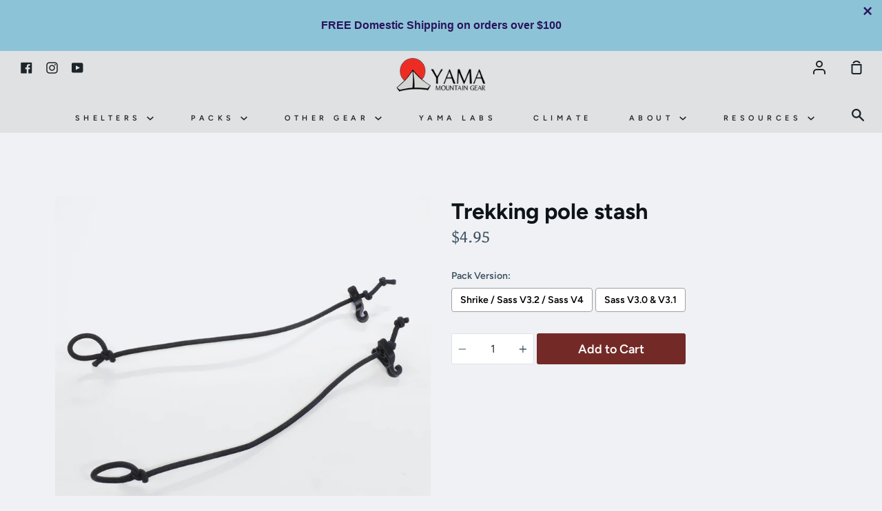

--- FILE ---
content_type: text/html; charset=utf-8
request_url: https://yamamountaingear.com/collections/sassafras-fastpack-goodies/products/trekking-pole-stash
body_size: 34676
content:
<!doctype html>
<!--[if IE 9]> <html class="ie9 no-js supports-no-cookies" lang="en"> <![endif]-->
<!--[if (gt IE 9)|!(IE)]><!--> <html class="no-js supports-no-cookies" lang="en"> <!--<![endif]-->
<head>
 
  <link rel="stylesheet" href="https://obscure-escarpment-2240.herokuapp.com/stylesheets/bcpo-front.css">
  <script>var bcpo_product={"id":8112558571737,"title":"Trekking pole stash","handle":"trekking-pole-stash","description":"\u003ch6\u003eDescription\u003c\/h6\u003e\n\u003cp class=\"ymg-bold\"\u003eStow your trekking poles on-the-fly by installing a pole stash on either, or both, shoulder straps.\u003c\/p\u003e\n\n\u003cp\u003eAvailable in two versions; one is compatible with the Shrike and Sassafras Version 3.2 \u0026amp; 4, while the other is compatible with Sassafras Versions 3.0 and 3.1.  Both have multiple configurations possible, though more with Version 3.2.  Be sure to experiment with various configurations to find the most comfortable and safest mounting position for your poles (see Warning below).\u003c\/p\u003e\n\n\u003ch5\u003eFor Shrike \u0026amp; Sassafras V3.2\/V4\u003c\/h5\u003e\n\u003cul\u003e\n\u003cli\u003e\n\u003cspan class=\"ymg-bold\"\u003eWeight:\u003c\/span\u003e 5.5g | 0.19 oz\u003c\/li\u003e\n\u003cli\u003eEasy installation.  Simply girth hitch one end to the daisy chain on your shoulder strap.\u003c\/li\u003e\n\u003c\/ul\u003e\n\u003ch5\u003eFor Sassafras V3.0 \u0026amp; 3.1\u003c\/h5\u003e\n\u003cul\u003e\n\u003cli\u003e\n\u003cspan class=\"ymg-bold\"\u003eWeight:\u003c\/span\u003e 5.1g | 0.18 oz\u003c\/li\u003e\n\u003cli\u003eOnly the parts are supplied.  You will need to tie all knots and install yourself (see Installation tab)\u003c\/li\u003e\n\u003c\/ul\u003e\n\u003chr\u003e\n\u003ch5\u003eTo use on Shrike \u0026amp; Sassafras V3.2\/V4\u003c\/h5\u003e\n\u003col\u003e\n  \u003cli\u003eStash your poles by wrapping either the upper or lower cord around your poles and clipping to the daisy chain.  Cinch it down.\u003c\/li\u003e\n  \u003cli\u003eWrap the other cord around the poles and cinch down.\u003c\/li\u003e\n  \u003cli\u003eVerify that the poles sit in a way that doesn't expose you to injury should you fall.\u003c\/li\u003e\n\u003c\/ol\u003e\n\u003ch5\u003eTo use on Sassafras V3.0 \u0026amp; 3.1\u003c\/h5\u003e\n\u003col\u003e\n  \u003cli\u003eStash your poles by slipping the tip ends through the bottom loop.\u003c\/li\u003e\n  \u003cli\u003eWrap the upper cord around the poles near their handles and clip the cord off to the shoulder strap.\u003c\/li\u003e\n  \u003cli\u003eCinch each cord.\u003c\/li\u003e\n  \u003cli\u003eVerify that the poles sit in a way that doesn't expose you to injury should you fall.\u003c\/li\u003e\n\u003c\/ol\u003e\n\u003chr\u003e\n\n\u003cp class=\"ymg-fine\" style=\"color: red\"\u003e\u003cem\u003e\u003cspan class=\"ymg-bold\"\u003eWarning:\u003c\/span\u003e Severe injury or death is possible.  Verify and use your judgement to determine if the poles are positioned in a safe way.  Cover your pole tips, or make sure the tips are not situated such that impalement could occur during use or a fall.  Experiment with different cord routing and placement of the poles to find the best fit, and note that items in the shoulder strap pockets may change how the poles sit.  Often, small changes can shift the poles in a way to reduce risk.  Our instructions reflect the approach that we've found best for us, but different body types and different poles may benefit from different approaches. If you are unable to find a safe configuration, please contact us.\u003c\/em\u003e\u003c\/p\u003e\n\u003chr\u003e\n\u003cp\u003eThis video shows an out-of-date pole stash, but much of the process is similar.\u003c\/p\u003e\n\u003ciframe width=\"560\" height=\"315\" src=\"https:\/\/www.youtube.com\/embed\/grTd9f8ZbD8\" title=\"YouTube video player\" frameborder=\"0\" allow=\"accelerometer; autoplay; clipboard-write; encrypted-media; gyroscope; picture-in-picture\" allowfullscreen\u003e\u003c\/iframe\u003e\n\n\u003ch6\u003eInstallation\u003c\/h6\u003e\n\u003ch4\u003eShrike \u0026amp; Sassafras V3.2\u003c\/h4\u003e\n\u003col\u003e\n\u003cli\u003eFor each cord, girth hitch the looped end to the daisy chain on your shoulder strap.\u003c\/li\u003e\n\u003cli\u003eClip the hook end to a different point on the daisy chain.\u003c\/li\u003e\n\u003c\/ol\u003e\n\u003chr\u003e\n\u003ch4\u003eSassafras V3.0 \u0026amp; 3.1\u003c\/h4\u003e\n\u003ch5\u003eLower securement point\u003c\/h5\u003e\n\u003col\u003e\n  \u003cli\u003eTie the longer (12\") length of shock cord to the webbing loop above the d-ring at the bottom of the shoulder strap.\u003cbr\u003e\u003cspan class=\"ymg-fine\"\u003e\u003cem\u003eWe recommend a bowline knot.\u003c\/em\u003e\u003c\/span\u003e\n\u003c\/li\u003e\n  \u003cli\u003ePass the free end of cord through the webbing used to attach the d-ring.\u003c\/li\u003e\n  \u003cli\u003eThread the cord through the squeeze lock (the one without a hook).\u003c\/li\u003e\n  \u003cli\u003eThread the cord through the webbing loop located below the d-ring.\u003c\/li\u003e\n  \u003cli\u003eTie a knot in the end of the cord.\u003cbr\u003e\u003cspan class=\"ymg-fine\"\u003e\u003cem\u003eAn overhand knot is sufficient, though a larger knot may be easier to grab when in use.\u003c\/em\u003e\u003c\/span\u003e\n\u003c\/li\u003e\n\u003c\/ol\u003e\n\u003cdiv class=\"cz-embed-gallery cozy-gallery-lazy-load\" id=\"cz-embed-gallery45549\"\u003e\n\u003c!-- ALWAYS KEEP THIS EMPTY --\u003e\n\u003c\/div\u003e\n\u003ch5\u003eUpper securement point\u003c\/h5\u003e\n\u003col\u003e\n  \u003cli\u003eTie the shorter (10\") length of shock cord to the webbing loop located on the inner edge of the shoulder strap, just above the main pocket.\u003cbr\u003e\u003cspan class=\"ymg-fine\"\u003e\u003cem\u003eWe recommend a bowline knot.\u003c\/em\u003e\u003c\/span\u003e\n\u003c\/li\u003e\n  \u003cli\u003eThread the cord through the squeeze lock (the one with a hook).\u003c\/li\u003e\n  \u003cli\u003eTie a knot in the end of the cord.\u003cbr\u003e\u003cspan class=\"ymg-fine\"\u003e\u003cem\u003eAn overhand knot is sufficient, though a larger knot may be easier to grab when in use.\u003c\/em\u003e\u003c\/span\u003e\n\u003c\/li\u003e\n  \u003cli\u003eClip the hook to the loop of shock cord located on the outer side of the shoulder strap at the top edge of the main pocket.\u003c\/li\u003e\n\u003c\/ol\u003e\n\u003cdiv class=\"cz-embed-gallery cozy-gallery-lazy-load\" id=\"cz-embed-gallery45550\"\u003e\n\u003c!-- ALWAYS KEEP THIS EMPTY --\u003e\n\u003c\/div\u003e\n","published_at":"2023-02-08T10:47:32-07:00","created_at":"2023-02-08T08:52:36-07:00","vendor":"YAMA Mountain Gear","type":"Backpacks","tags":[],"price":425,"price_min":425,"price_max":495,"available":true,"price_varies":true,"compare_at_price":null,"compare_at_price_min":0,"compare_at_price_max":0,"compare_at_price_varies":false,"variants":[{"id":44073967550681,"title":"Shrike \/ Sass V3.2 \/ Sass V4","option1":"Shrike \/ Sass V3.2 \/ Sass V4","option2":null,"option3":null,"sku":"","requires_shipping":true,"taxable":true,"featured_image":null,"available":true,"name":"Trekking pole stash - Shrike \/ Sass V3.2 \/ Sass V4","public_title":"Shrike \/ Sass V3.2 \/ Sass V4","options":["Shrike \/ Sass V3.2 \/ Sass V4"],"price":495,"weight":6,"compare_at_price":null,"inventory_quantity":-67,"inventory_management":null,"inventory_policy":"continue","barcode":"","requires_selling_plan":false,"selling_plan_allocations":[]},{"id":44073967583449,"title":"Sass V3.0 \u0026 V3.1","option1":"Sass V3.0 \u0026 V3.1","option2":null,"option3":null,"sku":"","requires_shipping":true,"taxable":true,"featured_image":null,"available":true,"name":"Trekking pole stash - Sass V3.0 \u0026 V3.1","public_title":"Sass V3.0 \u0026 V3.1","options":["Sass V3.0 \u0026 V3.1"],"price":425,"weight":6,"compare_at_price":null,"inventory_quantity":-1,"inventory_management":null,"inventory_policy":"continue","barcode":"","requires_selling_plan":false,"selling_plan_allocations":[]}],"images":["\/\/yamamountaingear.com\/cdn\/shop\/files\/P9060053_7a5c3e0f-24e6-4fd1-a403-93be36db05e7.jpg?v=1694055900","\/\/yamamountaingear.com\/cdn\/shop\/files\/P2102150.jpg?v=1694055900","\/\/yamamountaingear.com\/cdn\/shop\/files\/P9060055.jpg?v=1694055900","\/\/yamamountaingear.com\/cdn\/shop\/files\/P9060057.jpg?v=1694055900","\/\/yamamountaingear.com\/cdn\/shop\/files\/P9060059.jpg?v=1694055900","\/\/yamamountaingear.com\/cdn\/shop\/files\/P9060061.jpg?v=1694055900","\/\/yamamountaingear.com\/cdn\/shop\/files\/P9060062.jpg?v=1694055900"],"featured_image":"\/\/yamamountaingear.com\/cdn\/shop\/files\/P9060053_7a5c3e0f-24e6-4fd1-a403-93be36db05e7.jpg?v=1694055900","options":["Pack Version"],"media":[{"alt":null,"id":33419335499993,"position":1,"preview_image":{"aspect_ratio":1.0,"height":1200,"width":1200,"src":"\/\/yamamountaingear.com\/cdn\/shop\/files\/P9060053_7a5c3e0f-24e6-4fd1-a403-93be36db05e7.jpg?v=1694055900"},"aspect_ratio":1.0,"height":1200,"media_type":"image","src":"\/\/yamamountaingear.com\/cdn\/shop\/files\/P9060053_7a5c3e0f-24e6-4fd1-a403-93be36db05e7.jpg?v=1694055900","width":1200},{"alt":null,"id":33419335205081,"position":2,"preview_image":{"aspect_ratio":1.0,"height":1200,"width":1200,"src":"\/\/yamamountaingear.com\/cdn\/shop\/files\/P2102150.jpg?v=1694055900"},"aspect_ratio":1.0,"height":1200,"media_type":"image","src":"\/\/yamamountaingear.com\/cdn\/shop\/files\/P2102150.jpg?v=1694055900","width":1200},{"alt":null,"id":33419335008473,"position":3,"preview_image":{"aspect_ratio":1.0,"height":1200,"width":1200,"src":"\/\/yamamountaingear.com\/cdn\/shop\/files\/P9060055.jpg?v=1694055900"},"aspect_ratio":1.0,"height":1200,"media_type":"image","src":"\/\/yamamountaingear.com\/cdn\/shop\/files\/P9060055.jpg?v=1694055900","width":1200},{"alt":null,"id":33419335041241,"position":4,"preview_image":{"aspect_ratio":1.0,"height":1200,"width":1200,"src":"\/\/yamamountaingear.com\/cdn\/shop\/files\/P9060057.jpg?v=1694055900"},"aspect_ratio":1.0,"height":1200,"media_type":"image","src":"\/\/yamamountaingear.com\/cdn\/shop\/files\/P9060057.jpg?v=1694055900","width":1200},{"alt":null,"id":33419335074009,"position":5,"preview_image":{"aspect_ratio":1.0,"height":1200,"width":1200,"src":"\/\/yamamountaingear.com\/cdn\/shop\/files\/P9060059.jpg?v=1694055900"},"aspect_ratio":1.0,"height":1200,"media_type":"image","src":"\/\/yamamountaingear.com\/cdn\/shop\/files\/P9060059.jpg?v=1694055900","width":1200},{"alt":null,"id":33419335106777,"position":6,"preview_image":{"aspect_ratio":1.0,"height":1200,"width":1200,"src":"\/\/yamamountaingear.com\/cdn\/shop\/files\/P9060061.jpg?v=1694055900"},"aspect_ratio":1.0,"height":1200,"media_type":"image","src":"\/\/yamamountaingear.com\/cdn\/shop\/files\/P9060061.jpg?v=1694055900","width":1200},{"alt":null,"id":33419335139545,"position":7,"preview_image":{"aspect_ratio":1.0,"height":1200,"width":1200,"src":"\/\/yamamountaingear.com\/cdn\/shop\/files\/P9060062.jpg?v=1694055900"},"aspect_ratio":1.0,"height":1200,"media_type":"image","src":"\/\/yamamountaingear.com\/cdn\/shop\/files\/P9060062.jpg?v=1694055900","width":1200}],"requires_selling_plan":false,"selling_plan_groups":[],"content":"\u003ch6\u003eDescription\u003c\/h6\u003e\n\u003cp class=\"ymg-bold\"\u003eStow your trekking poles on-the-fly by installing a pole stash on either, or both, shoulder straps.\u003c\/p\u003e\n\n\u003cp\u003eAvailable in two versions; one is compatible with the Shrike and Sassafras Version 3.2 \u0026amp; 4, while the other is compatible with Sassafras Versions 3.0 and 3.1.  Both have multiple configurations possible, though more with Version 3.2.  Be sure to experiment with various configurations to find the most comfortable and safest mounting position for your poles (see Warning below).\u003c\/p\u003e\n\n\u003ch5\u003eFor Shrike \u0026amp; Sassafras V3.2\/V4\u003c\/h5\u003e\n\u003cul\u003e\n\u003cli\u003e\n\u003cspan class=\"ymg-bold\"\u003eWeight:\u003c\/span\u003e 5.5g | 0.19 oz\u003c\/li\u003e\n\u003cli\u003eEasy installation.  Simply girth hitch one end to the daisy chain on your shoulder strap.\u003c\/li\u003e\n\u003c\/ul\u003e\n\u003ch5\u003eFor Sassafras V3.0 \u0026amp; 3.1\u003c\/h5\u003e\n\u003cul\u003e\n\u003cli\u003e\n\u003cspan class=\"ymg-bold\"\u003eWeight:\u003c\/span\u003e 5.1g | 0.18 oz\u003c\/li\u003e\n\u003cli\u003eOnly the parts are supplied.  You will need to tie all knots and install yourself (see Installation tab)\u003c\/li\u003e\n\u003c\/ul\u003e\n\u003chr\u003e\n\u003ch5\u003eTo use on Shrike \u0026amp; Sassafras V3.2\/V4\u003c\/h5\u003e\n\u003col\u003e\n  \u003cli\u003eStash your poles by wrapping either the upper or lower cord around your poles and clipping to the daisy chain.  Cinch it down.\u003c\/li\u003e\n  \u003cli\u003eWrap the other cord around the poles and cinch down.\u003c\/li\u003e\n  \u003cli\u003eVerify that the poles sit in a way that doesn't expose you to injury should you fall.\u003c\/li\u003e\n\u003c\/ol\u003e\n\u003ch5\u003eTo use on Sassafras V3.0 \u0026amp; 3.1\u003c\/h5\u003e\n\u003col\u003e\n  \u003cli\u003eStash your poles by slipping the tip ends through the bottom loop.\u003c\/li\u003e\n  \u003cli\u003eWrap the upper cord around the poles near their handles and clip the cord off to the shoulder strap.\u003c\/li\u003e\n  \u003cli\u003eCinch each cord.\u003c\/li\u003e\n  \u003cli\u003eVerify that the poles sit in a way that doesn't expose you to injury should you fall.\u003c\/li\u003e\n\u003c\/ol\u003e\n\u003chr\u003e\n\n\u003cp class=\"ymg-fine\" style=\"color: red\"\u003e\u003cem\u003e\u003cspan class=\"ymg-bold\"\u003eWarning:\u003c\/span\u003e Severe injury or death is possible.  Verify and use your judgement to determine if the poles are positioned in a safe way.  Cover your pole tips, or make sure the tips are not situated such that impalement could occur during use or a fall.  Experiment with different cord routing and placement of the poles to find the best fit, and note that items in the shoulder strap pockets may change how the poles sit.  Often, small changes can shift the poles in a way to reduce risk.  Our instructions reflect the approach that we've found best for us, but different body types and different poles may benefit from different approaches. If you are unable to find a safe configuration, please contact us.\u003c\/em\u003e\u003c\/p\u003e\n\u003chr\u003e\n\u003cp\u003eThis video shows an out-of-date pole stash, but much of the process is similar.\u003c\/p\u003e\n\u003ciframe width=\"560\" height=\"315\" src=\"https:\/\/www.youtube.com\/embed\/grTd9f8ZbD8\" title=\"YouTube video player\" frameborder=\"0\" allow=\"accelerometer; autoplay; clipboard-write; encrypted-media; gyroscope; picture-in-picture\" allowfullscreen\u003e\u003c\/iframe\u003e\n\n\u003ch6\u003eInstallation\u003c\/h6\u003e\n\u003ch4\u003eShrike \u0026amp; Sassafras V3.2\u003c\/h4\u003e\n\u003col\u003e\n\u003cli\u003eFor each cord, girth hitch the looped end to the daisy chain on your shoulder strap.\u003c\/li\u003e\n\u003cli\u003eClip the hook end to a different point on the daisy chain.\u003c\/li\u003e\n\u003c\/ol\u003e\n\u003chr\u003e\n\u003ch4\u003eSassafras V3.0 \u0026amp; 3.1\u003c\/h4\u003e\n\u003ch5\u003eLower securement point\u003c\/h5\u003e\n\u003col\u003e\n  \u003cli\u003eTie the longer (12\") length of shock cord to the webbing loop above the d-ring at the bottom of the shoulder strap.\u003cbr\u003e\u003cspan class=\"ymg-fine\"\u003e\u003cem\u003eWe recommend a bowline knot.\u003c\/em\u003e\u003c\/span\u003e\n\u003c\/li\u003e\n  \u003cli\u003ePass the free end of cord through the webbing used to attach the d-ring.\u003c\/li\u003e\n  \u003cli\u003eThread the cord through the squeeze lock (the one without a hook).\u003c\/li\u003e\n  \u003cli\u003eThread the cord through the webbing loop located below the d-ring.\u003c\/li\u003e\n  \u003cli\u003eTie a knot in the end of the cord.\u003cbr\u003e\u003cspan class=\"ymg-fine\"\u003e\u003cem\u003eAn overhand knot is sufficient, though a larger knot may be easier to grab when in use.\u003c\/em\u003e\u003c\/span\u003e\n\u003c\/li\u003e\n\u003c\/ol\u003e\n\u003cdiv class=\"cz-embed-gallery cozy-gallery-lazy-load\" id=\"cz-embed-gallery45549\"\u003e\n\u003c!-- ALWAYS KEEP THIS EMPTY --\u003e\n\u003c\/div\u003e\n\u003ch5\u003eUpper securement point\u003c\/h5\u003e\n\u003col\u003e\n  \u003cli\u003eTie the shorter (10\") length of shock cord to the webbing loop located on the inner edge of the shoulder strap, just above the main pocket.\u003cbr\u003e\u003cspan class=\"ymg-fine\"\u003e\u003cem\u003eWe recommend a bowline knot.\u003c\/em\u003e\u003c\/span\u003e\n\u003c\/li\u003e\n  \u003cli\u003eThread the cord through the squeeze lock (the one with a hook).\u003c\/li\u003e\n  \u003cli\u003eTie a knot in the end of the cord.\u003cbr\u003e\u003cspan class=\"ymg-fine\"\u003e\u003cem\u003eAn overhand knot is sufficient, though a larger knot may be easier to grab when in use.\u003c\/em\u003e\u003c\/span\u003e\n\u003c\/li\u003e\n  \u003cli\u003eClip the hook to the loop of shock cord located on the outer side of the shoulder strap at the top edge of the main pocket.\u003c\/li\u003e\n\u003c\/ol\u003e\n\u003cdiv class=\"cz-embed-gallery cozy-gallery-lazy-load\" id=\"cz-embed-gallery45550\"\u003e\n\u003c!-- ALWAYS KEEP THIS EMPTY --\u003e\n\u003c\/div\u003e\n"}; var bcpo_data={"product_id":"8112558571737","shopify_options":[{"type":"buttons","unique":"_o22jkhruf"}]}; var bcpo_settings={"fallback":"default","auto_select":"off","load_main_image":"on","replaceImage":"on","border_style":"round","tooltips":"show","sold_out_style":"crossed-out","theme":"light","jumbo_colors":"off","jumbo_images":"off","circle_swatches":"","inventory_style":"default","override_ajax":"on","add_price_addons":"off","money_format2":"${{amount}} USD","money_format_without_currency":"${{amount}}","show_currency":"off","global_auto_image_options":"","global_color_options":"","global_colors":[{"key":"Slate","value":"888888"},{"key":"Grasshopper Green","value":"739a5f"},{"key":"Forest Green","value":"2b442c"},{"key":"Sierra Blue","value":"1c1971"},{"key":"Snow","value":"e3e3e3"},{"key":"Obsidian","value":"2a2a2a"}],"shop_currency":"USD"};var inventory_quantity = [];inventory_quantity.push(-67);inventory_quantity.push(-1);if(bcpo_product) { for (var i = 0; i < bcpo_product.variants.length; i += 1) { bcpo_product.variants[i].inventory_quantity = inventory_quantity[i]; }}window.bcpo = window.bcpo || {}; bcpo.cart = {"note":null,"attributes":{},"original_total_price":0,"total_price":0,"total_discount":0,"total_weight":0.0,"item_count":0,"items":[],"requires_shipping":false,"currency":"USD","items_subtotal_price":0,"cart_level_discount_applications":[],"checkout_charge_amount":0}; bcpo.ogFormData = FormData; bcpo.money_with_currency_format = "${{amount}} USD";bcpo.money_format = "${{amount}}";</script>
  
  <!-- To verify domain for G Suite -->
  <meta name="google-site-verification" content="ADcWG8s5VOYsgIMYf3b_GtAn8-dmOQgBOdImWtuavbA" />
  <!-- End verification -->
  <meta charset="utf-8">
  <meta http-equiv="X-UA-Compatible" content="IE=edge">
  <meta name="viewport" content="width=device-width,initial-scale=1">
  <meta name="theme-color" content="#732a27">
  <link rel="canonical" href="https://yamamountaingear.com/products/trekking-pole-stash">

  <!-- ======================= Story Theme V1.0 ========================= -->

  
    <link rel="shortcut icon" href="//yamamountaingear.com/cdn/shop/files/favicon_32x32.png?v=1613589445" type="image/png">
  

  
  <title>
    Trekking pole stash
    
    
    
      &ndash; YAMA Mountain Gear
    
  </title>

  
    <meta name="description" content="Stow your trekking poles while on-the-move by installing a pole stash on either or both shoulder straps.">
  

  
<meta property="og:site_name" content="YAMA Mountain Gear">
<meta property="og:url" content="https://yamamountaingear.com/products/trekking-pole-stash">
<meta property="og:title" content="Trekking pole stash">
<meta property="og:type" content="product">
<meta property="og:description" content="Stow your trekking poles while on-the-move by installing a pole stash on either or both shoulder straps."><meta property="og:price:amount" content="4.25">
  <meta property="og:price:currency" content="USD"><meta property="og:image" content="http://yamamountaingear.com/cdn/shop/files/P9060053_7a5c3e0f-24e6-4fd1-a403-93be36db05e7_1024x1024.jpg?v=1694055900"><meta property="og:image" content="http://yamamountaingear.com/cdn/shop/files/P2102150_1024x1024.jpg?v=1694055900"><meta property="og:image" content="http://yamamountaingear.com/cdn/shop/files/P9060055_1024x1024.jpg?v=1694055900">
<meta property="og:image:secure_url" content="https://yamamountaingear.com/cdn/shop/files/P9060053_7a5c3e0f-24e6-4fd1-a403-93be36db05e7_1024x1024.jpg?v=1694055900"><meta property="og:image:secure_url" content="https://yamamountaingear.com/cdn/shop/files/P2102150_1024x1024.jpg?v=1694055900"><meta property="og:image:secure_url" content="https://yamamountaingear.com/cdn/shop/files/P9060055_1024x1024.jpg?v=1694055900">

<meta name="twitter:site" content="@">
<meta name="twitter:card" content="summary_large_image">
<meta name="twitter:title" content="Trekking pole stash">
<meta name="twitter:description" content="Stow your trekking poles while on-the-move by installing a pole stash on either or both shoulder straps.">


  <link href="//yamamountaingear.com/cdn/shop/t/32/assets/theme.scss.css?v=90517197628787668101762657197" rel="stylesheet" type="text/css" media="all" />

  <script>
    document.documentElement.className = document.documentElement.className.replace('no-js', 'js');

    window.theme = {
      strings: {
        addToCart: "Add to Cart",
        soldOut: "Sold Out",
        unavailable: "Unavailable"
      },
      moneyFormat: "${{amount}}",
      version: '1.0'
    };
  </script>

  

  <!--[if (gt IE 9)|!(IE)]><!--><script src="//yamamountaingear.com/cdn/shop/t/32/assets/theme.js?v=68778887549920342811673216020" defer="defer"></script><!--<![endif]-->
  <!--[if lt IE 9]><script src="//yamamountaingear.com/cdn/shop/t/32/assets/theme.js?v=68778887549920342811673216020"></script><![endif]-->

<script src="//yamamountaingear.com/cdn/shop/t/32/assets/xo-gallery.js?v=171614409322576541601760114073" defer="defer"></script>
  <script>window.performance && window.performance.mark && window.performance.mark('shopify.content_for_header.start');</script><meta name="facebook-domain-verification" content="usz5sb1sk9tiymrtbjs8ms7al7p8k1">
<meta name="google-site-verification" content="bddmhJENqXQl8_TWA3d2jqh7jqNnQ_oOmOJzcsv2M7g">
<meta id="shopify-digital-wallet" name="shopify-digital-wallet" content="/14853286/digital_wallets/dialog">
<meta name="shopify-checkout-api-token" content="d5ba8738f45e21ba9744c4a97bca87b8">
<link rel="alternate" type="application/json+oembed" href="https://yamamountaingear.com/products/trekking-pole-stash.oembed">
<script async="async" src="/checkouts/internal/preloads.js?locale=en-US"></script>
<link rel="preconnect" href="https://shop.app" crossorigin="anonymous">
<script async="async" src="https://shop.app/checkouts/internal/preloads.js?locale=en-US&shop_id=14853286" crossorigin="anonymous"></script>
<script id="apple-pay-shop-capabilities" type="application/json">{"shopId":14853286,"countryCode":"US","currencyCode":"USD","merchantCapabilities":["supports3DS"],"merchantId":"gid:\/\/shopify\/Shop\/14853286","merchantName":"YAMA Mountain Gear","requiredBillingContactFields":["postalAddress","email","phone"],"requiredShippingContactFields":["postalAddress","email","phone"],"shippingType":"shipping","supportedNetworks":["visa","masterCard","amex","discover","elo","jcb"],"total":{"type":"pending","label":"YAMA Mountain Gear","amount":"1.00"},"shopifyPaymentsEnabled":true,"supportsSubscriptions":true}</script>
<script id="shopify-features" type="application/json">{"accessToken":"d5ba8738f45e21ba9744c4a97bca87b8","betas":["rich-media-storefront-analytics"],"domain":"yamamountaingear.com","predictiveSearch":true,"shopId":14853286,"locale":"en"}</script>
<script>var Shopify = Shopify || {};
Shopify.shop = "yama-mountain-gear.myshopify.com";
Shopify.locale = "en";
Shopify.currency = {"active":"USD","rate":"1.0"};
Shopify.country = "US";
Shopify.theme = {"name":"Added shipping estimate app","id":135996735705,"schema_name":"Story","schema_version":"1.0.0","theme_store_id":null,"role":"main"};
Shopify.theme.handle = "null";
Shopify.theme.style = {"id":null,"handle":null};
Shopify.cdnHost = "yamamountaingear.com/cdn";
Shopify.routes = Shopify.routes || {};
Shopify.routes.root = "/";</script>
<script type="module">!function(o){(o.Shopify=o.Shopify||{}).modules=!0}(window);</script>
<script>!function(o){function n(){var o=[];function n(){o.push(Array.prototype.slice.apply(arguments))}return n.q=o,n}var t=o.Shopify=o.Shopify||{};t.loadFeatures=n(),t.autoloadFeatures=n()}(window);</script>
<script>
  window.ShopifyPay = window.ShopifyPay || {};
  window.ShopifyPay.apiHost = "shop.app\/pay";
  window.ShopifyPay.redirectState = null;
</script>
<script id="shop-js-analytics" type="application/json">{"pageType":"product"}</script>
<script defer="defer" async type="module" src="//yamamountaingear.com/cdn/shopifycloud/shop-js/modules/v2/client.init-shop-cart-sync_BT-GjEfc.en.esm.js"></script>
<script defer="defer" async type="module" src="//yamamountaingear.com/cdn/shopifycloud/shop-js/modules/v2/chunk.common_D58fp_Oc.esm.js"></script>
<script defer="defer" async type="module" src="//yamamountaingear.com/cdn/shopifycloud/shop-js/modules/v2/chunk.modal_xMitdFEc.esm.js"></script>
<script type="module">
  await import("//yamamountaingear.com/cdn/shopifycloud/shop-js/modules/v2/client.init-shop-cart-sync_BT-GjEfc.en.esm.js");
await import("//yamamountaingear.com/cdn/shopifycloud/shop-js/modules/v2/chunk.common_D58fp_Oc.esm.js");
await import("//yamamountaingear.com/cdn/shopifycloud/shop-js/modules/v2/chunk.modal_xMitdFEc.esm.js");

  window.Shopify.SignInWithShop?.initShopCartSync?.({"fedCMEnabled":true,"windoidEnabled":true});

</script>
<script>
  window.Shopify = window.Shopify || {};
  if (!window.Shopify.featureAssets) window.Shopify.featureAssets = {};
  window.Shopify.featureAssets['shop-js'] = {"shop-cart-sync":["modules/v2/client.shop-cart-sync_DZOKe7Ll.en.esm.js","modules/v2/chunk.common_D58fp_Oc.esm.js","modules/v2/chunk.modal_xMitdFEc.esm.js"],"init-fed-cm":["modules/v2/client.init-fed-cm_B6oLuCjv.en.esm.js","modules/v2/chunk.common_D58fp_Oc.esm.js","modules/v2/chunk.modal_xMitdFEc.esm.js"],"shop-cash-offers":["modules/v2/client.shop-cash-offers_D2sdYoxE.en.esm.js","modules/v2/chunk.common_D58fp_Oc.esm.js","modules/v2/chunk.modal_xMitdFEc.esm.js"],"shop-login-button":["modules/v2/client.shop-login-button_QeVjl5Y3.en.esm.js","modules/v2/chunk.common_D58fp_Oc.esm.js","modules/v2/chunk.modal_xMitdFEc.esm.js"],"pay-button":["modules/v2/client.pay-button_DXTOsIq6.en.esm.js","modules/v2/chunk.common_D58fp_Oc.esm.js","modules/v2/chunk.modal_xMitdFEc.esm.js"],"shop-button":["modules/v2/client.shop-button_DQZHx9pm.en.esm.js","modules/v2/chunk.common_D58fp_Oc.esm.js","modules/v2/chunk.modal_xMitdFEc.esm.js"],"avatar":["modules/v2/client.avatar_BTnouDA3.en.esm.js"],"init-windoid":["modules/v2/client.init-windoid_CR1B-cfM.en.esm.js","modules/v2/chunk.common_D58fp_Oc.esm.js","modules/v2/chunk.modal_xMitdFEc.esm.js"],"init-shop-for-new-customer-accounts":["modules/v2/client.init-shop-for-new-customer-accounts_C_vY_xzh.en.esm.js","modules/v2/client.shop-login-button_QeVjl5Y3.en.esm.js","modules/v2/chunk.common_D58fp_Oc.esm.js","modules/v2/chunk.modal_xMitdFEc.esm.js"],"init-shop-email-lookup-coordinator":["modules/v2/client.init-shop-email-lookup-coordinator_BI7n9ZSv.en.esm.js","modules/v2/chunk.common_D58fp_Oc.esm.js","modules/v2/chunk.modal_xMitdFEc.esm.js"],"init-shop-cart-sync":["modules/v2/client.init-shop-cart-sync_BT-GjEfc.en.esm.js","modules/v2/chunk.common_D58fp_Oc.esm.js","modules/v2/chunk.modal_xMitdFEc.esm.js"],"shop-toast-manager":["modules/v2/client.shop-toast-manager_DiYdP3xc.en.esm.js","modules/v2/chunk.common_D58fp_Oc.esm.js","modules/v2/chunk.modal_xMitdFEc.esm.js"],"init-customer-accounts":["modules/v2/client.init-customer-accounts_D9ZNqS-Q.en.esm.js","modules/v2/client.shop-login-button_QeVjl5Y3.en.esm.js","modules/v2/chunk.common_D58fp_Oc.esm.js","modules/v2/chunk.modal_xMitdFEc.esm.js"],"init-customer-accounts-sign-up":["modules/v2/client.init-customer-accounts-sign-up_iGw4briv.en.esm.js","modules/v2/client.shop-login-button_QeVjl5Y3.en.esm.js","modules/v2/chunk.common_D58fp_Oc.esm.js","modules/v2/chunk.modal_xMitdFEc.esm.js"],"shop-follow-button":["modules/v2/client.shop-follow-button_CqMgW2wH.en.esm.js","modules/v2/chunk.common_D58fp_Oc.esm.js","modules/v2/chunk.modal_xMitdFEc.esm.js"],"checkout-modal":["modules/v2/client.checkout-modal_xHeaAweL.en.esm.js","modules/v2/chunk.common_D58fp_Oc.esm.js","modules/v2/chunk.modal_xMitdFEc.esm.js"],"shop-login":["modules/v2/client.shop-login_D91U-Q7h.en.esm.js","modules/v2/chunk.common_D58fp_Oc.esm.js","modules/v2/chunk.modal_xMitdFEc.esm.js"],"lead-capture":["modules/v2/client.lead-capture_BJmE1dJe.en.esm.js","modules/v2/chunk.common_D58fp_Oc.esm.js","modules/v2/chunk.modal_xMitdFEc.esm.js"],"payment-terms":["modules/v2/client.payment-terms_Ci9AEqFq.en.esm.js","modules/v2/chunk.common_D58fp_Oc.esm.js","modules/v2/chunk.modal_xMitdFEc.esm.js"]};
</script>
<script>(function() {
  var isLoaded = false;
  function asyncLoad() {
    if (isLoaded) return;
    isLoaded = true;
    var urls = ["https:\/\/loox.io\/widget\/EJ-QVtoumU\/loox.1548728850409.js?shop=yama-mountain-gear.myshopify.com","\/\/cdn.shopify.com\/proxy\/12c84c6f71acd6c50c47247dfb164d3a03f9df66defc77f96542655b269cbff0\/obscure-escarpment-2240.herokuapp.com\/js\/best_custom_product_options.js?shop=yama-mountain-gear.myshopify.com\u0026sp-cache-control=cHVibGljLCBtYXgtYWdlPTkwMA","https:\/\/s3-us-west-2.amazonaws.com\/da-restock\/da-restock.js?shop=yama-mountain-gear.myshopify.com","https:\/\/example.com\/my_script.js?shop=yama-mountain-gear.myshopify.com","https:\/\/sp-auction.webkul.com\/js\/wk_shopify_auction.js?shop=yama-mountain-gear.myshopify.com","https:\/\/sp-auction.webkul.com\/js\/wk_auction_category.js?shop=yama-mountain-gear.myshopify.com"];
    for (var i = 0; i < urls.length; i++) {
      var s = document.createElement('script');
      s.type = 'text/javascript';
      s.async = true;
      s.src = urls[i];
      var x = document.getElementsByTagName('script')[0];
      x.parentNode.insertBefore(s, x);
    }
  };
  if(window.attachEvent) {
    window.attachEvent('onload', asyncLoad);
  } else {
    window.addEventListener('load', asyncLoad, false);
  }
})();</script>
<script id="__st">var __st={"a":14853286,"offset":-25200,"reqid":"6946e6e0-a7fd-43be-9790-ffe6e521e7e7-1769245719","pageurl":"yamamountaingear.com\/collections\/sassafras-fastpack-goodies\/products\/trekking-pole-stash","u":"1f6cd16402a3","p":"product","rtyp":"product","rid":8112558571737};</script>
<script>window.ShopifyPaypalV4VisibilityTracking = true;</script>
<script id="captcha-bootstrap">!function(){'use strict';const t='contact',e='account',n='new_comment',o=[[t,t],['blogs',n],['comments',n],[t,'customer']],c=[[e,'customer_login'],[e,'guest_login'],[e,'recover_customer_password'],[e,'create_customer']],r=t=>t.map((([t,e])=>`form[action*='/${t}']:not([data-nocaptcha='true']) input[name='form_type'][value='${e}']`)).join(','),a=t=>()=>t?[...document.querySelectorAll(t)].map((t=>t.form)):[];function s(){const t=[...o],e=r(t);return a(e)}const i='password',u='form_key',d=['recaptcha-v3-token','g-recaptcha-response','h-captcha-response',i],f=()=>{try{return window.sessionStorage}catch{return}},m='__shopify_v',_=t=>t.elements[u];function p(t,e,n=!1){try{const o=window.sessionStorage,c=JSON.parse(o.getItem(e)),{data:r}=function(t){const{data:e,action:n}=t;return t[m]||n?{data:e,action:n}:{data:t,action:n}}(c);for(const[e,n]of Object.entries(r))t.elements[e]&&(t.elements[e].value=n);n&&o.removeItem(e)}catch(o){console.error('form repopulation failed',{error:o})}}const l='form_type',E='cptcha';function T(t){t.dataset[E]=!0}const w=window,h=w.document,L='Shopify',v='ce_forms',y='captcha';let A=!1;((t,e)=>{const n=(g='f06e6c50-85a8-45c8-87d0-21a2b65856fe',I='https://cdn.shopify.com/shopifycloud/storefront-forms-hcaptcha/ce_storefront_forms_captcha_hcaptcha.v1.5.2.iife.js',D={infoText:'Protected by hCaptcha',privacyText:'Privacy',termsText:'Terms'},(t,e,n)=>{const o=w[L][v],c=o.bindForm;if(c)return c(t,g,e,D).then(n);var r;o.q.push([[t,g,e,D],n]),r=I,A||(h.body.append(Object.assign(h.createElement('script'),{id:'captcha-provider',async:!0,src:r})),A=!0)});var g,I,D;w[L]=w[L]||{},w[L][v]=w[L][v]||{},w[L][v].q=[],w[L][y]=w[L][y]||{},w[L][y].protect=function(t,e){n(t,void 0,e),T(t)},Object.freeze(w[L][y]),function(t,e,n,w,h,L){const[v,y,A,g]=function(t,e,n){const i=e?o:[],u=t?c:[],d=[...i,...u],f=r(d),m=r(i),_=r(d.filter((([t,e])=>n.includes(e))));return[a(f),a(m),a(_),s()]}(w,h,L),I=t=>{const e=t.target;return e instanceof HTMLFormElement?e:e&&e.form},D=t=>v().includes(t);t.addEventListener('submit',(t=>{const e=I(t);if(!e)return;const n=D(e)&&!e.dataset.hcaptchaBound&&!e.dataset.recaptchaBound,o=_(e),c=g().includes(e)&&(!o||!o.value);(n||c)&&t.preventDefault(),c&&!n&&(function(t){try{if(!f())return;!function(t){const e=f();if(!e)return;const n=_(t);if(!n)return;const o=n.value;o&&e.removeItem(o)}(t);const e=Array.from(Array(32),(()=>Math.random().toString(36)[2])).join('');!function(t,e){_(t)||t.append(Object.assign(document.createElement('input'),{type:'hidden',name:u})),t.elements[u].value=e}(t,e),function(t,e){const n=f();if(!n)return;const o=[...t.querySelectorAll(`input[type='${i}']`)].map((({name:t})=>t)),c=[...d,...o],r={};for(const[a,s]of new FormData(t).entries())c.includes(a)||(r[a]=s);n.setItem(e,JSON.stringify({[m]:1,action:t.action,data:r}))}(t,e)}catch(e){console.error('failed to persist form',e)}}(e),e.submit())}));const S=(t,e)=>{t&&!t.dataset[E]&&(n(t,e.some((e=>e===t))),T(t))};for(const o of['focusin','change'])t.addEventListener(o,(t=>{const e=I(t);D(e)&&S(e,y())}));const B=e.get('form_key'),M=e.get(l),P=B&&M;t.addEventListener('DOMContentLoaded',(()=>{const t=y();if(P)for(const e of t)e.elements[l].value===M&&p(e,B);[...new Set([...A(),...v().filter((t=>'true'===t.dataset.shopifyCaptcha))])].forEach((e=>S(e,t)))}))}(h,new URLSearchParams(w.location.search),n,t,e,['guest_login'])})(!0,!0)}();</script>
<script integrity="sha256-4kQ18oKyAcykRKYeNunJcIwy7WH5gtpwJnB7kiuLZ1E=" data-source-attribution="shopify.loadfeatures" defer="defer" src="//yamamountaingear.com/cdn/shopifycloud/storefront/assets/storefront/load_feature-a0a9edcb.js" crossorigin="anonymous"></script>
<script crossorigin="anonymous" defer="defer" src="//yamamountaingear.com/cdn/shopifycloud/storefront/assets/shopify_pay/storefront-65b4c6d7.js?v=20250812"></script>
<script data-source-attribution="shopify.dynamic_checkout.dynamic.init">var Shopify=Shopify||{};Shopify.PaymentButton=Shopify.PaymentButton||{isStorefrontPortableWallets:!0,init:function(){window.Shopify.PaymentButton.init=function(){};var t=document.createElement("script");t.src="https://yamamountaingear.com/cdn/shopifycloud/portable-wallets/latest/portable-wallets.en.js",t.type="module",document.head.appendChild(t)}};
</script>
<script data-source-attribution="shopify.dynamic_checkout.buyer_consent">
  function portableWalletsHideBuyerConsent(e){var t=document.getElementById("shopify-buyer-consent"),n=document.getElementById("shopify-subscription-policy-button");t&&n&&(t.classList.add("hidden"),t.setAttribute("aria-hidden","true"),n.removeEventListener("click",e))}function portableWalletsShowBuyerConsent(e){var t=document.getElementById("shopify-buyer-consent"),n=document.getElementById("shopify-subscription-policy-button");t&&n&&(t.classList.remove("hidden"),t.removeAttribute("aria-hidden"),n.addEventListener("click",e))}window.Shopify?.PaymentButton&&(window.Shopify.PaymentButton.hideBuyerConsent=portableWalletsHideBuyerConsent,window.Shopify.PaymentButton.showBuyerConsent=portableWalletsShowBuyerConsent);
</script>
<script data-source-attribution="shopify.dynamic_checkout.cart.bootstrap">document.addEventListener("DOMContentLoaded",(function(){function t(){return document.querySelector("shopify-accelerated-checkout-cart, shopify-accelerated-checkout")}if(t())Shopify.PaymentButton.init();else{new MutationObserver((function(e,n){t()&&(Shopify.PaymentButton.init(),n.disconnect())})).observe(document.body,{childList:!0,subtree:!0})}}));
</script>
<script id='scb4127' type='text/javascript' async='' src='https://yamamountaingear.com/cdn/shopifycloud/privacy-banner/storefront-banner.js'></script><link id="shopify-accelerated-checkout-styles" rel="stylesheet" media="screen" href="https://yamamountaingear.com/cdn/shopifycloud/portable-wallets/latest/accelerated-checkout-backwards-compat.css" crossorigin="anonymous">
<style id="shopify-accelerated-checkout-cart">
        #shopify-buyer-consent {
  margin-top: 1em;
  display: inline-block;
  width: 100%;
}

#shopify-buyer-consent.hidden {
  display: none;
}

#shopify-subscription-policy-button {
  background: none;
  border: none;
  padding: 0;
  text-decoration: underline;
  font-size: inherit;
  cursor: pointer;
}

#shopify-subscription-policy-button::before {
  box-shadow: none;
}

      </style>

<script>window.performance && window.performance.mark && window.performance.mark('shopify.content_for_header.end');</script>
  <script id="vopo-head">(function () { if (((document.documentElement.innerHTML.includes('asyncLoad') && !document.documentElement.innerHTML.includes('\/obscure' + '-escarpment-2240')) || (window.bcpo && bcpo.disabled)) && !window.location.href.match(/[&?]yesbcpo/)) return; var script = document.createElement('script'); script.src = "https://obscure-escarpment-2240.herokuapp.com/js/best_custom_product_options.js?shop=yama-mountain-gear.myshopify.com"; var vopoHead = document.getElementById('vopo-head'); vopoHead.parentNode.insertBefore(script, vopoHead); })();</script><script>window.BOLD = window.BOLD || {};
    window.BOLD.common = window.BOLD.common || {};
    window.BOLD.common.Shopify = window.BOLD.common.Shopify || {};
    window.BOLD.common.Shopify.shop = {
      domain: 'yamamountaingear.com',
      permanent_domain: 'yama-mountain-gear.myshopify.com',
      url: 'https://yamamountaingear.com',
      secure_url: 'https://yamamountaingear.com',
      money_format: "${{amount}}",
      currency: "USD"
    };
    window.BOLD.common.Shopify.customer = {
      id: null,
      tags: null,
    };
    window.BOLD.common.Shopify.cart = {"note":null,"attributes":{},"original_total_price":0,"total_price":0,"total_discount":0,"total_weight":0.0,"item_count":0,"items":[],"requires_shipping":false,"currency":"USD","items_subtotal_price":0,"cart_level_discount_applications":[],"checkout_charge_amount":0};
    window.BOLD.common.template = 'product';window.BOLD.common.Shopify.formatMoney = function(money, format) {
        function n(t, e) {
            return "undefined" == typeof t ? e : t
        }
        function r(t, e, r, i) {
            if (e = n(e, 2),
                r = n(r, ","),
                i = n(i, "."),
            isNaN(t) || null == t)
                return 0;
            t = (t / 100).toFixed(e);
            var o = t.split(".")
                , a = o[0].replace(/(\d)(?=(\d\d\d)+(?!\d))/g, "$1" + r)
                , s = o[1] ? i + o[1] : "";
            return a + s
        }
        "string" == typeof money && (money = money.replace(".", ""));
        var i = ""
            , o = /\{\{\s*(\w+)\s*\}\}/
            , a = format || window.BOLD.common.Shopify.shop.money_format || window.Shopify.money_format || "$ {{ amount }}";
        switch (a.match(o)[1]) {
            case "amount":
                i = r(money, 2, ",", ".");
                break;
            case "amount_no_decimals":
                i = r(money, 0, ",", ".");
                break;
            case "amount_with_comma_separator":
                i = r(money, 2, ".", ",");
                break;
            case "amount_no_decimals_with_comma_separator":
                i = r(money, 0, ".", ",");
                break;
            case "amount_with_space_separator":
                i = r(money, 2, " ", ",");
                break;
            case "amount_no_decimals_with_space_separator":
                i = r(money, 0, " ", ",");
                break;
            case "amount_with_apostrophe_separator":
                i = r(money, 2, "'", ".");
                break;
        }
        return a.replace(o, i);
    };
    window.BOLD.common.Shopify.saveProduct = function (handle, product) {
      if (typeof handle === 'string' && typeof window.BOLD.common.Shopify.products[handle] === 'undefined') {
        if (typeof product === 'number') {
          window.BOLD.common.Shopify.handles[product] = handle;
          product = { id: product };
        }
        window.BOLD.common.Shopify.products[handle] = product;
      }
    };
    window.BOLD.common.Shopify.saveVariant = function (variant_id, variant) {
      if (typeof variant_id === 'number' && typeof window.BOLD.common.Shopify.variants[variant_id] === 'undefined') {
        window.BOLD.common.Shopify.variants[variant_id] = variant;
      }
    };window.BOLD.common.Shopify.products = window.BOLD.common.Shopify.products || {};
    window.BOLD.common.Shopify.variants = window.BOLD.common.Shopify.variants || {};
    window.BOLD.common.Shopify.handles = window.BOLD.common.Shopify.handles || {};window.BOLD.common.Shopify.handle = "trekking-pole-stash"
window.BOLD.common.Shopify.saveProduct("trekking-pole-stash", 8112558571737);window.BOLD.common.Shopify.saveVariant(44073967550681, { product_id: 8112558571737, product_handle: "trekking-pole-stash", price: 495, group_id: '', csp_metafield: {}});window.BOLD.common.Shopify.saveVariant(44073967583449, { product_id: 8112558571737, product_handle: "trekking-pole-stash", price: 425, group_id: '', csp_metafield: {}});window.BOLD.apps_installed = {"Product Options":2} || {};window.BOLD.common.Shopify.metafields = window.BOLD.common.Shopify.metafields || {};window.BOLD.common.Shopify.metafields["bold_rp"] = {};window.BOLD.common.Shopify.metafields["bold_csp_defaults"] = {};window.BOLD.common.cacheParams = window.BOLD.common.cacheParams || {};
    window.BOLD.common.cacheParams.options = 1566617349;
</script><script>
          var currentScript = document.currentScript || document.scripts[document.scripts.length - 1];
          var boldVariantIds =[44073967550681,44073967583449];
          var boldProductHandle ="trekking-pole-stash";
          var BOLD = BOLD || {};
          BOLD.products = BOLD.products || {};
          BOLD.variant_lookup = BOLD.variant_lookup || {};
          if (window.BOLD && !BOLD.common) {
              BOLD.common = BOLD.common || {};
              BOLD.common.Shopify = BOLD.common.Shopify || {};
              window.BOLD.common.Shopify.products = window.BOLD.common.Shopify.products || {};
              window.BOLD.common.Shopify.variants = window.BOLD.common.Shopify.variants || {};
              window.BOLD.common.Shopify.handles = window.BOLD.common.Shopify.handles || {};
              window.BOLD.common.Shopify.saveProduct = function (handle, product) {
                  if (typeof handle === 'string' && typeof window.BOLD.common.Shopify.products[handle] === 'undefined') {
                      if (typeof product === 'number') {
                          window.BOLD.common.Shopify.handles[product] = handle;
                          product = { id: product };
                      }
                      window.BOLD.common.Shopify.products[handle] = product;
                  }
              };
              window.BOLD.common.Shopify.saveVariant = function (variant_id, variant) {
                  if (typeof variant_id === 'number' && typeof window.BOLD.common.Shopify.variants[variant_id] === 'undefined') {
                      window.BOLD.common.Shopify.variants[variant_id] = variant;
                  }
              };
          }

          for (var boldIndex = 0; boldIndex < boldVariantIds.length; boldIndex = boldIndex + 1) {
            BOLD.variant_lookup[boldVariantIds[boldIndex]] = boldProductHandle;
          }

          BOLD.products[boldProductHandle] ={
    "id":8112558571737,
    "title":"Trekking pole stash","handle":"trekking-pole-stash",
    "description":"\u003ch6\u003eDescription\u003c\/h6\u003e\n\u003cp class=\"ymg-bold\"\u003eStow your trekking poles on-the-fly by installing a pole stash on either, or both, shoulder straps.\u003c\/p\u003e\n\n\u003cp\u003eAvailable in two versions; one is compatible with the Shrike and Sassafras Version 3.2 \u0026amp; 4, while the other is compatible with Sassafras Versions 3.0 and 3.1.  Both have multiple configurations possible, though more with Version 3.2.  Be sure to experiment with various configurations to find the most comfortable and safest mounting position for your poles (see Warning below).\u003c\/p\u003e\n\n\u003ch5\u003eFor Shrike \u0026amp; Sassafras V3.2\/V4\u003c\/h5\u003e\n\u003cul\u003e\n\u003cli\u003e\n\u003cspan class=\"ymg-bold\"\u003eWeight:\u003c\/span\u003e 5.5g | 0.19 oz\u003c\/li\u003e\n\u003cli\u003eEasy installation.  Simply girth hitch one end to the daisy chain on your shoulder strap.\u003c\/li\u003e\n\u003c\/ul\u003e\n\u003ch5\u003eFor Sassafras V3.0 \u0026amp; 3.1\u003c\/h5\u003e\n\u003cul\u003e\n\u003cli\u003e\n\u003cspan class=\"ymg-bold\"\u003eWeight:\u003c\/span\u003e 5.1g | 0.18 oz\u003c\/li\u003e\n\u003cli\u003eOnly the parts are supplied.  You will need to tie all knots and install yourself (see Installation tab)\u003c\/li\u003e\n\u003c\/ul\u003e\n\u003chr\u003e\n\u003ch5\u003eTo use on Shrike \u0026amp; Sassafras V3.2\/V4\u003c\/h5\u003e\n\u003col\u003e\n  \u003cli\u003eStash your poles by wrapping either the upper or lower cord around your poles and clipping to the daisy chain.  Cinch it down.\u003c\/li\u003e\n  \u003cli\u003eWrap the other cord around the poles and cinch down.\u003c\/li\u003e\n  \u003cli\u003eVerify that the poles sit in a way that doesn't expose you to injury should you fall.\u003c\/li\u003e\n\u003c\/ol\u003e\n\u003ch5\u003eTo use on Sassafras V3.0 \u0026amp; 3.1\u003c\/h5\u003e\n\u003col\u003e\n  \u003cli\u003eStash your poles by slipping the tip ends through the bottom loop.\u003c\/li\u003e\n  \u003cli\u003eWrap the upper cord around the poles near their handles and clip the cord off to the shoulder strap.\u003c\/li\u003e\n  \u003cli\u003eCinch each cord.\u003c\/li\u003e\n  \u003cli\u003eVerify that the poles sit in a way that doesn't expose you to injury should you fall.\u003c\/li\u003e\n\u003c\/ol\u003e\n\u003chr\u003e\n\n\u003cp class=\"ymg-fine\" style=\"color: red\"\u003e\u003cem\u003e\u003cspan class=\"ymg-bold\"\u003eWarning:\u003c\/span\u003e Severe injury or death is possible.  Verify and use your judgement to determine if the poles are positioned in a safe way.  Cover your pole tips, or make sure the tips are not situated such that impalement could occur during use or a fall.  Experiment with different cord routing and placement of the poles to find the best fit, and note that items in the shoulder strap pockets may change how the poles sit.  Often, small changes can shift the poles in a way to reduce risk.  Our instructions reflect the approach that we've found best for us, but different body types and different poles may benefit from different approaches. If you are unable to find a safe configuration, please contact us.\u003c\/em\u003e\u003c\/p\u003e\n\u003chr\u003e\n\u003cp\u003eThis video shows an out-of-date pole stash, but much of the process is similar.\u003c\/p\u003e\n\u003ciframe width=\"560\" height=\"315\" src=\"https:\/\/www.youtube.com\/embed\/grTd9f8ZbD8\" title=\"YouTube video player\" frameborder=\"0\" allow=\"accelerometer; autoplay; clipboard-write; encrypted-media; gyroscope; picture-in-picture\" allowfullscreen\u003e\u003c\/iframe\u003e\n\n\u003ch6\u003eInstallation\u003c\/h6\u003e\n\u003ch4\u003eShrike \u0026amp; Sassafras V3.2\u003c\/h4\u003e\n\u003col\u003e\n\u003cli\u003eFor each cord, girth hitch the looped end to the daisy chain on your shoulder strap.\u003c\/li\u003e\n\u003cli\u003eClip the hook end to a different point on the daisy chain.\u003c\/li\u003e\n\u003c\/ol\u003e\n\u003chr\u003e\n\u003ch4\u003eSassafras V3.0 \u0026amp; 3.1\u003c\/h4\u003e\n\u003ch5\u003eLower securement point\u003c\/h5\u003e\n\u003col\u003e\n  \u003cli\u003eTie the longer (12\") length of shock cord to the webbing loop above the d-ring at the bottom of the shoulder strap.\u003cbr\u003e\u003cspan class=\"ymg-fine\"\u003e\u003cem\u003eWe recommend a bowline knot.\u003c\/em\u003e\u003c\/span\u003e\n\u003c\/li\u003e\n  \u003cli\u003ePass the free end of cord through the webbing used to attach the d-ring.\u003c\/li\u003e\n  \u003cli\u003eThread the cord through the squeeze lock (the one without a hook).\u003c\/li\u003e\n  \u003cli\u003eThread the cord through the webbing loop located below the d-ring.\u003c\/li\u003e\n  \u003cli\u003eTie a knot in the end of the cord.\u003cbr\u003e\u003cspan class=\"ymg-fine\"\u003e\u003cem\u003eAn overhand knot is sufficient, though a larger knot may be easier to grab when in use.\u003c\/em\u003e\u003c\/span\u003e\n\u003c\/li\u003e\n\u003c\/ol\u003e\n\u003cdiv class=\"cz-embed-gallery cozy-gallery-lazy-load\" id=\"cz-embed-gallery45549\"\u003e\n\u003c!-- ALWAYS KEEP THIS EMPTY --\u003e\n\u003c\/div\u003e\n\u003ch5\u003eUpper securement point\u003c\/h5\u003e\n\u003col\u003e\n  \u003cli\u003eTie the shorter (10\") length of shock cord to the webbing loop located on the inner edge of the shoulder strap, just above the main pocket.\u003cbr\u003e\u003cspan class=\"ymg-fine\"\u003e\u003cem\u003eWe recommend a bowline knot.\u003c\/em\u003e\u003c\/span\u003e\n\u003c\/li\u003e\n  \u003cli\u003eThread the cord through the squeeze lock (the one with a hook).\u003c\/li\u003e\n  \u003cli\u003eTie a knot in the end of the cord.\u003cbr\u003e\u003cspan class=\"ymg-fine\"\u003e\u003cem\u003eAn overhand knot is sufficient, though a larger knot may be easier to grab when in use.\u003c\/em\u003e\u003c\/span\u003e\n\u003c\/li\u003e\n  \u003cli\u003eClip the hook to the loop of shock cord located on the outer side of the shoulder strap at the top edge of the main pocket.\u003c\/li\u003e\n\u003c\/ol\u003e\n\u003cdiv class=\"cz-embed-gallery cozy-gallery-lazy-load\" id=\"cz-embed-gallery45550\"\u003e\n\u003c!-- ALWAYS KEEP THIS EMPTY --\u003e\n\u003c\/div\u003e\n",
    "published_at":"2023-02-08T10:47:32",
    "created_at":"2023-02-08T08:52:36",
    "vendor":"YAMA Mountain Gear",
    "type":"Backpacks",
    "tags":[],
    "price":425,
    "price_min":425,
    "price_max":495,
    "price_varies":true,
    "compare_at_price":null,
    "compare_at_price_min":0,
    "compare_at_price_max":0,
    "compare_at_price_varies":false,
    "all_variant_ids":[44073967550681,44073967583449],
    "variants":[{"id":44073967550681,"title":"Shrike \/ Sass V3.2 \/ Sass V4","option1":"Shrike \/ Sass V3.2 \/ Sass V4","option2":null,"option3":null,"sku":"","requires_shipping":true,"taxable":true,"featured_image":null,"available":true,"name":"Trekking pole stash - Shrike \/ Sass V3.2 \/ Sass V4","public_title":"Shrike \/ Sass V3.2 \/ Sass V4","options":["Shrike \/ Sass V3.2 \/ Sass V4"],"price":495,"weight":6,"compare_at_price":null,"inventory_quantity":-67,"inventory_management":null,"inventory_policy":"continue","barcode":"","requires_selling_plan":false,"selling_plan_allocations":[]},{"id":44073967583449,"title":"Sass V3.0 \u0026 V3.1","option1":"Sass V3.0 \u0026 V3.1","option2":null,"option3":null,"sku":"","requires_shipping":true,"taxable":true,"featured_image":null,"available":true,"name":"Trekking pole stash - Sass V3.0 \u0026 V3.1","public_title":"Sass V3.0 \u0026 V3.1","options":["Sass V3.0 \u0026 V3.1"],"price":425,"weight":6,"compare_at_price":null,"inventory_quantity":-1,"inventory_management":null,"inventory_policy":"continue","barcode":"","requires_selling_plan":false,"selling_plan_allocations":[]}],
    "available":null,"images":["\/\/yamamountaingear.com\/cdn\/shop\/files\/P9060053_7a5c3e0f-24e6-4fd1-a403-93be36db05e7.jpg?v=1694055900","\/\/yamamountaingear.com\/cdn\/shop\/files\/P2102150.jpg?v=1694055900","\/\/yamamountaingear.com\/cdn\/shop\/files\/P9060055.jpg?v=1694055900","\/\/yamamountaingear.com\/cdn\/shop\/files\/P9060057.jpg?v=1694055900","\/\/yamamountaingear.com\/cdn\/shop\/files\/P9060059.jpg?v=1694055900","\/\/yamamountaingear.com\/cdn\/shop\/files\/P9060061.jpg?v=1694055900","\/\/yamamountaingear.com\/cdn\/shop\/files\/P9060062.jpg?v=1694055900"],"featured_image":"\/\/yamamountaingear.com\/cdn\/shop\/files\/P9060053_7a5c3e0f-24e6-4fd1-a403-93be36db05e7.jpg?v=1694055900",
    "options":["Pack Version"],
    "url":"\/products\/trekking-pole-stash"};var boldCSPMetafields = {};
          var boldTempProduct ={"id":8112558571737,"title":"Trekking pole stash","handle":"trekking-pole-stash","description":"\u003ch6\u003eDescription\u003c\/h6\u003e\n\u003cp class=\"ymg-bold\"\u003eStow your trekking poles on-the-fly by installing a pole stash on either, or both, shoulder straps.\u003c\/p\u003e\n\n\u003cp\u003eAvailable in two versions; one is compatible with the Shrike and Sassafras Version 3.2 \u0026amp; 4, while the other is compatible with Sassafras Versions 3.0 and 3.1.  Both have multiple configurations possible, though more with Version 3.2.  Be sure to experiment with various configurations to find the most comfortable and safest mounting position for your poles (see Warning below).\u003c\/p\u003e\n\n\u003ch5\u003eFor Shrike \u0026amp; Sassafras V3.2\/V4\u003c\/h5\u003e\n\u003cul\u003e\n\u003cli\u003e\n\u003cspan class=\"ymg-bold\"\u003eWeight:\u003c\/span\u003e 5.5g | 0.19 oz\u003c\/li\u003e\n\u003cli\u003eEasy installation.  Simply girth hitch one end to the daisy chain on your shoulder strap.\u003c\/li\u003e\n\u003c\/ul\u003e\n\u003ch5\u003eFor Sassafras V3.0 \u0026amp; 3.1\u003c\/h5\u003e\n\u003cul\u003e\n\u003cli\u003e\n\u003cspan class=\"ymg-bold\"\u003eWeight:\u003c\/span\u003e 5.1g | 0.18 oz\u003c\/li\u003e\n\u003cli\u003eOnly the parts are supplied.  You will need to tie all knots and install yourself (see Installation tab)\u003c\/li\u003e\n\u003c\/ul\u003e\n\u003chr\u003e\n\u003ch5\u003eTo use on Shrike \u0026amp; Sassafras V3.2\/V4\u003c\/h5\u003e\n\u003col\u003e\n  \u003cli\u003eStash your poles by wrapping either the upper or lower cord around your poles and clipping to the daisy chain.  Cinch it down.\u003c\/li\u003e\n  \u003cli\u003eWrap the other cord around the poles and cinch down.\u003c\/li\u003e\n  \u003cli\u003eVerify that the poles sit in a way that doesn't expose you to injury should you fall.\u003c\/li\u003e\n\u003c\/ol\u003e\n\u003ch5\u003eTo use on Sassafras V3.0 \u0026amp; 3.1\u003c\/h5\u003e\n\u003col\u003e\n  \u003cli\u003eStash your poles by slipping the tip ends through the bottom loop.\u003c\/li\u003e\n  \u003cli\u003eWrap the upper cord around the poles near their handles and clip the cord off to the shoulder strap.\u003c\/li\u003e\n  \u003cli\u003eCinch each cord.\u003c\/li\u003e\n  \u003cli\u003eVerify that the poles sit in a way that doesn't expose you to injury should you fall.\u003c\/li\u003e\n\u003c\/ol\u003e\n\u003chr\u003e\n\n\u003cp class=\"ymg-fine\" style=\"color: red\"\u003e\u003cem\u003e\u003cspan class=\"ymg-bold\"\u003eWarning:\u003c\/span\u003e Severe injury or death is possible.  Verify and use your judgement to determine if the poles are positioned in a safe way.  Cover your pole tips, or make sure the tips are not situated such that impalement could occur during use or a fall.  Experiment with different cord routing and placement of the poles to find the best fit, and note that items in the shoulder strap pockets may change how the poles sit.  Often, small changes can shift the poles in a way to reduce risk.  Our instructions reflect the approach that we've found best for us, but different body types and different poles may benefit from different approaches. If you are unable to find a safe configuration, please contact us.\u003c\/em\u003e\u003c\/p\u003e\n\u003chr\u003e\n\u003cp\u003eThis video shows an out-of-date pole stash, but much of the process is similar.\u003c\/p\u003e\n\u003ciframe width=\"560\" height=\"315\" src=\"https:\/\/www.youtube.com\/embed\/grTd9f8ZbD8\" title=\"YouTube video player\" frameborder=\"0\" allow=\"accelerometer; autoplay; clipboard-write; encrypted-media; gyroscope; picture-in-picture\" allowfullscreen\u003e\u003c\/iframe\u003e\n\n\u003ch6\u003eInstallation\u003c\/h6\u003e\n\u003ch4\u003eShrike \u0026amp; Sassafras V3.2\u003c\/h4\u003e\n\u003col\u003e\n\u003cli\u003eFor each cord, girth hitch the looped end to the daisy chain on your shoulder strap.\u003c\/li\u003e\n\u003cli\u003eClip the hook end to a different point on the daisy chain.\u003c\/li\u003e\n\u003c\/ol\u003e\n\u003chr\u003e\n\u003ch4\u003eSassafras V3.0 \u0026amp; 3.1\u003c\/h4\u003e\n\u003ch5\u003eLower securement point\u003c\/h5\u003e\n\u003col\u003e\n  \u003cli\u003eTie the longer (12\") length of shock cord to the webbing loop above the d-ring at the bottom of the shoulder strap.\u003cbr\u003e\u003cspan class=\"ymg-fine\"\u003e\u003cem\u003eWe recommend a bowline knot.\u003c\/em\u003e\u003c\/span\u003e\n\u003c\/li\u003e\n  \u003cli\u003ePass the free end of cord through the webbing used to attach the d-ring.\u003c\/li\u003e\n  \u003cli\u003eThread the cord through the squeeze lock (the one without a hook).\u003c\/li\u003e\n  \u003cli\u003eThread the cord through the webbing loop located below the d-ring.\u003c\/li\u003e\n  \u003cli\u003eTie a knot in the end of the cord.\u003cbr\u003e\u003cspan class=\"ymg-fine\"\u003e\u003cem\u003eAn overhand knot is sufficient, though a larger knot may be easier to grab when in use.\u003c\/em\u003e\u003c\/span\u003e\n\u003c\/li\u003e\n\u003c\/ol\u003e\n\u003cdiv class=\"cz-embed-gallery cozy-gallery-lazy-load\" id=\"cz-embed-gallery45549\"\u003e\n\u003c!-- ALWAYS KEEP THIS EMPTY --\u003e\n\u003c\/div\u003e\n\u003ch5\u003eUpper securement point\u003c\/h5\u003e\n\u003col\u003e\n  \u003cli\u003eTie the shorter (10\") length of shock cord to the webbing loop located on the inner edge of the shoulder strap, just above the main pocket.\u003cbr\u003e\u003cspan class=\"ymg-fine\"\u003e\u003cem\u003eWe recommend a bowline knot.\u003c\/em\u003e\u003c\/span\u003e\n\u003c\/li\u003e\n  \u003cli\u003eThread the cord through the squeeze lock (the one with a hook).\u003c\/li\u003e\n  \u003cli\u003eTie a knot in the end of the cord.\u003cbr\u003e\u003cspan class=\"ymg-fine\"\u003e\u003cem\u003eAn overhand knot is sufficient, though a larger knot may be easier to grab when in use.\u003c\/em\u003e\u003c\/span\u003e\n\u003c\/li\u003e\n  \u003cli\u003eClip the hook to the loop of shock cord located on the outer side of the shoulder strap at the top edge of the main pocket.\u003c\/li\u003e\n\u003c\/ol\u003e\n\u003cdiv class=\"cz-embed-gallery cozy-gallery-lazy-load\" id=\"cz-embed-gallery45550\"\u003e\n\u003c!-- ALWAYS KEEP THIS EMPTY --\u003e\n\u003c\/div\u003e\n","published_at":"2023-02-08T10:47:32-07:00","created_at":"2023-02-08T08:52:36-07:00","vendor":"YAMA Mountain Gear","type":"Backpacks","tags":[],"price":425,"price_min":425,"price_max":495,"available":true,"price_varies":true,"compare_at_price":null,"compare_at_price_min":0,"compare_at_price_max":0,"compare_at_price_varies":false,"variants":[{"id":44073967550681,"title":"Shrike \/ Sass V3.2 \/ Sass V4","option1":"Shrike \/ Sass V3.2 \/ Sass V4","option2":null,"option3":null,"sku":"","requires_shipping":true,"taxable":true,"featured_image":null,"available":true,"name":"Trekking pole stash - Shrike \/ Sass V3.2 \/ Sass V4","public_title":"Shrike \/ Sass V3.2 \/ Sass V4","options":["Shrike \/ Sass V3.2 \/ Sass V4"],"price":495,"weight":6,"compare_at_price":null,"inventory_quantity":-67,"inventory_management":null,"inventory_policy":"continue","barcode":"","requires_selling_plan":false,"selling_plan_allocations":[]},{"id":44073967583449,"title":"Sass V3.0 \u0026 V3.1","option1":"Sass V3.0 \u0026 V3.1","option2":null,"option3":null,"sku":"","requires_shipping":true,"taxable":true,"featured_image":null,"available":true,"name":"Trekking pole stash - Sass V3.0 \u0026 V3.1","public_title":"Sass V3.0 \u0026 V3.1","options":["Sass V3.0 \u0026 V3.1"],"price":425,"weight":6,"compare_at_price":null,"inventory_quantity":-1,"inventory_management":null,"inventory_policy":"continue","barcode":"","requires_selling_plan":false,"selling_plan_allocations":[]}],"images":["\/\/yamamountaingear.com\/cdn\/shop\/files\/P9060053_7a5c3e0f-24e6-4fd1-a403-93be36db05e7.jpg?v=1694055900","\/\/yamamountaingear.com\/cdn\/shop\/files\/P2102150.jpg?v=1694055900","\/\/yamamountaingear.com\/cdn\/shop\/files\/P9060055.jpg?v=1694055900","\/\/yamamountaingear.com\/cdn\/shop\/files\/P9060057.jpg?v=1694055900","\/\/yamamountaingear.com\/cdn\/shop\/files\/P9060059.jpg?v=1694055900","\/\/yamamountaingear.com\/cdn\/shop\/files\/P9060061.jpg?v=1694055900","\/\/yamamountaingear.com\/cdn\/shop\/files\/P9060062.jpg?v=1694055900"],"featured_image":"\/\/yamamountaingear.com\/cdn\/shop\/files\/P9060053_7a5c3e0f-24e6-4fd1-a403-93be36db05e7.jpg?v=1694055900","options":["Pack Version"],"media":[{"alt":null,"id":33419335499993,"position":1,"preview_image":{"aspect_ratio":1.0,"height":1200,"width":1200,"src":"\/\/yamamountaingear.com\/cdn\/shop\/files\/P9060053_7a5c3e0f-24e6-4fd1-a403-93be36db05e7.jpg?v=1694055900"},"aspect_ratio":1.0,"height":1200,"media_type":"image","src":"\/\/yamamountaingear.com\/cdn\/shop\/files\/P9060053_7a5c3e0f-24e6-4fd1-a403-93be36db05e7.jpg?v=1694055900","width":1200},{"alt":null,"id":33419335205081,"position":2,"preview_image":{"aspect_ratio":1.0,"height":1200,"width":1200,"src":"\/\/yamamountaingear.com\/cdn\/shop\/files\/P2102150.jpg?v=1694055900"},"aspect_ratio":1.0,"height":1200,"media_type":"image","src":"\/\/yamamountaingear.com\/cdn\/shop\/files\/P2102150.jpg?v=1694055900","width":1200},{"alt":null,"id":33419335008473,"position":3,"preview_image":{"aspect_ratio":1.0,"height":1200,"width":1200,"src":"\/\/yamamountaingear.com\/cdn\/shop\/files\/P9060055.jpg?v=1694055900"},"aspect_ratio":1.0,"height":1200,"media_type":"image","src":"\/\/yamamountaingear.com\/cdn\/shop\/files\/P9060055.jpg?v=1694055900","width":1200},{"alt":null,"id":33419335041241,"position":4,"preview_image":{"aspect_ratio":1.0,"height":1200,"width":1200,"src":"\/\/yamamountaingear.com\/cdn\/shop\/files\/P9060057.jpg?v=1694055900"},"aspect_ratio":1.0,"height":1200,"media_type":"image","src":"\/\/yamamountaingear.com\/cdn\/shop\/files\/P9060057.jpg?v=1694055900","width":1200},{"alt":null,"id":33419335074009,"position":5,"preview_image":{"aspect_ratio":1.0,"height":1200,"width":1200,"src":"\/\/yamamountaingear.com\/cdn\/shop\/files\/P9060059.jpg?v=1694055900"},"aspect_ratio":1.0,"height":1200,"media_type":"image","src":"\/\/yamamountaingear.com\/cdn\/shop\/files\/P9060059.jpg?v=1694055900","width":1200},{"alt":null,"id":33419335106777,"position":6,"preview_image":{"aspect_ratio":1.0,"height":1200,"width":1200,"src":"\/\/yamamountaingear.com\/cdn\/shop\/files\/P9060061.jpg?v=1694055900"},"aspect_ratio":1.0,"height":1200,"media_type":"image","src":"\/\/yamamountaingear.com\/cdn\/shop\/files\/P9060061.jpg?v=1694055900","width":1200},{"alt":null,"id":33419335139545,"position":7,"preview_image":{"aspect_ratio":1.0,"height":1200,"width":1200,"src":"\/\/yamamountaingear.com\/cdn\/shop\/files\/P9060062.jpg?v=1694055900"},"aspect_ratio":1.0,"height":1200,"media_type":"image","src":"\/\/yamamountaingear.com\/cdn\/shop\/files\/P9060062.jpg?v=1694055900","width":1200}],"requires_selling_plan":false,"selling_plan_groups":[],"content":"\u003ch6\u003eDescription\u003c\/h6\u003e\n\u003cp class=\"ymg-bold\"\u003eStow your trekking poles on-the-fly by installing a pole stash on either, or both, shoulder straps.\u003c\/p\u003e\n\n\u003cp\u003eAvailable in two versions; one is compatible with the Shrike and Sassafras Version 3.2 \u0026amp; 4, while the other is compatible with Sassafras Versions 3.0 and 3.1.  Both have multiple configurations possible, though more with Version 3.2.  Be sure to experiment with various configurations to find the most comfortable and safest mounting position for your poles (see Warning below).\u003c\/p\u003e\n\n\u003ch5\u003eFor Shrike \u0026amp; Sassafras V3.2\/V4\u003c\/h5\u003e\n\u003cul\u003e\n\u003cli\u003e\n\u003cspan class=\"ymg-bold\"\u003eWeight:\u003c\/span\u003e 5.5g | 0.19 oz\u003c\/li\u003e\n\u003cli\u003eEasy installation.  Simply girth hitch one end to the daisy chain on your shoulder strap.\u003c\/li\u003e\n\u003c\/ul\u003e\n\u003ch5\u003eFor Sassafras V3.0 \u0026amp; 3.1\u003c\/h5\u003e\n\u003cul\u003e\n\u003cli\u003e\n\u003cspan class=\"ymg-bold\"\u003eWeight:\u003c\/span\u003e 5.1g | 0.18 oz\u003c\/li\u003e\n\u003cli\u003eOnly the parts are supplied.  You will need to tie all knots and install yourself (see Installation tab)\u003c\/li\u003e\n\u003c\/ul\u003e\n\u003chr\u003e\n\u003ch5\u003eTo use on Shrike \u0026amp; Sassafras V3.2\/V4\u003c\/h5\u003e\n\u003col\u003e\n  \u003cli\u003eStash your poles by wrapping either the upper or lower cord around your poles and clipping to the daisy chain.  Cinch it down.\u003c\/li\u003e\n  \u003cli\u003eWrap the other cord around the poles and cinch down.\u003c\/li\u003e\n  \u003cli\u003eVerify that the poles sit in a way that doesn't expose you to injury should you fall.\u003c\/li\u003e\n\u003c\/ol\u003e\n\u003ch5\u003eTo use on Sassafras V3.0 \u0026amp; 3.1\u003c\/h5\u003e\n\u003col\u003e\n  \u003cli\u003eStash your poles by slipping the tip ends through the bottom loop.\u003c\/li\u003e\n  \u003cli\u003eWrap the upper cord around the poles near their handles and clip the cord off to the shoulder strap.\u003c\/li\u003e\n  \u003cli\u003eCinch each cord.\u003c\/li\u003e\n  \u003cli\u003eVerify that the poles sit in a way that doesn't expose you to injury should you fall.\u003c\/li\u003e\n\u003c\/ol\u003e\n\u003chr\u003e\n\n\u003cp class=\"ymg-fine\" style=\"color: red\"\u003e\u003cem\u003e\u003cspan class=\"ymg-bold\"\u003eWarning:\u003c\/span\u003e Severe injury or death is possible.  Verify and use your judgement to determine if the poles are positioned in a safe way.  Cover your pole tips, or make sure the tips are not situated such that impalement could occur during use or a fall.  Experiment with different cord routing and placement of the poles to find the best fit, and note that items in the shoulder strap pockets may change how the poles sit.  Often, small changes can shift the poles in a way to reduce risk.  Our instructions reflect the approach that we've found best for us, but different body types and different poles may benefit from different approaches. If you are unable to find a safe configuration, please contact us.\u003c\/em\u003e\u003c\/p\u003e\n\u003chr\u003e\n\u003cp\u003eThis video shows an out-of-date pole stash, but much of the process is similar.\u003c\/p\u003e\n\u003ciframe width=\"560\" height=\"315\" src=\"https:\/\/www.youtube.com\/embed\/grTd9f8ZbD8\" title=\"YouTube video player\" frameborder=\"0\" allow=\"accelerometer; autoplay; clipboard-write; encrypted-media; gyroscope; picture-in-picture\" allowfullscreen\u003e\u003c\/iframe\u003e\n\n\u003ch6\u003eInstallation\u003c\/h6\u003e\n\u003ch4\u003eShrike \u0026amp; Sassafras V3.2\u003c\/h4\u003e\n\u003col\u003e\n\u003cli\u003eFor each cord, girth hitch the looped end to the daisy chain on your shoulder strap.\u003c\/li\u003e\n\u003cli\u003eClip the hook end to a different point on the daisy chain.\u003c\/li\u003e\n\u003c\/ol\u003e\n\u003chr\u003e\n\u003ch4\u003eSassafras V3.0 \u0026amp; 3.1\u003c\/h4\u003e\n\u003ch5\u003eLower securement point\u003c\/h5\u003e\n\u003col\u003e\n  \u003cli\u003eTie the longer (12\") length of shock cord to the webbing loop above the d-ring at the bottom of the shoulder strap.\u003cbr\u003e\u003cspan class=\"ymg-fine\"\u003e\u003cem\u003eWe recommend a bowline knot.\u003c\/em\u003e\u003c\/span\u003e\n\u003c\/li\u003e\n  \u003cli\u003ePass the free end of cord through the webbing used to attach the d-ring.\u003c\/li\u003e\n  \u003cli\u003eThread the cord through the squeeze lock (the one without a hook).\u003c\/li\u003e\n  \u003cli\u003eThread the cord through the webbing loop located below the d-ring.\u003c\/li\u003e\n  \u003cli\u003eTie a knot in the end of the cord.\u003cbr\u003e\u003cspan class=\"ymg-fine\"\u003e\u003cem\u003eAn overhand knot is sufficient, though a larger knot may be easier to grab when in use.\u003c\/em\u003e\u003c\/span\u003e\n\u003c\/li\u003e\n\u003c\/ol\u003e\n\u003cdiv class=\"cz-embed-gallery cozy-gallery-lazy-load\" id=\"cz-embed-gallery45549\"\u003e\n\u003c!-- ALWAYS KEEP THIS EMPTY --\u003e\n\u003c\/div\u003e\n\u003ch5\u003eUpper securement point\u003c\/h5\u003e\n\u003col\u003e\n  \u003cli\u003eTie the shorter (10\") length of shock cord to the webbing loop located on the inner edge of the shoulder strap, just above the main pocket.\u003cbr\u003e\u003cspan class=\"ymg-fine\"\u003e\u003cem\u003eWe recommend a bowline knot.\u003c\/em\u003e\u003c\/span\u003e\n\u003c\/li\u003e\n  \u003cli\u003eThread the cord through the squeeze lock (the one with a hook).\u003c\/li\u003e\n  \u003cli\u003eTie a knot in the end of the cord.\u003cbr\u003e\u003cspan class=\"ymg-fine\"\u003e\u003cem\u003eAn overhand knot is sufficient, though a larger knot may be easier to grab when in use.\u003c\/em\u003e\u003c\/span\u003e\n\u003c\/li\u003e\n  \u003cli\u003eClip the hook to the loop of shock cord located on the outer side of the shoulder strap at the top edge of the main pocket.\u003c\/li\u003e\n\u003c\/ol\u003e\n\u003cdiv class=\"cz-embed-gallery cozy-gallery-lazy-load\" id=\"cz-embed-gallery45550\"\u003e\n\u003c!-- ALWAYS KEEP THIS EMPTY --\u003e\n\u003c\/div\u003e\n"};
          var bold_rp =[{},{}];
          if(boldTempProduct){
            window.BOLD.common.Shopify.saveProduct(boldTempProduct.handle, boldTempProduct.id);
            for (var boldIndex = 0; boldTempProduct && boldIndex < boldTempProduct.variants.length; boldIndex = boldIndex + 1){
              var rp_group_id = bold_rp[boldIndex].rp_group_id ? '' + bold_rp[boldIndex].rp_group_id : '';
              window.BOLD.common.Shopify.saveVariant(
                  boldTempProduct.variants[boldIndex].id,
                  {
                    product_id: boldTempProduct.id,
                    product_handle: boldTempProduct.handle,
                    price: boldTempProduct.variants[boldIndex].price,
                    group_id: rp_group_id,
                    csp_metafield: boldCSPMetafields[boldTempProduct.variants[boldIndex].id]
                  }
              );
            }
          }

          currentScript.parentNode.removeChild(currentScript);
        </script><!-- "snippets/shogun-head.liquid" was not rendered, the associated app was uninstalled -->




	<script>var loox_global_hash = '1769025870852';</script><script>var loox_pop_active = true;var loox_pop_display = {"home_page":false,"product_page":true,"cart_page":false,"other_pages":false};</script><style>.loox-reviews-default { max-width: 1200px; margin: 0 auto; }</style>

  

<!-- BEGIN app block: shopify://apps/vo-product-options/blocks/embed-block/430cbd7b-bd20-4c16-ba41-db6f4c645164 --><script>var bcpo_product={"id":8112558571737,"title":"Trekking pole stash","handle":"trekking-pole-stash","description":"\u003ch6\u003eDescription\u003c\/h6\u003e\n\u003cp class=\"ymg-bold\"\u003eStow your trekking poles on-the-fly by installing a pole stash on either, or both, shoulder straps.\u003c\/p\u003e\n\n\u003cp\u003eAvailable in two versions; one is compatible with the Shrike and Sassafras Version 3.2 \u0026amp; 4, while the other is compatible with Sassafras Versions 3.0 and 3.1.  Both have multiple configurations possible, though more with Version 3.2.  Be sure to experiment with various configurations to find the most comfortable and safest mounting position for your poles (see Warning below).\u003c\/p\u003e\n\n\u003ch5\u003eFor Shrike \u0026amp; Sassafras V3.2\/V4\u003c\/h5\u003e\n\u003cul\u003e\n\u003cli\u003e\n\u003cspan class=\"ymg-bold\"\u003eWeight:\u003c\/span\u003e 5.5g | 0.19 oz\u003c\/li\u003e\n\u003cli\u003eEasy installation.  Simply girth hitch one end to the daisy chain on your shoulder strap.\u003c\/li\u003e\n\u003c\/ul\u003e\n\u003ch5\u003eFor Sassafras V3.0 \u0026amp; 3.1\u003c\/h5\u003e\n\u003cul\u003e\n\u003cli\u003e\n\u003cspan class=\"ymg-bold\"\u003eWeight:\u003c\/span\u003e 5.1g | 0.18 oz\u003c\/li\u003e\n\u003cli\u003eOnly the parts are supplied.  You will need to tie all knots and install yourself (see Installation tab)\u003c\/li\u003e\n\u003c\/ul\u003e\n\u003chr\u003e\n\u003ch5\u003eTo use on Shrike \u0026amp; Sassafras V3.2\/V4\u003c\/h5\u003e\n\u003col\u003e\n  \u003cli\u003eStash your poles by wrapping either the upper or lower cord around your poles and clipping to the daisy chain.  Cinch it down.\u003c\/li\u003e\n  \u003cli\u003eWrap the other cord around the poles and cinch down.\u003c\/li\u003e\n  \u003cli\u003eVerify that the poles sit in a way that doesn't expose you to injury should you fall.\u003c\/li\u003e\n\u003c\/ol\u003e\n\u003ch5\u003eTo use on Sassafras V3.0 \u0026amp; 3.1\u003c\/h5\u003e\n\u003col\u003e\n  \u003cli\u003eStash your poles by slipping the tip ends through the bottom loop.\u003c\/li\u003e\n  \u003cli\u003eWrap the upper cord around the poles near their handles and clip the cord off to the shoulder strap.\u003c\/li\u003e\n  \u003cli\u003eCinch each cord.\u003c\/li\u003e\n  \u003cli\u003eVerify that the poles sit in a way that doesn't expose you to injury should you fall.\u003c\/li\u003e\n\u003c\/ol\u003e\n\u003chr\u003e\n\n\u003cp class=\"ymg-fine\" style=\"color: red\"\u003e\u003cem\u003e\u003cspan class=\"ymg-bold\"\u003eWarning:\u003c\/span\u003e Severe injury or death is possible.  Verify and use your judgement to determine if the poles are positioned in a safe way.  Cover your pole tips, or make sure the tips are not situated such that impalement could occur during use or a fall.  Experiment with different cord routing and placement of the poles to find the best fit, and note that items in the shoulder strap pockets may change how the poles sit.  Often, small changes can shift the poles in a way to reduce risk.  Our instructions reflect the approach that we've found best for us, but different body types and different poles may benefit from different approaches. If you are unable to find a safe configuration, please contact us.\u003c\/em\u003e\u003c\/p\u003e\n\u003chr\u003e\n\u003cp\u003eThis video shows an out-of-date pole stash, but much of the process is similar.\u003c\/p\u003e\n\u003ciframe width=\"560\" height=\"315\" src=\"https:\/\/www.youtube.com\/embed\/grTd9f8ZbD8\" title=\"YouTube video player\" frameborder=\"0\" allow=\"accelerometer; autoplay; clipboard-write; encrypted-media; gyroscope; picture-in-picture\" allowfullscreen\u003e\u003c\/iframe\u003e\n\n\u003ch6\u003eInstallation\u003c\/h6\u003e\n\u003ch4\u003eShrike \u0026amp; Sassafras V3.2\u003c\/h4\u003e\n\u003col\u003e\n\u003cli\u003eFor each cord, girth hitch the looped end to the daisy chain on your shoulder strap.\u003c\/li\u003e\n\u003cli\u003eClip the hook end to a different point on the daisy chain.\u003c\/li\u003e\n\u003c\/ol\u003e\n\u003chr\u003e\n\u003ch4\u003eSassafras V3.0 \u0026amp; 3.1\u003c\/h4\u003e\n\u003ch5\u003eLower securement point\u003c\/h5\u003e\n\u003col\u003e\n  \u003cli\u003eTie the longer (12\") length of shock cord to the webbing loop above the d-ring at the bottom of the shoulder strap.\u003cbr\u003e\u003cspan class=\"ymg-fine\"\u003e\u003cem\u003eWe recommend a bowline knot.\u003c\/em\u003e\u003c\/span\u003e\n\u003c\/li\u003e\n  \u003cli\u003ePass the free end of cord through the webbing used to attach the d-ring.\u003c\/li\u003e\n  \u003cli\u003eThread the cord through the squeeze lock (the one without a hook).\u003c\/li\u003e\n  \u003cli\u003eThread the cord through the webbing loop located below the d-ring.\u003c\/li\u003e\n  \u003cli\u003eTie a knot in the end of the cord.\u003cbr\u003e\u003cspan class=\"ymg-fine\"\u003e\u003cem\u003eAn overhand knot is sufficient, though a larger knot may be easier to grab when in use.\u003c\/em\u003e\u003c\/span\u003e\n\u003c\/li\u003e\n\u003c\/ol\u003e\n\u003cdiv class=\"cz-embed-gallery cozy-gallery-lazy-load\" id=\"cz-embed-gallery45549\"\u003e\n\u003c!-- ALWAYS KEEP THIS EMPTY --\u003e\n\u003c\/div\u003e\n\u003ch5\u003eUpper securement point\u003c\/h5\u003e\n\u003col\u003e\n  \u003cli\u003eTie the shorter (10\") length of shock cord to the webbing loop located on the inner edge of the shoulder strap, just above the main pocket.\u003cbr\u003e\u003cspan class=\"ymg-fine\"\u003e\u003cem\u003eWe recommend a bowline knot.\u003c\/em\u003e\u003c\/span\u003e\n\u003c\/li\u003e\n  \u003cli\u003eThread the cord through the squeeze lock (the one with a hook).\u003c\/li\u003e\n  \u003cli\u003eTie a knot in the end of the cord.\u003cbr\u003e\u003cspan class=\"ymg-fine\"\u003e\u003cem\u003eAn overhand knot is sufficient, though a larger knot may be easier to grab when in use.\u003c\/em\u003e\u003c\/span\u003e\n\u003c\/li\u003e\n  \u003cli\u003eClip the hook to the loop of shock cord located on the outer side of the shoulder strap at the top edge of the main pocket.\u003c\/li\u003e\n\u003c\/ol\u003e\n\u003cdiv class=\"cz-embed-gallery cozy-gallery-lazy-load\" id=\"cz-embed-gallery45550\"\u003e\n\u003c!-- ALWAYS KEEP THIS EMPTY --\u003e\n\u003c\/div\u003e\n","published_at":"2023-02-08T10:47:32-07:00","created_at":"2023-02-08T08:52:36-07:00","vendor":"YAMA Mountain Gear","type":"Backpacks","tags":[],"price":425,"price_min":425,"price_max":495,"available":true,"price_varies":true,"compare_at_price":null,"compare_at_price_min":0,"compare_at_price_max":0,"compare_at_price_varies":false,"variants":[{"id":44073967550681,"title":"Shrike \/ Sass V3.2 \/ Sass V4","option1":"Shrike \/ Sass V3.2 \/ Sass V4","option2":null,"option3":null,"sku":"","requires_shipping":true,"taxable":true,"featured_image":null,"available":true,"name":"Trekking pole stash - Shrike \/ Sass V3.2 \/ Sass V4","public_title":"Shrike \/ Sass V3.2 \/ Sass V4","options":["Shrike \/ Sass V3.2 \/ Sass V4"],"price":495,"weight":6,"compare_at_price":null,"inventory_quantity":-67,"inventory_management":null,"inventory_policy":"continue","barcode":"","requires_selling_plan":false,"selling_plan_allocations":[]},{"id":44073967583449,"title":"Sass V3.0 \u0026 V3.1","option1":"Sass V3.0 \u0026 V3.1","option2":null,"option3":null,"sku":"","requires_shipping":true,"taxable":true,"featured_image":null,"available":true,"name":"Trekking pole stash - Sass V3.0 \u0026 V3.1","public_title":"Sass V3.0 \u0026 V3.1","options":["Sass V3.0 \u0026 V3.1"],"price":425,"weight":6,"compare_at_price":null,"inventory_quantity":-1,"inventory_management":null,"inventory_policy":"continue","barcode":"","requires_selling_plan":false,"selling_plan_allocations":[]}],"images":["\/\/yamamountaingear.com\/cdn\/shop\/files\/P9060053_7a5c3e0f-24e6-4fd1-a403-93be36db05e7.jpg?v=1694055900","\/\/yamamountaingear.com\/cdn\/shop\/files\/P2102150.jpg?v=1694055900","\/\/yamamountaingear.com\/cdn\/shop\/files\/P9060055.jpg?v=1694055900","\/\/yamamountaingear.com\/cdn\/shop\/files\/P9060057.jpg?v=1694055900","\/\/yamamountaingear.com\/cdn\/shop\/files\/P9060059.jpg?v=1694055900","\/\/yamamountaingear.com\/cdn\/shop\/files\/P9060061.jpg?v=1694055900","\/\/yamamountaingear.com\/cdn\/shop\/files\/P9060062.jpg?v=1694055900"],"featured_image":"\/\/yamamountaingear.com\/cdn\/shop\/files\/P9060053_7a5c3e0f-24e6-4fd1-a403-93be36db05e7.jpg?v=1694055900","options":["Pack Version"],"media":[{"alt":null,"id":33419335499993,"position":1,"preview_image":{"aspect_ratio":1.0,"height":1200,"width":1200,"src":"\/\/yamamountaingear.com\/cdn\/shop\/files\/P9060053_7a5c3e0f-24e6-4fd1-a403-93be36db05e7.jpg?v=1694055900"},"aspect_ratio":1.0,"height":1200,"media_type":"image","src":"\/\/yamamountaingear.com\/cdn\/shop\/files\/P9060053_7a5c3e0f-24e6-4fd1-a403-93be36db05e7.jpg?v=1694055900","width":1200},{"alt":null,"id":33419335205081,"position":2,"preview_image":{"aspect_ratio":1.0,"height":1200,"width":1200,"src":"\/\/yamamountaingear.com\/cdn\/shop\/files\/P2102150.jpg?v=1694055900"},"aspect_ratio":1.0,"height":1200,"media_type":"image","src":"\/\/yamamountaingear.com\/cdn\/shop\/files\/P2102150.jpg?v=1694055900","width":1200},{"alt":null,"id":33419335008473,"position":3,"preview_image":{"aspect_ratio":1.0,"height":1200,"width":1200,"src":"\/\/yamamountaingear.com\/cdn\/shop\/files\/P9060055.jpg?v=1694055900"},"aspect_ratio":1.0,"height":1200,"media_type":"image","src":"\/\/yamamountaingear.com\/cdn\/shop\/files\/P9060055.jpg?v=1694055900","width":1200},{"alt":null,"id":33419335041241,"position":4,"preview_image":{"aspect_ratio":1.0,"height":1200,"width":1200,"src":"\/\/yamamountaingear.com\/cdn\/shop\/files\/P9060057.jpg?v=1694055900"},"aspect_ratio":1.0,"height":1200,"media_type":"image","src":"\/\/yamamountaingear.com\/cdn\/shop\/files\/P9060057.jpg?v=1694055900","width":1200},{"alt":null,"id":33419335074009,"position":5,"preview_image":{"aspect_ratio":1.0,"height":1200,"width":1200,"src":"\/\/yamamountaingear.com\/cdn\/shop\/files\/P9060059.jpg?v=1694055900"},"aspect_ratio":1.0,"height":1200,"media_type":"image","src":"\/\/yamamountaingear.com\/cdn\/shop\/files\/P9060059.jpg?v=1694055900","width":1200},{"alt":null,"id":33419335106777,"position":6,"preview_image":{"aspect_ratio":1.0,"height":1200,"width":1200,"src":"\/\/yamamountaingear.com\/cdn\/shop\/files\/P9060061.jpg?v=1694055900"},"aspect_ratio":1.0,"height":1200,"media_type":"image","src":"\/\/yamamountaingear.com\/cdn\/shop\/files\/P9060061.jpg?v=1694055900","width":1200},{"alt":null,"id":33419335139545,"position":7,"preview_image":{"aspect_ratio":1.0,"height":1200,"width":1200,"src":"\/\/yamamountaingear.com\/cdn\/shop\/files\/P9060062.jpg?v=1694055900"},"aspect_ratio":1.0,"height":1200,"media_type":"image","src":"\/\/yamamountaingear.com\/cdn\/shop\/files\/P9060062.jpg?v=1694055900","width":1200}],"requires_selling_plan":false,"selling_plan_groups":[],"content":"\u003ch6\u003eDescription\u003c\/h6\u003e\n\u003cp class=\"ymg-bold\"\u003eStow your trekking poles on-the-fly by installing a pole stash on either, or both, shoulder straps.\u003c\/p\u003e\n\n\u003cp\u003eAvailable in two versions; one is compatible with the Shrike and Sassafras Version 3.2 \u0026amp; 4, while the other is compatible with Sassafras Versions 3.0 and 3.1.  Both have multiple configurations possible, though more with Version 3.2.  Be sure to experiment with various configurations to find the most comfortable and safest mounting position for your poles (see Warning below).\u003c\/p\u003e\n\n\u003ch5\u003eFor Shrike \u0026amp; Sassafras V3.2\/V4\u003c\/h5\u003e\n\u003cul\u003e\n\u003cli\u003e\n\u003cspan class=\"ymg-bold\"\u003eWeight:\u003c\/span\u003e 5.5g | 0.19 oz\u003c\/li\u003e\n\u003cli\u003eEasy installation.  Simply girth hitch one end to the daisy chain on your shoulder strap.\u003c\/li\u003e\n\u003c\/ul\u003e\n\u003ch5\u003eFor Sassafras V3.0 \u0026amp; 3.1\u003c\/h5\u003e\n\u003cul\u003e\n\u003cli\u003e\n\u003cspan class=\"ymg-bold\"\u003eWeight:\u003c\/span\u003e 5.1g | 0.18 oz\u003c\/li\u003e\n\u003cli\u003eOnly the parts are supplied.  You will need to tie all knots and install yourself (see Installation tab)\u003c\/li\u003e\n\u003c\/ul\u003e\n\u003chr\u003e\n\u003ch5\u003eTo use on Shrike \u0026amp; Sassafras V3.2\/V4\u003c\/h5\u003e\n\u003col\u003e\n  \u003cli\u003eStash your poles by wrapping either the upper or lower cord around your poles and clipping to the daisy chain.  Cinch it down.\u003c\/li\u003e\n  \u003cli\u003eWrap the other cord around the poles and cinch down.\u003c\/li\u003e\n  \u003cli\u003eVerify that the poles sit in a way that doesn't expose you to injury should you fall.\u003c\/li\u003e\n\u003c\/ol\u003e\n\u003ch5\u003eTo use on Sassafras V3.0 \u0026amp; 3.1\u003c\/h5\u003e\n\u003col\u003e\n  \u003cli\u003eStash your poles by slipping the tip ends through the bottom loop.\u003c\/li\u003e\n  \u003cli\u003eWrap the upper cord around the poles near their handles and clip the cord off to the shoulder strap.\u003c\/li\u003e\n  \u003cli\u003eCinch each cord.\u003c\/li\u003e\n  \u003cli\u003eVerify that the poles sit in a way that doesn't expose you to injury should you fall.\u003c\/li\u003e\n\u003c\/ol\u003e\n\u003chr\u003e\n\n\u003cp class=\"ymg-fine\" style=\"color: red\"\u003e\u003cem\u003e\u003cspan class=\"ymg-bold\"\u003eWarning:\u003c\/span\u003e Severe injury or death is possible.  Verify and use your judgement to determine if the poles are positioned in a safe way.  Cover your pole tips, or make sure the tips are not situated such that impalement could occur during use or a fall.  Experiment with different cord routing and placement of the poles to find the best fit, and note that items in the shoulder strap pockets may change how the poles sit.  Often, small changes can shift the poles in a way to reduce risk.  Our instructions reflect the approach that we've found best for us, but different body types and different poles may benefit from different approaches. If you are unable to find a safe configuration, please contact us.\u003c\/em\u003e\u003c\/p\u003e\n\u003chr\u003e\n\u003cp\u003eThis video shows an out-of-date pole stash, but much of the process is similar.\u003c\/p\u003e\n\u003ciframe width=\"560\" height=\"315\" src=\"https:\/\/www.youtube.com\/embed\/grTd9f8ZbD8\" title=\"YouTube video player\" frameborder=\"0\" allow=\"accelerometer; autoplay; clipboard-write; encrypted-media; gyroscope; picture-in-picture\" allowfullscreen\u003e\u003c\/iframe\u003e\n\n\u003ch6\u003eInstallation\u003c\/h6\u003e\n\u003ch4\u003eShrike \u0026amp; Sassafras V3.2\u003c\/h4\u003e\n\u003col\u003e\n\u003cli\u003eFor each cord, girth hitch the looped end to the daisy chain on your shoulder strap.\u003c\/li\u003e\n\u003cli\u003eClip the hook end to a different point on the daisy chain.\u003c\/li\u003e\n\u003c\/ol\u003e\n\u003chr\u003e\n\u003ch4\u003eSassafras V3.0 \u0026amp; 3.1\u003c\/h4\u003e\n\u003ch5\u003eLower securement point\u003c\/h5\u003e\n\u003col\u003e\n  \u003cli\u003eTie the longer (12\") length of shock cord to the webbing loop above the d-ring at the bottom of the shoulder strap.\u003cbr\u003e\u003cspan class=\"ymg-fine\"\u003e\u003cem\u003eWe recommend a bowline knot.\u003c\/em\u003e\u003c\/span\u003e\n\u003c\/li\u003e\n  \u003cli\u003ePass the free end of cord through the webbing used to attach the d-ring.\u003c\/li\u003e\n  \u003cli\u003eThread the cord through the squeeze lock (the one without a hook).\u003c\/li\u003e\n  \u003cli\u003eThread the cord through the webbing loop located below the d-ring.\u003c\/li\u003e\n  \u003cli\u003eTie a knot in the end of the cord.\u003cbr\u003e\u003cspan class=\"ymg-fine\"\u003e\u003cem\u003eAn overhand knot is sufficient, though a larger knot may be easier to grab when in use.\u003c\/em\u003e\u003c\/span\u003e\n\u003c\/li\u003e\n\u003c\/ol\u003e\n\u003cdiv class=\"cz-embed-gallery cozy-gallery-lazy-load\" id=\"cz-embed-gallery45549\"\u003e\n\u003c!-- ALWAYS KEEP THIS EMPTY --\u003e\n\u003c\/div\u003e\n\u003ch5\u003eUpper securement point\u003c\/h5\u003e\n\u003col\u003e\n  \u003cli\u003eTie the shorter (10\") length of shock cord to the webbing loop located on the inner edge of the shoulder strap, just above the main pocket.\u003cbr\u003e\u003cspan class=\"ymg-fine\"\u003e\u003cem\u003eWe recommend a bowline knot.\u003c\/em\u003e\u003c\/span\u003e\n\u003c\/li\u003e\n  \u003cli\u003eThread the cord through the squeeze lock (the one with a hook).\u003c\/li\u003e\n  \u003cli\u003eTie a knot in the end of the cord.\u003cbr\u003e\u003cspan class=\"ymg-fine\"\u003e\u003cem\u003eAn overhand knot is sufficient, though a larger knot may be easier to grab when in use.\u003c\/em\u003e\u003c\/span\u003e\n\u003c\/li\u003e\n  \u003cli\u003eClip the hook to the loop of shock cord located on the outer side of the shoulder strap at the top edge of the main pocket.\u003c\/li\u003e\n\u003c\/ol\u003e\n\u003cdiv class=\"cz-embed-gallery cozy-gallery-lazy-load\" id=\"cz-embed-gallery45550\"\u003e\n\u003c!-- ALWAYS KEEP THIS EMPTY --\u003e\n\u003c\/div\u003e\n"}; bcpo_product.options_with_values = [{"name":"Pack Version","position":1,"values":["Shrike \/ Sass V3.2 \/ Sass V4","Sass V3.0 \u0026 V3.1"]}]; var bcpo_data={"product_id":"8112558571737","shopify_options":[{"type":"buttons","unique":"_o22jkhruf"}]}; var bcpo_settings=bcpo_settings || {"fallback":"default","auto_select":"off","load_main_image":"on","replaceImage":"on","border_style":"round","tooltips":"show","sold_out_style":"crossed-out","theme":"light","jumbo_colors":"off","jumbo_images":"off","circle_swatches":"","inventory_style":"default","override_ajax":"on","add_price_addons":"off","money_format2":"${{amount}} USD","money_format_without_currency":"${{amount}}","show_currency":"off","global_auto_image_options":"","global_color_options":"","global_colors":[{"key":"Slate","value":"888888"},{"key":"Grasshopper Green","value":"739a5f"},{"key":"Forest Green","value":"2b442c"},{"key":"Sierra Blue","value":"1c1971"},{"key":"Snow","value":"e3e3e3"},{"key":"Obsidian","value":"2a2a2a"}],"shop_currency":"USD"};var inventory_quantity = [];inventory_quantity.push(-67);inventory_quantity.push(-1);if(bcpo_product) { for (var i = 0; i < bcpo_product.variants.length; i += 1) { bcpo_product.variants[i].inventory_quantity = inventory_quantity[i]; }}window.bcpo = window.bcpo || {}; bcpo.cart = {"note":null,"attributes":{},"original_total_price":0,"total_price":0,"total_discount":0,"total_weight":0.0,"item_count":0,"items":[],"requires_shipping":false,"currency":"USD","items_subtotal_price":0,"cart_level_discount_applications":[],"checkout_charge_amount":0}; bcpo.ogFormData = FormData; bcpo.money_with_currency_format = "${{amount}} USD";bcpo.money_format = "${{amount}}"; if (bcpo_settings) { bcpo_settings.shop_currency = "USD";} else { var bcpo_settings = {shop_currency: "USD" }; }</script>


<!-- END app block --><!-- BEGIN app block: shopify://apps/cbb-shipping-rates/blocks/app-embed-block/de9da91b-8d51-4359-81df-b8b0288464c7 --><script>
    window.codeblackbelt = window.codeblackbelt || {};
    window.codeblackbelt.shop = window.codeblackbelt.shop || 'yama-mountain-gear.myshopify.com';
    </script><script src="//cdn.codeblackbelt.com/widgets/shipping-rates-calculator-plus/main.min.js?version=2026012402-0700" async></script>
<!-- END app block --><!-- BEGIN app block: shopify://apps/xo-gallery/blocks/xo-gallery-seo/e61dfbaa-1a75-4e4e-bffc-324f17325251 --><!-- XO Gallery SEO -->

<!-- End: XO Gallery SEO -->


<!-- END app block --><!-- BEGIN app block: shopify://apps/seguno-banners/blocks/banners-app-embed/2c1cadd0-9036-4e28-9827-9a97eb288153 --><meta property="seguno:shop-id" content="14853286" />


<!-- END app block --><script src="https://cdn.shopify.com/extensions/019becdd-5e19-7433-8309-78569c505f2a/best-custom-product-options-417/assets/best_custom_product_options.js" type="text/javascript" defer="defer"></script>
<link href="https://cdn.shopify.com/extensions/019becdd-5e19-7433-8309-78569c505f2a/best-custom-product-options-417/assets/bcpo-front.css" rel="stylesheet" type="text/css" media="all">
<script src="https://cdn.shopify.com/extensions/0199bb78-00cd-71ec-87e5-965007fa36b6/banners-12/assets/banners.js" type="text/javascript" defer="defer"></script>
<link href="https://monorail-edge.shopifysvc.com" rel="dns-prefetch">
<script>(function(){if ("sendBeacon" in navigator && "performance" in window) {try {var session_token_from_headers = performance.getEntriesByType('navigation')[0].serverTiming.find(x => x.name == '_s').description;} catch {var session_token_from_headers = undefined;}var session_cookie_matches = document.cookie.match(/_shopify_s=([^;]*)/);var session_token_from_cookie = session_cookie_matches && session_cookie_matches.length === 2 ? session_cookie_matches[1] : "";var session_token = session_token_from_headers || session_token_from_cookie || "";function handle_abandonment_event(e) {var entries = performance.getEntries().filter(function(entry) {return /monorail-edge.shopifysvc.com/.test(entry.name);});if (!window.abandonment_tracked && entries.length === 0) {window.abandonment_tracked = true;var currentMs = Date.now();var navigation_start = performance.timing.navigationStart;var payload = {shop_id: 14853286,url: window.location.href,navigation_start,duration: currentMs - navigation_start,session_token,page_type: "product"};window.navigator.sendBeacon("https://monorail-edge.shopifysvc.com/v1/produce", JSON.stringify({schema_id: "online_store_buyer_site_abandonment/1.1",payload: payload,metadata: {event_created_at_ms: currentMs,event_sent_at_ms: currentMs}}));}}window.addEventListener('pagehide', handle_abandonment_event);}}());</script>
<script id="web-pixels-manager-setup">(function e(e,d,r,n,o){if(void 0===o&&(o={}),!Boolean(null===(a=null===(i=window.Shopify)||void 0===i?void 0:i.analytics)||void 0===a?void 0:a.replayQueue)){var i,a;window.Shopify=window.Shopify||{};var t=window.Shopify;t.analytics=t.analytics||{};var s=t.analytics;s.replayQueue=[],s.publish=function(e,d,r){return s.replayQueue.push([e,d,r]),!0};try{self.performance.mark("wpm:start")}catch(e){}var l=function(){var e={modern:/Edge?\/(1{2}[4-9]|1[2-9]\d|[2-9]\d{2}|\d{4,})\.\d+(\.\d+|)|Firefox\/(1{2}[4-9]|1[2-9]\d|[2-9]\d{2}|\d{4,})\.\d+(\.\d+|)|Chrom(ium|e)\/(9{2}|\d{3,})\.\d+(\.\d+|)|(Maci|X1{2}).+ Version\/(15\.\d+|(1[6-9]|[2-9]\d|\d{3,})\.\d+)([,.]\d+|)( \(\w+\)|)( Mobile\/\w+|) Safari\/|Chrome.+OPR\/(9{2}|\d{3,})\.\d+\.\d+|(CPU[ +]OS|iPhone[ +]OS|CPU[ +]iPhone|CPU IPhone OS|CPU iPad OS)[ +]+(15[._]\d+|(1[6-9]|[2-9]\d|\d{3,})[._]\d+)([._]\d+|)|Android:?[ /-](13[3-9]|1[4-9]\d|[2-9]\d{2}|\d{4,})(\.\d+|)(\.\d+|)|Android.+Firefox\/(13[5-9]|1[4-9]\d|[2-9]\d{2}|\d{4,})\.\d+(\.\d+|)|Android.+Chrom(ium|e)\/(13[3-9]|1[4-9]\d|[2-9]\d{2}|\d{4,})\.\d+(\.\d+|)|SamsungBrowser\/([2-9]\d|\d{3,})\.\d+/,legacy:/Edge?\/(1[6-9]|[2-9]\d|\d{3,})\.\d+(\.\d+|)|Firefox\/(5[4-9]|[6-9]\d|\d{3,})\.\d+(\.\d+|)|Chrom(ium|e)\/(5[1-9]|[6-9]\d|\d{3,})\.\d+(\.\d+|)([\d.]+$|.*Safari\/(?![\d.]+ Edge\/[\d.]+$))|(Maci|X1{2}).+ Version\/(10\.\d+|(1[1-9]|[2-9]\d|\d{3,})\.\d+)([,.]\d+|)( \(\w+\)|)( Mobile\/\w+|) Safari\/|Chrome.+OPR\/(3[89]|[4-9]\d|\d{3,})\.\d+\.\d+|(CPU[ +]OS|iPhone[ +]OS|CPU[ +]iPhone|CPU IPhone OS|CPU iPad OS)[ +]+(10[._]\d+|(1[1-9]|[2-9]\d|\d{3,})[._]\d+)([._]\d+|)|Android:?[ /-](13[3-9]|1[4-9]\d|[2-9]\d{2}|\d{4,})(\.\d+|)(\.\d+|)|Mobile Safari.+OPR\/([89]\d|\d{3,})\.\d+\.\d+|Android.+Firefox\/(13[5-9]|1[4-9]\d|[2-9]\d{2}|\d{4,})\.\d+(\.\d+|)|Android.+Chrom(ium|e)\/(13[3-9]|1[4-9]\d|[2-9]\d{2}|\d{4,})\.\d+(\.\d+|)|Android.+(UC? ?Browser|UCWEB|U3)[ /]?(15\.([5-9]|\d{2,})|(1[6-9]|[2-9]\d|\d{3,})\.\d+)\.\d+|SamsungBrowser\/(5\.\d+|([6-9]|\d{2,})\.\d+)|Android.+MQ{2}Browser\/(14(\.(9|\d{2,})|)|(1[5-9]|[2-9]\d|\d{3,})(\.\d+|))(\.\d+|)|K[Aa][Ii]OS\/(3\.\d+|([4-9]|\d{2,})\.\d+)(\.\d+|)/},d=e.modern,r=e.legacy,n=navigator.userAgent;return n.match(d)?"modern":n.match(r)?"legacy":"unknown"}(),u="modern"===l?"modern":"legacy",c=(null!=n?n:{modern:"",legacy:""})[u],f=function(e){return[e.baseUrl,"/wpm","/b",e.hashVersion,"modern"===e.buildTarget?"m":"l",".js"].join("")}({baseUrl:d,hashVersion:r,buildTarget:u}),m=function(e){var d=e.version,r=e.bundleTarget,n=e.surface,o=e.pageUrl,i=e.monorailEndpoint;return{emit:function(e){var a=e.status,t=e.errorMsg,s=(new Date).getTime(),l=JSON.stringify({metadata:{event_sent_at_ms:s},events:[{schema_id:"web_pixels_manager_load/3.1",payload:{version:d,bundle_target:r,page_url:o,status:a,surface:n,error_msg:t},metadata:{event_created_at_ms:s}}]});if(!i)return console&&console.warn&&console.warn("[Web Pixels Manager] No Monorail endpoint provided, skipping logging."),!1;try{return self.navigator.sendBeacon.bind(self.navigator)(i,l)}catch(e){}var u=new XMLHttpRequest;try{return u.open("POST",i,!0),u.setRequestHeader("Content-Type","text/plain"),u.send(l),!0}catch(e){return console&&console.warn&&console.warn("[Web Pixels Manager] Got an unhandled error while logging to Monorail."),!1}}}}({version:r,bundleTarget:l,surface:e.surface,pageUrl:self.location.href,monorailEndpoint:e.monorailEndpoint});try{o.browserTarget=l,function(e){var d=e.src,r=e.async,n=void 0===r||r,o=e.onload,i=e.onerror,a=e.sri,t=e.scriptDataAttributes,s=void 0===t?{}:t,l=document.createElement("script"),u=document.querySelector("head"),c=document.querySelector("body");if(l.async=n,l.src=d,a&&(l.integrity=a,l.crossOrigin="anonymous"),s)for(var f in s)if(Object.prototype.hasOwnProperty.call(s,f))try{l.dataset[f]=s[f]}catch(e){}if(o&&l.addEventListener("load",o),i&&l.addEventListener("error",i),u)u.appendChild(l);else{if(!c)throw new Error("Did not find a head or body element to append the script");c.appendChild(l)}}({src:f,async:!0,onload:function(){if(!function(){var e,d;return Boolean(null===(d=null===(e=window.Shopify)||void 0===e?void 0:e.analytics)||void 0===d?void 0:d.initialized)}()){var d=window.webPixelsManager.init(e)||void 0;if(d){var r=window.Shopify.analytics;r.replayQueue.forEach((function(e){var r=e[0],n=e[1],o=e[2];d.publishCustomEvent(r,n,o)})),r.replayQueue=[],r.publish=d.publishCustomEvent,r.visitor=d.visitor,r.initialized=!0}}},onerror:function(){return m.emit({status:"failed",errorMsg:"".concat(f," has failed to load")})},sri:function(e){var d=/^sha384-[A-Za-z0-9+/=]+$/;return"string"==typeof e&&d.test(e)}(c)?c:"",scriptDataAttributes:o}),m.emit({status:"loading"})}catch(e){m.emit({status:"failed",errorMsg:(null==e?void 0:e.message)||"Unknown error"})}}})({shopId: 14853286,storefrontBaseUrl: "https://yamamountaingear.com",extensionsBaseUrl: "https://extensions.shopifycdn.com/cdn/shopifycloud/web-pixels-manager",monorailEndpoint: "https://monorail-edge.shopifysvc.com/unstable/produce_batch",surface: "storefront-renderer",enabledBetaFlags: ["2dca8a86"],webPixelsConfigList: [{"id":"1805877465","configuration":"{\"pixel_id\":\"1947915435790230\",\"pixel_type\":\"facebook_pixel\"}","eventPayloadVersion":"v1","runtimeContext":"OPEN","scriptVersion":"ca16bc87fe92b6042fbaa3acc2fbdaa6","type":"APP","apiClientId":2329312,"privacyPurposes":["ANALYTICS","MARKETING","SALE_OF_DATA"],"dataSharingAdjustments":{"protectedCustomerApprovalScopes":["read_customer_address","read_customer_email","read_customer_name","read_customer_personal_data","read_customer_phone"]}},{"id":"1571389657","configuration":"{\"config\":\"{\\\"google_tag_ids\\\":[\\\"GT-KVFD8Q2B\\\",\\\"G-3B1DQXJHLL\\\"],\\\"target_country\\\":\\\"ZZ\\\",\\\"gtag_events\\\":[{\\\"type\\\":\\\"begin_checkout\\\",\\\"action_label\\\":\\\"G-3B1DQXJHLL\\\"},{\\\"type\\\":\\\"search\\\",\\\"action_label\\\":\\\"G-3B1DQXJHLL\\\"},{\\\"type\\\":\\\"view_item\\\",\\\"action_label\\\":[\\\"MC-TGK1R63RK2\\\",\\\"G-3B1DQXJHLL\\\"]},{\\\"type\\\":\\\"purchase\\\",\\\"action_label\\\":[\\\"MC-TGK1R63RK2\\\",\\\"G-3B1DQXJHLL\\\"]},{\\\"type\\\":\\\"page_view\\\",\\\"action_label\\\":[\\\"MC-TGK1R63RK2\\\",\\\"G-3B1DQXJHLL\\\"]},{\\\"type\\\":\\\"add_payment_info\\\",\\\"action_label\\\":\\\"G-3B1DQXJHLL\\\"},{\\\"type\\\":\\\"add_to_cart\\\",\\\"action_label\\\":\\\"G-3B1DQXJHLL\\\"}],\\\"enable_monitoring_mode\\\":false}\"}","eventPayloadVersion":"v1","runtimeContext":"OPEN","scriptVersion":"b2a88bafab3e21179ed38636efcd8a93","type":"APP","apiClientId":1780363,"privacyPurposes":[],"dataSharingAdjustments":{"protectedCustomerApprovalScopes":["read_customer_address","read_customer_email","read_customer_name","read_customer_personal_data","read_customer_phone"]}},{"id":"shopify-app-pixel","configuration":"{}","eventPayloadVersion":"v1","runtimeContext":"STRICT","scriptVersion":"0450","apiClientId":"shopify-pixel","type":"APP","privacyPurposes":["ANALYTICS","MARKETING"]},{"id":"shopify-custom-pixel","eventPayloadVersion":"v1","runtimeContext":"LAX","scriptVersion":"0450","apiClientId":"shopify-pixel","type":"CUSTOM","privacyPurposes":["ANALYTICS","MARKETING"]}],isMerchantRequest: false,initData: {"shop":{"name":"YAMA Mountain Gear","paymentSettings":{"currencyCode":"USD"},"myshopifyDomain":"yama-mountain-gear.myshopify.com","countryCode":"US","storefrontUrl":"https:\/\/yamamountaingear.com"},"customer":null,"cart":null,"checkout":null,"productVariants":[{"price":{"amount":4.95,"currencyCode":"USD"},"product":{"title":"Trekking pole stash","vendor":"YAMA Mountain Gear","id":"8112558571737","untranslatedTitle":"Trekking pole stash","url":"\/products\/trekking-pole-stash","type":"Backpacks"},"id":"44073967550681","image":{"src":"\/\/yamamountaingear.com\/cdn\/shop\/files\/P9060053_7a5c3e0f-24e6-4fd1-a403-93be36db05e7.jpg?v=1694055900"},"sku":"","title":"Shrike \/ Sass V3.2 \/ Sass V4","untranslatedTitle":"Shrike \/ Sass V3.2 \/ Sass V4"},{"price":{"amount":4.25,"currencyCode":"USD"},"product":{"title":"Trekking pole stash","vendor":"YAMA Mountain Gear","id":"8112558571737","untranslatedTitle":"Trekking pole stash","url":"\/products\/trekking-pole-stash","type":"Backpacks"},"id":"44073967583449","image":{"src":"\/\/yamamountaingear.com\/cdn\/shop\/files\/P9060053_7a5c3e0f-24e6-4fd1-a403-93be36db05e7.jpg?v=1694055900"},"sku":"","title":"Sass V3.0 \u0026 V3.1","untranslatedTitle":"Sass V3.0 \u0026 V3.1"}],"purchasingCompany":null},},"https://yamamountaingear.com/cdn","fcfee988w5aeb613cpc8e4bc33m6693e112",{"modern":"","legacy":""},{"shopId":"14853286","storefrontBaseUrl":"https:\/\/yamamountaingear.com","extensionBaseUrl":"https:\/\/extensions.shopifycdn.com\/cdn\/shopifycloud\/web-pixels-manager","surface":"storefront-renderer","enabledBetaFlags":"[\"2dca8a86\"]","isMerchantRequest":"false","hashVersion":"fcfee988w5aeb613cpc8e4bc33m6693e112","publish":"custom","events":"[[\"page_viewed\",{}],[\"product_viewed\",{\"productVariant\":{\"price\":{\"amount\":4.95,\"currencyCode\":\"USD\"},\"product\":{\"title\":\"Trekking pole stash\",\"vendor\":\"YAMA Mountain Gear\",\"id\":\"8112558571737\",\"untranslatedTitle\":\"Trekking pole stash\",\"url\":\"\/products\/trekking-pole-stash\",\"type\":\"Backpacks\"},\"id\":\"44073967550681\",\"image\":{\"src\":\"\/\/yamamountaingear.com\/cdn\/shop\/files\/P9060053_7a5c3e0f-24e6-4fd1-a403-93be36db05e7.jpg?v=1694055900\"},\"sku\":\"\",\"title\":\"Shrike \/ Sass V3.2 \/ Sass V4\",\"untranslatedTitle\":\"Shrike \/ Sass V3.2 \/ Sass V4\"}}]]"});</script><script>
  window.ShopifyAnalytics = window.ShopifyAnalytics || {};
  window.ShopifyAnalytics.meta = window.ShopifyAnalytics.meta || {};
  window.ShopifyAnalytics.meta.currency = 'USD';
  var meta = {"product":{"id":8112558571737,"gid":"gid:\/\/shopify\/Product\/8112558571737","vendor":"YAMA Mountain Gear","type":"Backpacks","handle":"trekking-pole-stash","variants":[{"id":44073967550681,"price":495,"name":"Trekking pole stash - Shrike \/ Sass V3.2 \/ Sass V4","public_title":"Shrike \/ Sass V3.2 \/ Sass V4","sku":""},{"id":44073967583449,"price":425,"name":"Trekking pole stash - Sass V3.0 \u0026 V3.1","public_title":"Sass V3.0 \u0026 V3.1","sku":""}],"remote":false},"page":{"pageType":"product","resourceType":"product","resourceId":8112558571737,"requestId":"6946e6e0-a7fd-43be-9790-ffe6e521e7e7-1769245719"}};
  for (var attr in meta) {
    window.ShopifyAnalytics.meta[attr] = meta[attr];
  }
</script>
<script class="analytics">
  (function () {
    var customDocumentWrite = function(content) {
      var jquery = null;

      if (window.jQuery) {
        jquery = window.jQuery;
      } else if (window.Checkout && window.Checkout.$) {
        jquery = window.Checkout.$;
      }

      if (jquery) {
        jquery('body').append(content);
      }
    };

    var hasLoggedConversion = function(token) {
      if (token) {
        return document.cookie.indexOf('loggedConversion=' + token) !== -1;
      }
      return false;
    }

    var setCookieIfConversion = function(token) {
      if (token) {
        var twoMonthsFromNow = new Date(Date.now());
        twoMonthsFromNow.setMonth(twoMonthsFromNow.getMonth() + 2);

        document.cookie = 'loggedConversion=' + token + '; expires=' + twoMonthsFromNow;
      }
    }

    var trekkie = window.ShopifyAnalytics.lib = window.trekkie = window.trekkie || [];
    if (trekkie.integrations) {
      return;
    }
    trekkie.methods = [
      'identify',
      'page',
      'ready',
      'track',
      'trackForm',
      'trackLink'
    ];
    trekkie.factory = function(method) {
      return function() {
        var args = Array.prototype.slice.call(arguments);
        args.unshift(method);
        trekkie.push(args);
        return trekkie;
      };
    };
    for (var i = 0; i < trekkie.methods.length; i++) {
      var key = trekkie.methods[i];
      trekkie[key] = trekkie.factory(key);
    }
    trekkie.load = function(config) {
      trekkie.config = config || {};
      trekkie.config.initialDocumentCookie = document.cookie;
      var first = document.getElementsByTagName('script')[0];
      var script = document.createElement('script');
      script.type = 'text/javascript';
      script.onerror = function(e) {
        var scriptFallback = document.createElement('script');
        scriptFallback.type = 'text/javascript';
        scriptFallback.onerror = function(error) {
                var Monorail = {
      produce: function produce(monorailDomain, schemaId, payload) {
        var currentMs = new Date().getTime();
        var event = {
          schema_id: schemaId,
          payload: payload,
          metadata: {
            event_created_at_ms: currentMs,
            event_sent_at_ms: currentMs
          }
        };
        return Monorail.sendRequest("https://" + monorailDomain + "/v1/produce", JSON.stringify(event));
      },
      sendRequest: function sendRequest(endpointUrl, payload) {
        // Try the sendBeacon API
        if (window && window.navigator && typeof window.navigator.sendBeacon === 'function' && typeof window.Blob === 'function' && !Monorail.isIos12()) {
          var blobData = new window.Blob([payload], {
            type: 'text/plain'
          });

          if (window.navigator.sendBeacon(endpointUrl, blobData)) {
            return true;
          } // sendBeacon was not successful

        } // XHR beacon

        var xhr = new XMLHttpRequest();

        try {
          xhr.open('POST', endpointUrl);
          xhr.setRequestHeader('Content-Type', 'text/plain');
          xhr.send(payload);
        } catch (e) {
          console.log(e);
        }

        return false;
      },
      isIos12: function isIos12() {
        return window.navigator.userAgent.lastIndexOf('iPhone; CPU iPhone OS 12_') !== -1 || window.navigator.userAgent.lastIndexOf('iPad; CPU OS 12_') !== -1;
      }
    };
    Monorail.produce('monorail-edge.shopifysvc.com',
      'trekkie_storefront_load_errors/1.1',
      {shop_id: 14853286,
      theme_id: 135996735705,
      app_name: "storefront",
      context_url: window.location.href,
      source_url: "//yamamountaingear.com/cdn/s/trekkie.storefront.8d95595f799fbf7e1d32231b9a28fd43b70c67d3.min.js"});

        };
        scriptFallback.async = true;
        scriptFallback.src = '//yamamountaingear.com/cdn/s/trekkie.storefront.8d95595f799fbf7e1d32231b9a28fd43b70c67d3.min.js';
        first.parentNode.insertBefore(scriptFallback, first);
      };
      script.async = true;
      script.src = '//yamamountaingear.com/cdn/s/trekkie.storefront.8d95595f799fbf7e1d32231b9a28fd43b70c67d3.min.js';
      first.parentNode.insertBefore(script, first);
    };
    trekkie.load(
      {"Trekkie":{"appName":"storefront","development":false,"defaultAttributes":{"shopId":14853286,"isMerchantRequest":null,"themeId":135996735705,"themeCityHash":"10660230121571474160","contentLanguage":"en","currency":"USD","eventMetadataId":"19cd7ec0-ff96-4e34-a5d2-e06ff3e539da"},"isServerSideCookieWritingEnabled":true,"monorailRegion":"shop_domain","enabledBetaFlags":["65f19447"]},"Session Attribution":{},"S2S":{"facebookCapiEnabled":true,"source":"trekkie-storefront-renderer","apiClientId":580111}}
    );

    var loaded = false;
    trekkie.ready(function() {
      if (loaded) return;
      loaded = true;

      window.ShopifyAnalytics.lib = window.trekkie;

      var originalDocumentWrite = document.write;
      document.write = customDocumentWrite;
      try { window.ShopifyAnalytics.merchantGoogleAnalytics.call(this); } catch(error) {};
      document.write = originalDocumentWrite;

      window.ShopifyAnalytics.lib.page(null,{"pageType":"product","resourceType":"product","resourceId":8112558571737,"requestId":"6946e6e0-a7fd-43be-9790-ffe6e521e7e7-1769245719","shopifyEmitted":true});

      var match = window.location.pathname.match(/checkouts\/(.+)\/(thank_you|post_purchase)/)
      var token = match? match[1]: undefined;
      if (!hasLoggedConversion(token)) {
        setCookieIfConversion(token);
        window.ShopifyAnalytics.lib.track("Viewed Product",{"currency":"USD","variantId":44073967550681,"productId":8112558571737,"productGid":"gid:\/\/shopify\/Product\/8112558571737","name":"Trekking pole stash - Shrike \/ Sass V3.2 \/ Sass V4","price":"4.95","sku":"","brand":"YAMA Mountain Gear","variant":"Shrike \/ Sass V3.2 \/ Sass V4","category":"Backpacks","nonInteraction":true,"remote":false},undefined,undefined,{"shopifyEmitted":true});
      window.ShopifyAnalytics.lib.track("monorail:\/\/trekkie_storefront_viewed_product\/1.1",{"currency":"USD","variantId":44073967550681,"productId":8112558571737,"productGid":"gid:\/\/shopify\/Product\/8112558571737","name":"Trekking pole stash - Shrike \/ Sass V3.2 \/ Sass V4","price":"4.95","sku":"","brand":"YAMA Mountain Gear","variant":"Shrike \/ Sass V3.2 \/ Sass V4","category":"Backpacks","nonInteraction":true,"remote":false,"referer":"https:\/\/yamamountaingear.com\/collections\/sassafras-fastpack-goodies\/products\/trekking-pole-stash"});
      }
    });


        var eventsListenerScript = document.createElement('script');
        eventsListenerScript.async = true;
        eventsListenerScript.src = "//yamamountaingear.com/cdn/shopifycloud/storefront/assets/shop_events_listener-3da45d37.js";
        document.getElementsByTagName('head')[0].appendChild(eventsListenerScript);

})();</script>
<script
  defer
  src="https://yamamountaingear.com/cdn/shopifycloud/perf-kit/shopify-perf-kit-3.0.4.min.js"
  data-application="storefront-renderer"
  data-shop-id="14853286"
  data-render-region="gcp-us-east1"
  data-page-type="product"
  data-theme-instance-id="135996735705"
  data-theme-name="Story"
  data-theme-version="1.0.0"
  data-monorail-region="shop_domain"
  data-resource-timing-sampling-rate="10"
  data-shs="true"
  data-shs-beacon="true"
  data-shs-export-with-fetch="true"
  data-shs-logs-sample-rate="1"
  data-shs-beacon-endpoint="https://yamamountaingear.com/api/collect"
></script>
</head>


<body id="trekking-pole-stash" class="template-product decoration-none">

  <a class="in-page-link visually-hidden skip-link" href="#MainContent">Skip to content</a>

  <div id="shopify-section-header" class="shopify-section"><div class="header__section  header--transparent ">

  <style>
    
      .header__logo__link{
        max-width: 160px;
      }
    

    .template-index .header--transparent:not(:hover) .header--desktop a,
    .template-index .header--transparent:not(:hover) .header--touch .header__cart__link,
    .template-index .header--transparent:not(:hover) .header--touch .header__hamburger,
    .template-index .header--transparent:not(:hover) .header--touch .header__logo a,
    .template-index .header--transparent:not(:hover) .announcement__message{
      color: #4c325f;
    }

    
    
    

    .template-index .header--transparent:not(:hover) .header-wrapper,
    .template-index .header--transparent:not(:hover) .announcement,
    .template-index .header--transparent:not(:hover) .header--desktop,
    .template-index .header--transparent:not(:hover) .header--touch{
      background-color: rgba(223, 225, 227, 0.62);
      border-color: rgba(242, 242, 242, 0.62);
    }

  </style>

  

  <div class="header-wrapper" data-section-id="header" data-section-type="header-section">
    <div class="header--desktop small--hide">
      <header class="header"><ul class="header__social unstyled">

              

              
                <li>
                  <a href="https://www.facebook.com/yamamountaingear" title="YAMA Mountain Gear on Facebook">
                    <svg aria-hidden="true" focusable="false" role="presentation" class="icon icon-facebook" viewBox="0 0 20 20"><path fill="#444" d="M18.05.811q.439 0 .744.305t.305.744v16.637q0 .439-.305.744t-.744.305h-4.732v-7.221h2.415l.342-2.854h-2.757v-1.83q0-.659.293-1t1.073-.342h1.488V3.762q-.976-.098-2.171-.098-1.634 0-2.635.964t-1 2.72V9.47H7.951v2.854h2.415v7.221H1.413q-.439 0-.744-.305t-.305-.744V1.859q0-.439.305-.744T1.413.81H18.05z"/></svg>
                    <span class="icon-fallback-text">Facebook</span>
                  </a>
                </li>
              

            

              

              

            

              

              

            

              

              
                <li>
                  <a href="https://www.instagram.com/yamamountaingear" title="YAMA Mountain Gear on Instagram">
                    <svg aria-hidden="true" focusable="false" role="presentation" class="icon icon-instagram" viewBox="0 0 512 512"><path d="M256 49.5c67.3 0 75.2.3 101.8 1.5 24.6 1.1 37.9 5.2 46.8 8.7 11.8 4.6 20.2 10 29 18.8s14.3 17.2 18.8 29c3.4 8.9 7.6 22.2 8.7 46.8 1.2 26.6 1.5 34.5 1.5 101.8s-.3 75.2-1.5 101.8c-1.1 24.6-5.2 37.9-8.7 46.8-4.6 11.8-10 20.2-18.8 29s-17.2 14.3-29 18.8c-8.9 3.4-22.2 7.6-46.8 8.7-26.6 1.2-34.5 1.5-101.8 1.5s-75.2-.3-101.8-1.5c-24.6-1.1-37.9-5.2-46.8-8.7-11.8-4.6-20.2-10-29-18.8s-14.3-17.2-18.8-29c-3.4-8.9-7.6-22.2-8.7-46.8-1.2-26.6-1.5-34.5-1.5-101.8s.3-75.2 1.5-101.8c1.1-24.6 5.2-37.9 8.7-46.8 4.6-11.8 10-20.2 18.8-29s17.2-14.3 29-18.8c8.9-3.4 22.2-7.6 46.8-8.7 26.6-1.3 34.5-1.5 101.8-1.5m0-45.4c-68.4 0-77 .3-103.9 1.5C125.3 6.8 107 11.1 91 17.3c-16.6 6.4-30.6 15.1-44.6 29.1-14 14-22.6 28.1-29.1 44.6-6.2 16-10.5 34.3-11.7 61.2C4.4 179 4.1 187.6 4.1 256s.3 77 1.5 103.9c1.2 26.8 5.5 45.1 11.7 61.2 6.4 16.6 15.1 30.6 29.1 44.6 14 14 28.1 22.6 44.6 29.1 16 6.2 34.3 10.5 61.2 11.7 26.9 1.2 35.4 1.5 103.9 1.5s77-.3 103.9-1.5c26.8-1.2 45.1-5.5 61.2-11.7 16.6-6.4 30.6-15.1 44.6-29.1 14-14 22.6-28.1 29.1-44.6 6.2-16 10.5-34.3 11.7-61.2 1.2-26.9 1.5-35.4 1.5-103.9s-.3-77-1.5-103.9c-1.2-26.8-5.5-45.1-11.7-61.2-6.4-16.6-15.1-30.6-29.1-44.6-14-14-28.1-22.6-44.6-29.1-16-6.2-34.3-10.5-61.2-11.7-27-1.1-35.6-1.4-104-1.4z"/><path d="M256 126.6c-71.4 0-129.4 57.9-129.4 129.4s58 129.4 129.4 129.4 129.4-58 129.4-129.4-58-129.4-129.4-129.4zm0 213.4c-46.4 0-84-37.6-84-84s37.6-84 84-84 84 37.6 84 84-37.6 84-84 84z"/><circle cx="390.5" cy="121.5" r="30.2"/></svg>
                    <span class="icon-fallback-text">Instagram</span>
                  </a>
                </li>
              

            

              

              

            

              

              

            

              

              
                <li>
                  <a href="https://www.youtube.com/yamamountaingear" title="YAMA Mountain Gear on YouTube">
                    <svg aria-hidden="true" focusable="false" role="presentation" class="icon icon-youtube" viewBox="0 0 21 20"><path fill="#444" d="M-.196 15.803q0 1.23.812 2.092t1.977.861h14.946q1.165 0 1.977-.861t.812-2.092V3.909q0-1.23-.82-2.116T17.539.907H2.593q-1.148 0-1.969.886t-.82 2.116v11.894zm7.465-2.149V6.058q0-.115.066-.18.049-.016.082-.016l.082.016 7.153 3.806q.066.066.066.164 0 .066-.066.131l-7.153 3.806q-.033.033-.066.033-.066 0-.098-.033-.066-.066-.066-.131z"/></svg>
                    <span class="icon-fallback-text">YouTube</span>
                  </a>
                </li>
              

            

              

              

            
          </ul><div class="header__logo">
          
  <div class="h1" itemscope itemtype="http://schema.org/Organization">

    <a href="/" itemprop="url" class="site-logo header__logo__link">
      
        
        <img src="//yamamountaingear.com/cdn/shop/files/YAMA_logo_350_160x.png?v=1613525237"
             class="logo--color"
             srcset="//yamamountaingear.com/cdn/shop/files/YAMA_logo_350_160x.png?v=1613525237 1x, //yamamountaingear.com/cdn/shop/files/YAMA_logo_350_160x@2x.png?v=1613525237 2x"
             alt="YAMA Mountain Gear"
             itemprop="logo">
      
      
    </a>

  </div>


        </div>

        <div class="header__actions">
          
              
                <a href="/account"><svg aria-hidden="true" focusable="false" role="presentation" class="icon icon-user" viewBox="0 0 18 20"><g fill="#000" fill-rule="nonzero"><path d="M18 19a1 1 0 0 1-2 0v-2a3 3 0 0 0-3-3H5a3 3 0 0 0-3 3v2a1 1 0 0 1-2 0v-2a5 5 0 0 1 5-5h8a5 5 0 0 1 5 5v2zM9 10A5 5 0 1 1 9 0a5 5 0 0 1 0 10zm0-2a3 3 0 1 0 0-6 3 3 0 0 0 0 6z"/></g></svg><span class="visually-hidden">Account</span></a>
              
          
          <a class="header__cart__link" href="/cart">
            <svg aria-hidden="true" focusable="false" role="presentation" class="icon icon-basket" viewBox="0 0 15 20"><g fill="#2A3443" fill-rule="nonzero"><path d="M4.2 4c0-.994 1.383-2 3.3-2 1.917 0 3.3 1.006 3.3 2H13c0-2.21-2.462-4-5.5-4S2 1.79 2 4h2.2zM2 7v10a1 1 0 0 0 1 1h9a1 1 0 0 0 1-1V7H2zM0 5h15v12a3 3 0 0 1-3 3H3a3 3 0 0 1-3-3V5z"/></g></svg>
<span class="visually-hidden">Shopping Cart</span>
          </a>
        </div>
      </header>
      <nav role="navigation" class="nav nav--search">
        <div class="site-nav nav__links">
          <ul class="main-menu unstyled" role="navigation" aria-label="primary"><li class="grandparent kids-5 ">
  <a href="/collections/all-shelters" class="nav-link">
    Shelters
    <span class="nav-carat-small"><svg aria-hidden="true" focusable="false" role="presentation" class="icon icon--wide icon-arrow-down-small" viewBox="0 0 7 4"><path d="M.82 0L3.5 2.481 6.18 0 7 .76 3.5 4 0 .76z" fill="#000" fill-rule="evenodd"/></svg></span>
  </a>
  
    <a href="#" class="nav-carat ariaToggle" aria-haspopup="true" aria-controls="shelters-1-desktop" aria-expanded="false">
      <span class="visually-hidden">More</span>
      <svg aria-hidden="true" focusable="false" role="presentation" class="icon icon--wide icon-arrow-down" viewBox="0 0 17 10"><path d="M8.5 10a.536.536 0 0 1-.392-.172L.17 1.821a.545.545 0 0 1 0-.79l.852-.86A.536.536 0 0 1 1.414 0c.147 0 .278.057.392.172L8.5 6.924 15.194.172A.536.536 0 0 1 15.586 0c.148 0 .278.057.392.172l.852.859a.545.545 0 0 1 0 .79L8.892 9.828A.536.536 0 0 1 8.5 10z" fill="#000" fill-rule="evenodd"/></svg>
    </a>
    <div class="main-menu-dropdown" id="shelters-1-desktop">
      <ul>
        
          <li class="parent ">
  <a href="/collections/cirriform" class="nav-link">
    CIRRIFORM
    <span class="nav-carat-small"><svg aria-hidden="true" focusable="false" role="presentation" class="icon icon--wide icon-arrow-down-small" viewBox="0 0 7 4"><path d="M.82 0L3.5 2.481 6.18 0 7 .76 3.5 4 0 .76z" fill="#000" fill-rule="evenodd"/></svg></span>
  </a>
  
    <a href="#" class="nav-carat ariaToggle" aria-haspopup="true" aria-controls="cirriform-1-desktop" aria-expanded="false">
      <span class="visually-hidden">More</span>
      <svg aria-hidden="true" focusable="false" role="presentation" class="icon icon--wide icon-arrow-down" viewBox="0 0 17 10"><path d="M8.5 10a.536.536 0 0 1-.392-.172L.17 1.821a.545.545 0 0 1 0-.79l.852-.86A.536.536 0 0 1 1.414 0c.147 0 .278.057.392.172L8.5 6.924 15.194.172A.536.536 0 0 1 15.586 0c.148 0 .278.057.392.172l.852.859a.545.545 0 0 1 0 .79L8.892 9.828A.536.536 0 0 1 8.5 10z" fill="#000" fill-rule="evenodd"/></svg>
    </a>
    <div class="main-menu-dropdown" id="cirriform-1-desktop">
      <ul>
        
          <li class="child ">
  <a href="/products/1p-cirriform-tarp-silpoly" class="nav-link">
    1P Cirriform Tarp
    
  </a>
  
</li>

        
          <li class="child ">
  <a href="/products/1p-cirriform-dw" class="nav-link">
    1P Cirriform DW
    
  </a>
  
</li>

        
          <li class="child ">
  <a href="/products/2p-cirriform-tarp-silpoly" class="nav-link">
    2P Cirriform Tarp
    
  </a>
  
</li>

        
      </ul>
    </div>
  
</li>

        
          <li class="parent ">
  <a href="/products/2p-swiftline-silpoly" class="nav-link">
    SWIFTLINE
    <span class="nav-carat-small"><svg aria-hidden="true" focusable="false" role="presentation" class="icon icon--wide icon-arrow-down-small" viewBox="0 0 7 4"><path d="M.82 0L3.5 2.481 6.18 0 7 .76 3.5 4 0 .76z" fill="#000" fill-rule="evenodd"/></svg></span>
  </a>
  
    <a href="#" class="nav-carat ariaToggle" aria-haspopup="true" aria-controls="swiftline-1-desktop" aria-expanded="false">
      <span class="visually-hidden">More</span>
      <svg aria-hidden="true" focusable="false" role="presentation" class="icon icon--wide icon-arrow-down" viewBox="0 0 17 10"><path d="M8.5 10a.536.536 0 0 1-.392-.172L.17 1.821a.545.545 0 0 1 0-.79l.852-.86A.536.536 0 0 1 1.414 0c.147 0 .278.057.392.172L8.5 6.924 15.194.172A.536.536 0 0 1 15.586 0c.148 0 .278.057.392.172l.852.859a.545.545 0 0 1 0 .79L8.892 9.828A.536.536 0 0 1 8.5 10z" fill="#000" fill-rule="evenodd"/></svg>
    </a>
    <div class="main-menu-dropdown" id="swiftline-1-desktop">
      <ul>
        
          <li class="child ">
  <a href="/products/2p-swiftline-silpoly" class="nav-link">
    2P Swiftline
    
  </a>
  
</li>

        
      </ul>
    </div>
  
</li>

        
          <li class="parent ">
  <a href="/collections/net-tents" class="nav-link">
    INNERS
    <span class="nav-carat-small"><svg aria-hidden="true" focusable="false" role="presentation" class="icon icon--wide icon-arrow-down-small" viewBox="0 0 7 4"><path d="M.82 0L3.5 2.481 6.18 0 7 .76 3.5 4 0 .76z" fill="#000" fill-rule="evenodd"/></svg></span>
  </a>
  
    <a href="#" class="nav-carat ariaToggle" aria-haspopup="true" aria-controls="inners-1-desktop" aria-expanded="false">
      <span class="visually-hidden">More</span>
      <svg aria-hidden="true" focusable="false" role="presentation" class="icon icon--wide icon-arrow-down" viewBox="0 0 17 10"><path d="M8.5 10a.536.536 0 0 1-.392-.172L.17 1.821a.545.545 0 0 1 0-.79l.852-.86A.536.536 0 0 1 1.414 0c.147 0 .278.057.392.172L8.5 6.924 15.194.172A.536.536 0 0 1 15.586 0c.148 0 .278.057.392.172l.852.859a.545.545 0 0 1 0 .79L8.892 9.828A.536.536 0 0 1 8.5 10z" fill="#000" fill-rule="evenodd"/></svg>
    </a>
    <div class="main-menu-dropdown" id="inners-1-desktop">
      <ul>
        
          <li class="child ">
  <a href="/products/1p-bug-shelter-silpoly" class="nav-link">
    1P Bug Shelter
    
  </a>
  
</li>

        
          <li class="child ">
  <a href="/products/2p-bug-shelter-silpoly" class="nav-link">
    2P Bug Shelter
    
  </a>
  
</li>

        
          <li class="child ">
  <a href="/products/bug-bivy" class="nav-link">
    Y-zip Bug Bivy
    
  </a>
  
</li>

        
          <li class="child ">
  <a href="/products/bug-canopy" class="nav-link">
    Bug Canopy
    
  </a>
  
</li>

        
      </ul>
    </div>
  
</li>

        
          <li class="parent ">
  <a href="/collections/tarps" class="nav-link">
    SIMPLE TARPS
    <span class="nav-carat-small"><svg aria-hidden="true" focusable="false" role="presentation" class="icon icon--wide icon-arrow-down-small" viewBox="0 0 7 4"><path d="M.82 0L3.5 2.481 6.18 0 7 .76 3.5 4 0 .76z" fill="#000" fill-rule="evenodd"/></svg></span>
  </a>
  
    <a href="#" class="nav-carat ariaToggle" aria-haspopup="true" aria-controls="simple-tarps-1-desktop" aria-expanded="false">
      <span class="visually-hidden">More</span>
      <svg aria-hidden="true" focusable="false" role="presentation" class="icon icon--wide icon-arrow-down" viewBox="0 0 17 10"><path d="M8.5 10a.536.536 0 0 1-.392-.172L.17 1.821a.545.545 0 0 1 0-.79l.852-.86A.536.536 0 0 1 1.414 0c.147 0 .278.057.392.172L8.5 6.924 15.194.172A.536.536 0 0 1 15.586 0c.148 0 .278.057.392.172l.852.859a.545.545 0 0 1 0 .79L8.892 9.828A.536.536 0 0 1 8.5 10z" fill="#000" fill-rule="evenodd"/></svg>
    </a>
    <div class="main-menu-dropdown" id="simple-tarps-1-desktop">
      <ul>
        
          <li class="child ">
  <a href="https://yamamountaingear.com/products/7-5-x-9-tapered-tarp-silpoly" class="nav-link">
    7&#39;/5&#39; Tapered Tarp
    
  </a>
  
</li>

        
          <li class="child ">
  <a href="https://yamamountaingear.com/products/8-6-tapered-tarp-silpoly" class="nav-link">
    8&#39;/6&#39; Tapered Tarp
    
  </a>
  
</li>

        
          <li class="child ">
  <a href="https://yamamountaingear.com/products/9-7-x-9-tapered-tarp-silpoly" class="nav-link">
    9&#39;/7&#39; Tapered Tarp
    
  </a>
  
</li>

        
          <li class="child ">
  <a href="/products/7-x-9-flat-tarp-silpoly" class="nav-link">
    7&#39; x 9&#39; Flat Tarp
    
  </a>
  
</li>

        
      </ul>
    </div>
  
</li>

        
          <li class="parent ">
  <a href="/collections/special-deals" class="nav-link">
    CLOSEOUTS
    <span class="nav-carat-small"><svg aria-hidden="true" focusable="false" role="presentation" class="icon icon--wide icon-arrow-down-small" viewBox="0 0 7 4"><path d="M.82 0L3.5 2.481 6.18 0 7 .76 3.5 4 0 .76z" fill="#000" fill-rule="evenodd"/></svg></span>
  </a>
  
    <a href="#" class="nav-carat ariaToggle" aria-haspopup="true" aria-controls="closeouts-1-desktop" aria-expanded="false">
      <span class="visually-hidden">More</span>
      <svg aria-hidden="true" focusable="false" role="presentation" class="icon icon--wide icon-arrow-down" viewBox="0 0 17 10"><path d="M8.5 10a.536.536 0 0 1-.392-.172L.17 1.821a.545.545 0 0 1 0-.79l.852-.86A.536.536 0 0 1 1.414 0c.147 0 .278.057.392.172L8.5 6.924 15.194.172A.536.536 0 0 1 15.586 0c.148 0 .278.057.392.172l.852.859a.545.545 0 0 1 0 .79L8.892 9.828A.536.536 0 0 1 8.5 10z" fill="#000" fill-rule="evenodd"/></svg>
    </a>
    <div class="main-menu-dropdown" id="closeouts-1-desktop">
      <ul>
        
          <li class="child ">
  <a href="/products/discounted-shelters" class="nav-link">
    Closeout shelters
    
  </a>
  
</li>

        
      </ul>
    </div>
  
</li>

        
      </ul>
    </div>
  
</li>

<li class="grandparent kids-5 ">
  <a href="/collections/backpacks" class="nav-link">
    Packs
    <span class="nav-carat-small"><svg aria-hidden="true" focusable="false" role="presentation" class="icon icon--wide icon-arrow-down-small" viewBox="0 0 7 4"><path d="M.82 0L3.5 2.481 6.18 0 7 .76 3.5 4 0 .76z" fill="#000" fill-rule="evenodd"/></svg></span>
  </a>
  
    <a href="#" class="nav-carat ariaToggle" aria-haspopup="true" aria-controls="packs-2-desktop" aria-expanded="false">
      <span class="visually-hidden">More</span>
      <svg aria-hidden="true" focusable="false" role="presentation" class="icon icon--wide icon-arrow-down" viewBox="0 0 17 10"><path d="M8.5 10a.536.536 0 0 1-.392-.172L.17 1.821a.545.545 0 0 1 0-.79l.852-.86A.536.536 0 0 1 1.414 0c.147 0 .278.057.392.172L8.5 6.924 15.194.172A.536.536 0 0 1 15.586 0c.148 0 .278.057.392.172l.852.859a.545.545 0 0 1 0 .79L8.892 9.828A.536.536 0 0 1 8.5 10z" fill="#000" fill-rule="evenodd"/></svg>
    </a>
    <div class="main-menu-dropdown" id="packs-2-desktop">
      <ul>
        
          <li class="parent ">
  <a href="/collections/backpacks" class="nav-link">
    BACKPACKS
    <span class="nav-carat-small"><svg aria-hidden="true" focusable="false" role="presentation" class="icon icon--wide icon-arrow-down-small" viewBox="0 0 7 4"><path d="M.82 0L3.5 2.481 6.18 0 7 .76 3.5 4 0 .76z" fill="#000" fill-rule="evenodd"/></svg></span>
  </a>
  
    <a href="#" class="nav-carat ariaToggle" aria-haspopup="true" aria-controls="backpacks-2-desktop" aria-expanded="false">
      <span class="visually-hidden">More</span>
      <svg aria-hidden="true" focusable="false" role="presentation" class="icon icon--wide icon-arrow-down" viewBox="0 0 17 10"><path d="M8.5 10a.536.536 0 0 1-.392-.172L.17 1.821a.545.545 0 0 1 0-.79l.852-.86A.536.536 0 0 1 1.414 0c.147 0 .278.057.392.172L8.5 6.924 15.194.172A.536.536 0 0 1 15.586 0c.148 0 .278.057.392.172l.852.859a.545.545 0 0 1 0 .79L8.892 9.828A.536.536 0 0 1 8.5 10z" fill="#000" fill-rule="evenodd"/></svg>
    </a>
    <div class="main-menu-dropdown" id="backpacks-2-desktop">
      <ul>
        
          <li class="child ">
  <a href="/products/shrike" class="nav-link">
    The Shrike - Mtn Running
    
  </a>
  
</li>

        
          <li class="child ">
  <a href="/products/sassafras-fastpack" class="nav-link">
    Sassafras Fastpack
    
  </a>
  
</li>

        
      </ul>
    </div>
  
</li>

        
          <li class="parent main-menu--active">
  <a href="/collections/sassafras-fastpack-goodies" class="nav-link">
    SASSAFRAS GOODIES
    <span class="nav-carat-small"><svg aria-hidden="true" focusable="false" role="presentation" class="icon icon--wide icon-arrow-down-small" viewBox="0 0 7 4"><path d="M.82 0L3.5 2.481 6.18 0 7 .76 3.5 4 0 .76z" fill="#000" fill-rule="evenodd"/></svg></span>
  </a>
  
    <a href="#" class="nav-carat ariaToggle" aria-haspopup="true" aria-controls="sassafras-goodies-2-desktop" aria-expanded="false">
      <span class="visually-hidden">More</span>
      <svg aria-hidden="true" focusable="false" role="presentation" class="icon icon--wide icon-arrow-down" viewBox="0 0 17 10"><path d="M8.5 10a.536.536 0 0 1-.392-.172L.17 1.821a.545.545 0 0 1 0-.79l.852-.86A.536.536 0 0 1 1.414 0c.147 0 .278.057.392.172L8.5 6.924 15.194.172A.536.536 0 0 1 15.586 0c.148 0 .278.057.392.172l.852.859a.545.545 0 0 1 0 .79L8.892 9.828A.536.536 0 0 1 8.5 10z" fill="#000" fill-rule="evenodd"/></svg>
    </a>
    <div class="main-menu-dropdown" id="sassafras-goodies-2-desktop">
      <ul>
        
          <li class="child ">
  <a href="/products/sassafras-hip-belt" class="nav-link">
    Sassafras Hip Belt
    
  </a>
  
</li>

        
          <li class="child ">
  <a href="/products/feed-bag" class="nav-link">
    Feed Bag
    
  </a>
  
</li>

        
          <li class="child ">
  <a href="/products/bear-spray-holster" class="nav-link">
    Bear Spray Holster
    
  </a>
  
</li>

        
      </ul>
    </div>
  
</li>

        
          <li class="parent main-menu--active">
  <a href="/collections/sassafras-fastpack-goodies" class="nav-link">
    SASSAFRAS PARTS
    <span class="nav-carat-small"><svg aria-hidden="true" focusable="false" role="presentation" class="icon icon--wide icon-arrow-down-small" viewBox="0 0 7 4"><path d="M.82 0L3.5 2.481 6.18 0 7 .76 3.5 4 0 .76z" fill="#000" fill-rule="evenodd"/></svg></span>
  </a>
  
    <a href="#" class="nav-carat ariaToggle" aria-haspopup="true" aria-controls="sassafras-parts-2-desktop" aria-expanded="false">
      <span class="visually-hidden">More</span>
      <svg aria-hidden="true" focusable="false" role="presentation" class="icon icon--wide icon-arrow-down" viewBox="0 0 17 10"><path d="M8.5 10a.536.536 0 0 1-.392-.172L.17 1.821a.545.545 0 0 1 0-.79l.852-.86A.536.536 0 0 1 1.414 0c.147 0 .278.057.392.172L8.5 6.924 15.194.172A.536.536 0 0 1 15.586 0c.148 0 .278.057.392.172l.852.859a.545.545 0 0 1 0 .79L8.892 9.828A.536.536 0 0 1 8.5 10z" fill="#000" fill-rule="evenodd"/></svg>
    </a>
    <div class="main-menu-dropdown" id="sassafras-parts-2-desktop">
      <ul>
        
          <li class="child ">
  <a href="/products/shrike-padding" class="nav-link">
    Shoulder strap padding
    
  </a>
  
</li>

        
          <li class="child ">
  <a href="/products/sternum-straps" class="nav-link">
    Sternum straps
    
  </a>
  
</li>

        
          <li class="child ">
  <a href="/products/load-stabilizers" class="nav-link">
    Load stabilizers
    
  </a>
  
</li>

        
          <li class="child ">
  <a href="/products/hip-stabilizers" class="nav-link">
    Hip Stabilizer
    
  </a>
  
</li>

        
          <li class="child ">
  <a href="/products/y-strap" class="nav-link">
    Y-strap
    
  </a>
  
</li>

        
          <li class="child ">
  <a href="/products/center-compression-strap" class="nav-link">
    Center strap
    
  </a>
  
</li>

        
          <li class="child main-menu--active">
  <a href="/products/trekking-pole-stash" class="nav-link">
    Trekking pole stash
    
  </a>
  
</li>

        
          <li class="child ">
  <a href="/products/side-compression-straps" class="nav-link">
    Side straps
    
  </a>
  
</li>

        
          <li class="child ">
  <a href="/products/ice-axe-loop" class="nav-link">
    Ice axe loop
    
  </a>
  
</li>

        
      </ul>
    </div>
  
</li>

        
          <li class="parent ">
  <a href="/collections/shrike-parts" class="nav-link">
    SHRIKE PARTS
    <span class="nav-carat-small"><svg aria-hidden="true" focusable="false" role="presentation" class="icon icon--wide icon-arrow-down-small" viewBox="0 0 7 4"><path d="M.82 0L3.5 2.481 6.18 0 7 .76 3.5 4 0 .76z" fill="#000" fill-rule="evenodd"/></svg></span>
  </a>
  
    <a href="#" class="nav-carat ariaToggle" aria-haspopup="true" aria-controls="shrike-parts-2-desktop" aria-expanded="false">
      <span class="visually-hidden">More</span>
      <svg aria-hidden="true" focusable="false" role="presentation" class="icon icon--wide icon-arrow-down" viewBox="0 0 17 10"><path d="M8.5 10a.536.536 0 0 1-.392-.172L.17 1.821a.545.545 0 0 1 0-.79l.852-.86A.536.536 0 0 1 1.414 0c.147 0 .278.057.392.172L8.5 6.924 15.194.172A.536.536 0 0 1 15.586 0c.148 0 .278.057.392.172l.852.859a.545.545 0 0 1 0 .79L8.892 9.828A.536.536 0 0 1 8.5 10z" fill="#000" fill-rule="evenodd"/></svg>
    </a>
    <div class="main-menu-dropdown" id="shrike-parts-2-desktop">
      <ul>
        
          <li class="child ">
  <a href="/products/shrike-padding" class="nav-link">
    Shoulder strap padding
    
  </a>
  
</li>

        
          <li class="child ">
  <a href="/products/sternum-straps" class="nav-link">
    Sternum straps
    
  </a>
  
</li>

        
          <li class="child ">
  <a href="/products/y-strap" class="nav-link">
    Y-strap
    
  </a>
  
</li>

        
          <li class="child ">
  <a href="/products/center-compression-strap" class="nav-link">
    Center strap
    
  </a>
  
</li>

        
          <li class="child main-menu--active">
  <a href="/products/trekking-pole-stash" class="nav-link">
    Trekking pole stash
    
  </a>
  
</li>

        
          <li class="child ">
  <a href="/products/side-compression-straps" class="nav-link">
    Side straps
    
  </a>
  
</li>

        
          <li class="child ">
  <a href="/products/ice-axe-loop" class="nav-link">
    Ice axe loop
    
  </a>
  
</li>

        
      </ul>
    </div>
  
</li>

        
          <li class="parent ">
  <a href="/collections/special-deals" class="nav-link">
    CLOSEOUTS
    <span class="nav-carat-small"><svg aria-hidden="true" focusable="false" role="presentation" class="icon icon--wide icon-arrow-down-small" viewBox="0 0 7 4"><path d="M.82 0L3.5 2.481 6.18 0 7 .76 3.5 4 0 .76z" fill="#000" fill-rule="evenodd"/></svg></span>
  </a>
  
    <a href="#" class="nav-carat ariaToggle" aria-haspopup="true" aria-controls="closeouts-2-desktop" aria-expanded="false">
      <span class="visually-hidden">More</span>
      <svg aria-hidden="true" focusable="false" role="presentation" class="icon icon--wide icon-arrow-down" viewBox="0 0 17 10"><path d="M8.5 10a.536.536 0 0 1-.392-.172L.17 1.821a.545.545 0 0 1 0-.79l.852-.86A.536.536 0 0 1 1.414 0c.147 0 .278.057.392.172L8.5 6.924 15.194.172A.536.536 0 0 1 15.586 0c.148 0 .278.057.392.172l.852.859a.545.545 0 0 1 0 .79L8.892 9.828A.536.536 0 0 1 8.5 10z" fill="#000" fill-rule="evenodd"/></svg>
    </a>
    <div class="main-menu-dropdown" id="closeouts-2-desktop">
      <ul>
        
          <li class="child ">
  <a href="/products/discounted-packs" class="nav-link">
    Closeout Packs
    
  </a>
  
</li>

        
      </ul>
    </div>
  
</li>

        
      </ul>
    </div>
  
</li>

<li class="grandparent kids-5 ">
  <a href="/collections/accessories" class="nav-link">
    Other Gear
    <span class="nav-carat-small"><svg aria-hidden="true" focusable="false" role="presentation" class="icon icon--wide icon-arrow-down-small" viewBox="0 0 7 4"><path d="M.82 0L3.5 2.481 6.18 0 7 .76 3.5 4 0 .76z" fill="#000" fill-rule="evenodd"/></svg></span>
  </a>
  
    <a href="#" class="nav-carat ariaToggle" aria-haspopup="true" aria-controls="other-gear-3-desktop" aria-expanded="false">
      <span class="visually-hidden">More</span>
      <svg aria-hidden="true" focusable="false" role="presentation" class="icon icon--wide icon-arrow-down" viewBox="0 0 17 10"><path d="M8.5 10a.536.536 0 0 1-.392-.172L.17 1.821a.545.545 0 0 1 0-.79l.852-.86A.536.536 0 0 1 1.414 0c.147 0 .278.057.392.172L8.5 6.924 15.194.172A.536.536 0 0 1 15.586 0c.148 0 .278.057.392.172l.852.859a.545.545 0 0 1 0 .79L8.892 9.828A.536.536 0 0 1 8.5 10z" fill="#000" fill-rule="evenodd"/></svg>
    </a>
    <div class="main-menu-dropdown" id="other-gear-3-desktop">
      <ul>
        
          <li class="parent ">
  <a href="/collections/pogies-rain-skirts" class="nav-link">
    THINGS YOU WEAR
    <span class="nav-carat-small"><svg aria-hidden="true" focusable="false" role="presentation" class="icon icon--wide icon-arrow-down-small" viewBox="0 0 7 4"><path d="M.82 0L3.5 2.481 6.18 0 7 .76 3.5 4 0 .76z" fill="#000" fill-rule="evenodd"/></svg></span>
  </a>
  
    <a href="#" class="nav-carat ariaToggle" aria-haspopup="true" aria-controls="things-you-wear-3-desktop" aria-expanded="false">
      <span class="visually-hidden">More</span>
      <svg aria-hidden="true" focusable="false" role="presentation" class="icon icon--wide icon-arrow-down" viewBox="0 0 17 10"><path d="M8.5 10a.536.536 0 0 1-.392-.172L.17 1.821a.545.545 0 0 1 0-.79l.852-.86A.536.536 0 0 1 1.414 0c.147 0 .278.057.392.172L8.5 6.924 15.194.172A.536.536 0 0 1 15.586 0c.148 0 .278.057.392.172l.852.859a.545.545 0 0 1 0 .79L8.892 9.828A.536.536 0 0 1 8.5 10z" fill="#000" fill-rule="evenodd"/></svg>
    </a>
    <div class="main-menu-dropdown" id="things-you-wear-3-desktop">
      <ul>
        
          <li class="child ">
  <a href="/products/pogies-insulated" class="nav-link">
    Insulated Pogies
    
  </a>
  
</li>

        
          <li class="child ">
  <a href="/products/pogies-rain" class="nav-link">
    Rain Pogies
    
  </a>
  
</li>

        
          <li class="child ">
  <a href="/products/rain-skirt" class="nav-link">
    Rain Skirts
    
  </a>
  
</li>

        
          <li class="child ">
  <a href="/products/yama-shirts" class="nav-link">
    Athletic Shirts
    
  </a>
  
</li>

        
      </ul>
    </div>
  
</li>

        
          <li class="parent ">
  <a href="/collections/rigging-hardware" class="nav-link">
    RIGGING &amp; HARDWARE
    <span class="nav-carat-small"><svg aria-hidden="true" focusable="false" role="presentation" class="icon icon--wide icon-arrow-down-small" viewBox="0 0 7 4"><path d="M.82 0L3.5 2.481 6.18 0 7 .76 3.5 4 0 .76z" fill="#000" fill-rule="evenodd"/></svg></span>
  </a>
  
    <a href="#" class="nav-carat ariaToggle" aria-haspopup="true" aria-controls="rigging-hardware-3-desktop" aria-expanded="false">
      <span class="visually-hidden">More</span>
      <svg aria-hidden="true" focusable="false" role="presentation" class="icon icon--wide icon-arrow-down" viewBox="0 0 17 10"><path d="M8.5 10a.536.536 0 0 1-.392-.172L.17 1.821a.545.545 0 0 1 0-.79l.852-.86A.536.536 0 0 1 1.414 0c.147 0 .278.057.392.172L8.5 6.924 15.194.172A.536.536 0 0 1 15.586 0c.148 0 .278.057.392.172l.852.859a.545.545 0 0 1 0 .79L8.892 9.828A.536.536 0 0 1 8.5 10z" fill="#000" fill-rule="evenodd"/></svg>
    </a>
    <div class="main-menu-dropdown" id="rigging-hardware-3-desktop">
      <ul>
        
          <li class="child ">
  <a href="/collections/cordage" class="nav-link">
    Cordage
    
  </a>
  
</li>

        
          <li class="child ">
  <a href="/collections/hardware" class="nav-link">
    Hardware
    
  </a>
  
</li>

        
      </ul>
    </div>
  
</li>

        
          <li class="parent ">
  <a href="/collections/accessories" class="nav-link">
    ACCESSORIES
    <span class="nav-carat-small"><svg aria-hidden="true" focusable="false" role="presentation" class="icon icon--wide icon-arrow-down-small" viewBox="0 0 7 4"><path d="M.82 0L3.5 2.481 6.18 0 7 .76 3.5 4 0 .76z" fill="#000" fill-rule="evenodd"/></svg></span>
  </a>
  
    <a href="#" class="nav-carat ariaToggle" aria-haspopup="true" aria-controls="accessories-3-desktop" aria-expanded="false">
      <span class="visually-hidden">More</span>
      <svg aria-hidden="true" focusable="false" role="presentation" class="icon icon--wide icon-arrow-down" viewBox="0 0 17 10"><path d="M8.5 10a.536.536 0 0 1-.392-.172L.17 1.821a.545.545 0 0 1 0-.79l.852-.86A.536.536 0 0 1 1.414 0c.147 0 .278.057.392.172L8.5 6.924 15.194.172A.536.536 0 0 1 15.586 0c.148 0 .278.057.392.172l.852.859a.545.545 0 0 1 0 .79L8.892 9.828A.536.536 0 0 1 8.5 10z" fill="#000" fill-rule="evenodd"/></svg>
    </a>
    <div class="main-menu-dropdown" id="accessories-3-desktop">
      <ul>
        
          <li class="child ">
  <a href="/collections/tarp-accessories" class="nav-link">
    Tarping Accessories
    
  </a>
  
</li>

        
          <li class="child ">
  <a href="/collections/stakes" class="nav-link">
    Stakes
    
  </a>
  
</li>

        
          <li class="child ">
  <a href="/collections/stuff-sacks" class="nav-link">
    Stuff Sacks
    
  </a>
  
</li>

        
          <li class="child ">
  <a href="/collections/poles" class="nav-link">
    Poles
    
  </a>
  
</li>

        
      </ul>
    </div>
  
</li>

        
          <li class="parent ">
  <a href="/collections/maintenance-repair" class="nav-link">
    MAINTENANCE &amp; REPAIR
    <span class="nav-carat-small"><svg aria-hidden="true" focusable="false" role="presentation" class="icon icon--wide icon-arrow-down-small" viewBox="0 0 7 4"><path d="M.82 0L3.5 2.481 6.18 0 7 .76 3.5 4 0 .76z" fill="#000" fill-rule="evenodd"/></svg></span>
  </a>
  
    <a href="#" class="nav-carat ariaToggle" aria-haspopup="true" aria-controls="maintenance-repair-3-desktop" aria-expanded="false">
      <span class="visually-hidden">More</span>
      <svg aria-hidden="true" focusable="false" role="presentation" class="icon icon--wide icon-arrow-down" viewBox="0 0 17 10"><path d="M8.5 10a.536.536 0 0 1-.392-.172L.17 1.821a.545.545 0 0 1 0-.79l.852-.86A.536.536 0 0 1 1.414 0c.147 0 .278.057.392.172L8.5 6.924 15.194.172A.536.536 0 0 1 15.586 0c.148 0 .278.057.392.172l.852.859a.545.545 0 0 1 0 .79L8.892 9.828A.536.536 0 0 1 8.5 10z" fill="#000" fill-rule="evenodd"/></svg>
    </a>
    <div class="main-menu-dropdown" id="maintenance-repair-3-desktop">
      <ul>
        
          <li class="child ">
  <a href="/products/silicone-seam-sealer" class="nav-link">
    Seam Sealing
    
  </a>
  
</li>

        
          <li class="child ">
  <a href="/collections/patches" class="nav-link">
    Patches
    
  </a>
  
</li>

        
          <li class="child ">
  <a href="/collections/maintenance-repair" class="nav-link">
    Misc.
    
  </a>
  
</li>

        
      </ul>
    </div>
  
</li>

        
          <li class="parent ">
  <a href="/collections/special-deals" class="nav-link">
    CLOSEOUTS
    <span class="nav-carat-small"><svg aria-hidden="true" focusable="false" role="presentation" class="icon icon--wide icon-arrow-down-small" viewBox="0 0 7 4"><path d="M.82 0L3.5 2.481 6.18 0 7 .76 3.5 4 0 .76z" fill="#000" fill-rule="evenodd"/></svg></span>
  </a>
  
    <a href="#" class="nav-carat ariaToggle" aria-haspopup="true" aria-controls="closeouts-3-desktop" aria-expanded="false">
      <span class="visually-hidden">More</span>
      <svg aria-hidden="true" focusable="false" role="presentation" class="icon icon--wide icon-arrow-down" viewBox="0 0 17 10"><path d="M8.5 10a.536.536 0 0 1-.392-.172L.17 1.821a.545.545 0 0 1 0-.79l.852-.86A.536.536 0 0 1 1.414 0c.147 0 .278.057.392.172L8.5 6.924 15.194.172A.536.536 0 0 1 15.586 0c.148 0 .278.057.392.172l.852.859a.545.545 0 0 1 0 .79L8.892 9.828A.536.536 0 0 1 8.5 10z" fill="#000" fill-rule="evenodd"/></svg>
    </a>
    <div class="main-menu-dropdown" id="closeouts-3-desktop">
      <ul>
        
          <li class="child ">
  <a href="/products/discounted-shelters" class="nav-link">
    Tarps, Net-tents, Bivys, Floors, Etc.
    
  </a>
  
</li>

        
          <li class="child ">
  <a href="/products/discounted-packs" class="nav-link">
    Sassafras packs
    
  </a>
  
</li>

        
          <li class="child ">
  <a href="/products/discounted-fabric-etc" class="nav-link">
    Pogies, Fabrics, DIY supply, Etc.
    
  </a>
  
</li>

        
      </ul>
    </div>
  
</li>

        
      </ul>
    </div>
  
</li>

<li class="child ">
  <a href="/pages/yama-labs" class="nav-link">
    YAMA Labs
    
  </a>
  
</li>

<li class="child ">
  <a href="/pages/climate" class="nav-link">
    Climate
    
  </a>
  
</li>

<li class="parent ">
  <a href="/pages/about-us" class="nav-link">
    About
    <span class="nav-carat-small"><svg aria-hidden="true" focusable="false" role="presentation" class="icon icon--wide icon-arrow-down-small" viewBox="0 0 7 4"><path d="M.82 0L3.5 2.481 6.18 0 7 .76 3.5 4 0 .76z" fill="#000" fill-rule="evenodd"/></svg></span>
  </a>
  
    <a href="#" class="nav-carat ariaToggle" aria-haspopup="true" aria-controls="about-6-desktop" aria-expanded="false">
      <span class="visually-hidden">More</span>
      <svg aria-hidden="true" focusable="false" role="presentation" class="icon icon--wide icon-arrow-down" viewBox="0 0 17 10"><path d="M8.5 10a.536.536 0 0 1-.392-.172L.17 1.821a.545.545 0 0 1 0-.79l.852-.86A.536.536 0 0 1 1.414 0c.147 0 .278.057.392.172L8.5 6.924 15.194.172A.536.536 0 0 1 15.586 0c.148 0 .278.057.392.172l.852.859a.545.545 0 0 1 0 .79L8.892 9.828A.536.536 0 0 1 8.5 10z" fill="#000" fill-rule="evenodd"/></svg>
    </a>
    <div class="main-menu-dropdown" id="about-6-desktop">
      <ul>
        
          <li class="child ">
  <a href="/pages/about-us" class="nav-link">
    Our Path
    
  </a>
  
</li>

        
          <li class="child ">
  <a href="/pages/contact-us" class="nav-link">
    Contact
    
  </a>
  
</li>

        
      </ul>
    </div>
  
</li>

<li class="parent ">
  <a href="/pages/resources" class="nav-link">
    Resources
    <span class="nav-carat-small"><svg aria-hidden="true" focusable="false" role="presentation" class="icon icon--wide icon-arrow-down-small" viewBox="0 0 7 4"><path d="M.82 0L3.5 2.481 6.18 0 7 .76 3.5 4 0 .76z" fill="#000" fill-rule="evenodd"/></svg></span>
  </a>
  
    <a href="#" class="nav-carat ariaToggle" aria-haspopup="true" aria-controls="resources-7-desktop" aria-expanded="false">
      <span class="visually-hidden">More</span>
      <svg aria-hidden="true" focusable="false" role="presentation" class="icon icon--wide icon-arrow-down" viewBox="0 0 17 10"><path d="M8.5 10a.536.536 0 0 1-.392-.172L.17 1.821a.545.545 0 0 1 0-.79l.852-.86A.536.536 0 0 1 1.414 0c.147 0 .278.057.392.172L8.5 6.924 15.194.172A.536.536 0 0 1 15.586 0c.148 0 .278.057.392.172l.852.859a.545.545 0 0 1 0 .79L8.892 9.828A.536.536 0 0 1 8.5 10z" fill="#000" fill-rule="evenodd"/></svg>
    </a>
    <div class="main-menu-dropdown" id="resources-7-desktop">
      <ul>
        
          <li class="child ">
  <a href="/pages/condensation" class="nav-link">
    Learn about Condensation
    
  </a>
  
</li>

        
          <li class="child ">
  <a href="/pages/materials" class="nav-link">
    Fabrics &amp; Materials
    
  </a>
  
</li>

        
          <li class="child ">
  <a href="/pages/shelter-types" class="nav-link">
    Shelter Types
    
  </a>
  
</li>

        
          <li class="child ">
  <a href="/pages/seam-sealing" class="nav-link">
    Seam Sealing Guide
    
  </a>
  
</li>

        
          <li class="child ">
  <a href="/pages/pitching-instructions" class="nav-link">
    Pitching Guides
    
  </a>
  
</li>

        
          <li class="child ">
  <a href="/pages/tie-outs-guying" class="nav-link">
    Tie-outs &amp; Guying
    
  </a>
  
</li>

        
          <li class="child ">
  <a href="/pages/care-maintenance" class="nav-link">
    Care &amp; Maintenance
    
  </a>
  
</li>

        
      </ul>
    </div>
  
</li>

<ul>
        </div><div class="nav__search">
            <a href="/search" class="nav__search__link search-popup-js" data-show="#popup-search" title="Search our store">
              <span class="icon-search"><svg aria-hidden="true" focusable="false" role="presentation" class="icon icon-search" viewBox="0 0 20 20"><path fill="#444" d="M18.64 17.02l-5.31-5.31c.81-1.08 1.26-2.43 1.26-3.87C14.5 4.06 11.44 1 7.75 1S1 4.06 1 7.75s3.06 6.75 6.75 6.75c1.44 0 2.79-.45 3.87-1.26l5.31 5.31c.45.45 1.26.54 1.71.09.45-.36.45-1.17 0-1.62zM3.25 7.75c0-2.52 1.98-4.5 4.5-4.5s4.5 1.98 4.5 4.5-1.98 4.5-4.5 4.5-4.5-1.98-4.5-4.5z"/></svg></span>
              <span class="icon-close"><svg aria-hidden="true" focusable="false" role="presentation" class="icon icon-x" viewBox="0 0 20 20"><path fill="#000" d="M20 2.013L12.013 10 20 17.987 17.987 20 10 12.013 2.013 20 0 17.987 7.987 10 0 2.013 2.013 0 10 7.987 17.987 0z" fill-rule="evenodd"/></svg></span>
              <span class="visually-hidden">Search</span>
            </a>
            <div class="search__popup" id="popup-search" style="display:none;">
              <form action="/search" method="get" role="search">
                <label for="HeaderSearch" class="label-hidden">
                  Search our store
                </label>
                <div class="input-group">
                  <input type="search"
                         class="input-group-field"
                         name="q"
                         id="HeaderSearch"
                         value=""
                         placeholder="Search our store">
                  <span class="input-group-btn">
                    <button type="submit" class="btn">
                      <svg aria-hidden="true" focusable="false" role="presentation" class="icon icon-search" viewBox="0 0 20 20"><path fill="#444" d="M18.64 17.02l-5.31-5.31c.81-1.08 1.26-2.43 1.26-3.87C14.5 4.06 11.44 1 7.75 1S1 4.06 1 7.75s3.06 6.75 6.75 6.75c1.44 0 2.79-.45 3.87-1.26l5.31 5.31c.45.45 1.26.54 1.71.09.45-.36.45-1.17 0-1.62zM3.25 7.75c0-2.52 1.98-4.5 4.5-4.5s4.5 1.98 4.5 4.5-1.98 4.5-4.5 4.5-4.5-1.98-4.5-4.5z"/></svg>
                      <span class="icon-fallback-text">Search</span>
                    </button>
                  </span>
                </div>
              </form>
            </div>
          </div></nav>
    </div>
    <div class="header--touch medium-up--hide">
      <header class="header">

        <a href="#" class="ariaToggle header__hamburger" aria-controls="main-menu-mobile" aria-haspopup="true" aria-expanded="false">
          <svg aria-hidden="true" focusable="false" role="presentation" class="icon icon--wide icon-nav" viewBox="0 0 20 11"><g fill="#2A3443" fill-rule="evenodd"><path d="M0 0h20v1H0zM0 5h20v1H0zM0 10h20v1H0z"/></g></svg>
          <span class="visually-hidden">More</span>
        </a>

        <div class="touch__nav" role="navigation" aria-label="primary" id="main-menu-mobile">
          <a href="#" class="ariaToggle touch__nav__close" aria-controls="main-menu-mobile" aria-haspopup="true" aria-expanded="false">
            <svg aria-hidden="true" focusable="false" role="presentation" class="icon icon-x" viewBox="0 0 20 20"><path fill="#000" d="M20 2.013L12.013 10 20 17.987 17.987 20 10 12.013 2.013 20 0 17.987 7.987 10 0 2.013 2.013 0 10 7.987 17.987 0z" fill-rule="evenodd"/></svg>
            <span class="visually-hidden">X</span>
          </a><form action="/search" method="get" role="search" class="touch__search">
              <label for="Search" class="label-hidden">
                Search our store
              </label>
              <input type="search"
                     name="q"
                     id="Search"
                     value=""
                     class="touch__search__input searchInput"
                     placeholder="Search our store">
              <button type="submit" class="btn--reset touch__search__submit searchSubmit">
                <svg aria-hidden="true" focusable="false" role="presentation" class="icon icon-search" viewBox="0 0 20 20"><path fill="#444" d="M18.64 17.02l-5.31-5.31c.81-1.08 1.26-2.43 1.26-3.87C14.5 4.06 11.44 1 7.75 1S1 4.06 1 7.75s3.06 6.75 6.75 6.75c1.44 0 2.79-.45 3.87-1.26l5.31 5.31c.45.45 1.26.54 1.71.09.45-.36.45-1.17 0-1.62zM3.25 7.75c0-2.52 1.98-4.5 4.5-4.5s4.5 1.98 4.5 4.5-1.98 4.5-4.5 4.5-4.5-1.98-4.5-4.5z"/></svg>
                <span class="icon-fallback-text">Search</span>
              </button>
            </form><ul class="touch__nav__links">
            
              <li class="grandparent kids-5 ">
  <a href="/collections/all-shelters" class="nav-link">
    Shelters
    <span class="nav-carat-small"><svg aria-hidden="true" focusable="false" role="presentation" class="icon icon--wide icon-arrow-down-small" viewBox="0 0 7 4"><path d="M.82 0L3.5 2.481 6.18 0 7 .76 3.5 4 0 .76z" fill="#000" fill-rule="evenodd"/></svg></span>
  </a>
  
    <a href="#" class="nav-carat ariaToggle" aria-haspopup="true" aria-controls="shelters-1-mobile" aria-expanded="false">
      <span class="visually-hidden">More</span>
      <svg aria-hidden="true" focusable="false" role="presentation" class="icon icon--wide icon-arrow-down" viewBox="0 0 17 10"><path d="M8.5 10a.536.536 0 0 1-.392-.172L.17 1.821a.545.545 0 0 1 0-.79l.852-.86A.536.536 0 0 1 1.414 0c.147 0 .278.057.392.172L8.5 6.924 15.194.172A.536.536 0 0 1 15.586 0c.148 0 .278.057.392.172l.852.859a.545.545 0 0 1 0 .79L8.892 9.828A.536.536 0 0 1 8.5 10z" fill="#000" fill-rule="evenodd"/></svg>
    </a>
    <div class="main-menu-dropdown" id="shelters-1-mobile">
      <ul>
        
          <li class="parent ">
  <a href="/collections/cirriform" class="nav-link">
    CIRRIFORM
    <span class="nav-carat-small"><svg aria-hidden="true" focusable="false" role="presentation" class="icon icon--wide icon-arrow-down-small" viewBox="0 0 7 4"><path d="M.82 0L3.5 2.481 6.18 0 7 .76 3.5 4 0 .76z" fill="#000" fill-rule="evenodd"/></svg></span>
  </a>
  
    <a href="#" class="nav-carat ariaToggle" aria-haspopup="true" aria-controls="cirriform-1-mobile" aria-expanded="false">
      <span class="visually-hidden">More</span>
      <svg aria-hidden="true" focusable="false" role="presentation" class="icon icon--wide icon-arrow-down" viewBox="0 0 17 10"><path d="M8.5 10a.536.536 0 0 1-.392-.172L.17 1.821a.545.545 0 0 1 0-.79l.852-.86A.536.536 0 0 1 1.414 0c.147 0 .278.057.392.172L8.5 6.924 15.194.172A.536.536 0 0 1 15.586 0c.148 0 .278.057.392.172l.852.859a.545.545 0 0 1 0 .79L8.892 9.828A.536.536 0 0 1 8.5 10z" fill="#000" fill-rule="evenodd"/></svg>
    </a>
    <div class="main-menu-dropdown" id="cirriform-1-mobile">
      <ul>
        
          <li class="child ">
  <a href="/products/1p-cirriform-tarp-silpoly" class="nav-link">
    1P Cirriform Tarp
    
  </a>
  
</li>

        
          <li class="child ">
  <a href="/products/1p-cirriform-dw" class="nav-link">
    1P Cirriform DW
    
  </a>
  
</li>

        
          <li class="child ">
  <a href="/products/2p-cirriform-tarp-silpoly" class="nav-link">
    2P Cirriform Tarp
    
  </a>
  
</li>

        
      </ul>
    </div>
  
</li>

        
          <li class="parent ">
  <a href="/products/2p-swiftline-silpoly" class="nav-link">
    SWIFTLINE
    <span class="nav-carat-small"><svg aria-hidden="true" focusable="false" role="presentation" class="icon icon--wide icon-arrow-down-small" viewBox="0 0 7 4"><path d="M.82 0L3.5 2.481 6.18 0 7 .76 3.5 4 0 .76z" fill="#000" fill-rule="evenodd"/></svg></span>
  </a>
  
    <a href="#" class="nav-carat ariaToggle" aria-haspopup="true" aria-controls="swiftline-1-mobile" aria-expanded="false">
      <span class="visually-hidden">More</span>
      <svg aria-hidden="true" focusable="false" role="presentation" class="icon icon--wide icon-arrow-down" viewBox="0 0 17 10"><path d="M8.5 10a.536.536 0 0 1-.392-.172L.17 1.821a.545.545 0 0 1 0-.79l.852-.86A.536.536 0 0 1 1.414 0c.147 0 .278.057.392.172L8.5 6.924 15.194.172A.536.536 0 0 1 15.586 0c.148 0 .278.057.392.172l.852.859a.545.545 0 0 1 0 .79L8.892 9.828A.536.536 0 0 1 8.5 10z" fill="#000" fill-rule="evenodd"/></svg>
    </a>
    <div class="main-menu-dropdown" id="swiftline-1-mobile">
      <ul>
        
          <li class="child ">
  <a href="/products/2p-swiftline-silpoly" class="nav-link">
    2P Swiftline
    
  </a>
  
</li>

        
      </ul>
    </div>
  
</li>

        
          <li class="parent ">
  <a href="/collections/net-tents" class="nav-link">
    INNERS
    <span class="nav-carat-small"><svg aria-hidden="true" focusable="false" role="presentation" class="icon icon--wide icon-arrow-down-small" viewBox="0 0 7 4"><path d="M.82 0L3.5 2.481 6.18 0 7 .76 3.5 4 0 .76z" fill="#000" fill-rule="evenodd"/></svg></span>
  </a>
  
    <a href="#" class="nav-carat ariaToggle" aria-haspopup="true" aria-controls="inners-1-mobile" aria-expanded="false">
      <span class="visually-hidden">More</span>
      <svg aria-hidden="true" focusable="false" role="presentation" class="icon icon--wide icon-arrow-down" viewBox="0 0 17 10"><path d="M8.5 10a.536.536 0 0 1-.392-.172L.17 1.821a.545.545 0 0 1 0-.79l.852-.86A.536.536 0 0 1 1.414 0c.147 0 .278.057.392.172L8.5 6.924 15.194.172A.536.536 0 0 1 15.586 0c.148 0 .278.057.392.172l.852.859a.545.545 0 0 1 0 .79L8.892 9.828A.536.536 0 0 1 8.5 10z" fill="#000" fill-rule="evenodd"/></svg>
    </a>
    <div class="main-menu-dropdown" id="inners-1-mobile">
      <ul>
        
          <li class="child ">
  <a href="/products/1p-bug-shelter-silpoly" class="nav-link">
    1P Bug Shelter
    
  </a>
  
</li>

        
          <li class="child ">
  <a href="/products/2p-bug-shelter-silpoly" class="nav-link">
    2P Bug Shelter
    
  </a>
  
</li>

        
          <li class="child ">
  <a href="/products/bug-bivy" class="nav-link">
    Y-zip Bug Bivy
    
  </a>
  
</li>

        
          <li class="child ">
  <a href="/products/bug-canopy" class="nav-link">
    Bug Canopy
    
  </a>
  
</li>

        
      </ul>
    </div>
  
</li>

        
          <li class="parent ">
  <a href="/collections/tarps" class="nav-link">
    SIMPLE TARPS
    <span class="nav-carat-small"><svg aria-hidden="true" focusable="false" role="presentation" class="icon icon--wide icon-arrow-down-small" viewBox="0 0 7 4"><path d="M.82 0L3.5 2.481 6.18 0 7 .76 3.5 4 0 .76z" fill="#000" fill-rule="evenodd"/></svg></span>
  </a>
  
    <a href="#" class="nav-carat ariaToggle" aria-haspopup="true" aria-controls="simple-tarps-1-mobile" aria-expanded="false">
      <span class="visually-hidden">More</span>
      <svg aria-hidden="true" focusable="false" role="presentation" class="icon icon--wide icon-arrow-down" viewBox="0 0 17 10"><path d="M8.5 10a.536.536 0 0 1-.392-.172L.17 1.821a.545.545 0 0 1 0-.79l.852-.86A.536.536 0 0 1 1.414 0c.147 0 .278.057.392.172L8.5 6.924 15.194.172A.536.536 0 0 1 15.586 0c.148 0 .278.057.392.172l.852.859a.545.545 0 0 1 0 .79L8.892 9.828A.536.536 0 0 1 8.5 10z" fill="#000" fill-rule="evenodd"/></svg>
    </a>
    <div class="main-menu-dropdown" id="simple-tarps-1-mobile">
      <ul>
        
          <li class="child ">
  <a href="https://yamamountaingear.com/products/7-5-x-9-tapered-tarp-silpoly" class="nav-link">
    7&#39;/5&#39; Tapered Tarp
    
  </a>
  
</li>

        
          <li class="child ">
  <a href="https://yamamountaingear.com/products/8-6-tapered-tarp-silpoly" class="nav-link">
    8&#39;/6&#39; Tapered Tarp
    
  </a>
  
</li>

        
          <li class="child ">
  <a href="https://yamamountaingear.com/products/9-7-x-9-tapered-tarp-silpoly" class="nav-link">
    9&#39;/7&#39; Tapered Tarp
    
  </a>
  
</li>

        
          <li class="child ">
  <a href="/products/7-x-9-flat-tarp-silpoly" class="nav-link">
    7&#39; x 9&#39; Flat Tarp
    
  </a>
  
</li>

        
      </ul>
    </div>
  
</li>

        
          <li class="parent ">
  <a href="/collections/special-deals" class="nav-link">
    CLOSEOUTS
    <span class="nav-carat-small"><svg aria-hidden="true" focusable="false" role="presentation" class="icon icon--wide icon-arrow-down-small" viewBox="0 0 7 4"><path d="M.82 0L3.5 2.481 6.18 0 7 .76 3.5 4 0 .76z" fill="#000" fill-rule="evenodd"/></svg></span>
  </a>
  
    <a href="#" class="nav-carat ariaToggle" aria-haspopup="true" aria-controls="closeouts-1-mobile" aria-expanded="false">
      <span class="visually-hidden">More</span>
      <svg aria-hidden="true" focusable="false" role="presentation" class="icon icon--wide icon-arrow-down" viewBox="0 0 17 10"><path d="M8.5 10a.536.536 0 0 1-.392-.172L.17 1.821a.545.545 0 0 1 0-.79l.852-.86A.536.536 0 0 1 1.414 0c.147 0 .278.057.392.172L8.5 6.924 15.194.172A.536.536 0 0 1 15.586 0c.148 0 .278.057.392.172l.852.859a.545.545 0 0 1 0 .79L8.892 9.828A.536.536 0 0 1 8.5 10z" fill="#000" fill-rule="evenodd"/></svg>
    </a>
    <div class="main-menu-dropdown" id="closeouts-1-mobile">
      <ul>
        
          <li class="child ">
  <a href="/products/discounted-shelters" class="nav-link">
    Closeout shelters
    
  </a>
  
</li>

        
      </ul>
    </div>
  
</li>

        
      </ul>
    </div>
  
</li>

            
              <li class="grandparent kids-5 ">
  <a href="/collections/backpacks" class="nav-link">
    Packs
    <span class="nav-carat-small"><svg aria-hidden="true" focusable="false" role="presentation" class="icon icon--wide icon-arrow-down-small" viewBox="0 0 7 4"><path d="M.82 0L3.5 2.481 6.18 0 7 .76 3.5 4 0 .76z" fill="#000" fill-rule="evenodd"/></svg></span>
  </a>
  
    <a href="#" class="nav-carat ariaToggle" aria-haspopup="true" aria-controls="packs-2-mobile" aria-expanded="false">
      <span class="visually-hidden">More</span>
      <svg aria-hidden="true" focusable="false" role="presentation" class="icon icon--wide icon-arrow-down" viewBox="0 0 17 10"><path d="M8.5 10a.536.536 0 0 1-.392-.172L.17 1.821a.545.545 0 0 1 0-.79l.852-.86A.536.536 0 0 1 1.414 0c.147 0 .278.057.392.172L8.5 6.924 15.194.172A.536.536 0 0 1 15.586 0c.148 0 .278.057.392.172l.852.859a.545.545 0 0 1 0 .79L8.892 9.828A.536.536 0 0 1 8.5 10z" fill="#000" fill-rule="evenodd"/></svg>
    </a>
    <div class="main-menu-dropdown" id="packs-2-mobile">
      <ul>
        
          <li class="parent ">
  <a href="/collections/backpacks" class="nav-link">
    BACKPACKS
    <span class="nav-carat-small"><svg aria-hidden="true" focusable="false" role="presentation" class="icon icon--wide icon-arrow-down-small" viewBox="0 0 7 4"><path d="M.82 0L3.5 2.481 6.18 0 7 .76 3.5 4 0 .76z" fill="#000" fill-rule="evenodd"/></svg></span>
  </a>
  
    <a href="#" class="nav-carat ariaToggle" aria-haspopup="true" aria-controls="backpacks-2-mobile" aria-expanded="false">
      <span class="visually-hidden">More</span>
      <svg aria-hidden="true" focusable="false" role="presentation" class="icon icon--wide icon-arrow-down" viewBox="0 0 17 10"><path d="M8.5 10a.536.536 0 0 1-.392-.172L.17 1.821a.545.545 0 0 1 0-.79l.852-.86A.536.536 0 0 1 1.414 0c.147 0 .278.057.392.172L8.5 6.924 15.194.172A.536.536 0 0 1 15.586 0c.148 0 .278.057.392.172l.852.859a.545.545 0 0 1 0 .79L8.892 9.828A.536.536 0 0 1 8.5 10z" fill="#000" fill-rule="evenodd"/></svg>
    </a>
    <div class="main-menu-dropdown" id="backpacks-2-mobile">
      <ul>
        
          <li class="child ">
  <a href="/products/shrike" class="nav-link">
    The Shrike - Mtn Running
    
  </a>
  
</li>

        
          <li class="child ">
  <a href="/products/sassafras-fastpack" class="nav-link">
    Sassafras Fastpack
    
  </a>
  
</li>

        
      </ul>
    </div>
  
</li>

        
          <li class="parent main-menu--active">
  <a href="/collections/sassafras-fastpack-goodies" class="nav-link">
    SASSAFRAS GOODIES
    <span class="nav-carat-small"><svg aria-hidden="true" focusable="false" role="presentation" class="icon icon--wide icon-arrow-down-small" viewBox="0 0 7 4"><path d="M.82 0L3.5 2.481 6.18 0 7 .76 3.5 4 0 .76z" fill="#000" fill-rule="evenodd"/></svg></span>
  </a>
  
    <a href="#" class="nav-carat ariaToggle" aria-haspopup="true" aria-controls="sassafras-goodies-2-mobile" aria-expanded="false">
      <span class="visually-hidden">More</span>
      <svg aria-hidden="true" focusable="false" role="presentation" class="icon icon--wide icon-arrow-down" viewBox="0 0 17 10"><path d="M8.5 10a.536.536 0 0 1-.392-.172L.17 1.821a.545.545 0 0 1 0-.79l.852-.86A.536.536 0 0 1 1.414 0c.147 0 .278.057.392.172L8.5 6.924 15.194.172A.536.536 0 0 1 15.586 0c.148 0 .278.057.392.172l.852.859a.545.545 0 0 1 0 .79L8.892 9.828A.536.536 0 0 1 8.5 10z" fill="#000" fill-rule="evenodd"/></svg>
    </a>
    <div class="main-menu-dropdown" id="sassafras-goodies-2-mobile">
      <ul>
        
          <li class="child ">
  <a href="/products/sassafras-hip-belt" class="nav-link">
    Sassafras Hip Belt
    
  </a>
  
</li>

        
          <li class="child ">
  <a href="/products/feed-bag" class="nav-link">
    Feed Bag
    
  </a>
  
</li>

        
          <li class="child ">
  <a href="/products/bear-spray-holster" class="nav-link">
    Bear Spray Holster
    
  </a>
  
</li>

        
      </ul>
    </div>
  
</li>

        
          <li class="parent main-menu--active">
  <a href="/collections/sassafras-fastpack-goodies" class="nav-link">
    SASSAFRAS PARTS
    <span class="nav-carat-small"><svg aria-hidden="true" focusable="false" role="presentation" class="icon icon--wide icon-arrow-down-small" viewBox="0 0 7 4"><path d="M.82 0L3.5 2.481 6.18 0 7 .76 3.5 4 0 .76z" fill="#000" fill-rule="evenodd"/></svg></span>
  </a>
  
    <a href="#" class="nav-carat ariaToggle" aria-haspopup="true" aria-controls="sassafras-parts-2-mobile" aria-expanded="false">
      <span class="visually-hidden">More</span>
      <svg aria-hidden="true" focusable="false" role="presentation" class="icon icon--wide icon-arrow-down" viewBox="0 0 17 10"><path d="M8.5 10a.536.536 0 0 1-.392-.172L.17 1.821a.545.545 0 0 1 0-.79l.852-.86A.536.536 0 0 1 1.414 0c.147 0 .278.057.392.172L8.5 6.924 15.194.172A.536.536 0 0 1 15.586 0c.148 0 .278.057.392.172l.852.859a.545.545 0 0 1 0 .79L8.892 9.828A.536.536 0 0 1 8.5 10z" fill="#000" fill-rule="evenodd"/></svg>
    </a>
    <div class="main-menu-dropdown" id="sassafras-parts-2-mobile">
      <ul>
        
          <li class="child ">
  <a href="/products/shrike-padding" class="nav-link">
    Shoulder strap padding
    
  </a>
  
</li>

        
          <li class="child ">
  <a href="/products/sternum-straps" class="nav-link">
    Sternum straps
    
  </a>
  
</li>

        
          <li class="child ">
  <a href="/products/load-stabilizers" class="nav-link">
    Load stabilizers
    
  </a>
  
</li>

        
          <li class="child ">
  <a href="/products/hip-stabilizers" class="nav-link">
    Hip Stabilizer
    
  </a>
  
</li>

        
          <li class="child ">
  <a href="/products/y-strap" class="nav-link">
    Y-strap
    
  </a>
  
</li>

        
          <li class="child ">
  <a href="/products/center-compression-strap" class="nav-link">
    Center strap
    
  </a>
  
</li>

        
          <li class="child main-menu--active">
  <a href="/products/trekking-pole-stash" class="nav-link">
    Trekking pole stash
    
  </a>
  
</li>

        
          <li class="child ">
  <a href="/products/side-compression-straps" class="nav-link">
    Side straps
    
  </a>
  
</li>

        
          <li class="child ">
  <a href="/products/ice-axe-loop" class="nav-link">
    Ice axe loop
    
  </a>
  
</li>

        
      </ul>
    </div>
  
</li>

        
          <li class="parent ">
  <a href="/collections/shrike-parts" class="nav-link">
    SHRIKE PARTS
    <span class="nav-carat-small"><svg aria-hidden="true" focusable="false" role="presentation" class="icon icon--wide icon-arrow-down-small" viewBox="0 0 7 4"><path d="M.82 0L3.5 2.481 6.18 0 7 .76 3.5 4 0 .76z" fill="#000" fill-rule="evenodd"/></svg></span>
  </a>
  
    <a href="#" class="nav-carat ariaToggle" aria-haspopup="true" aria-controls="shrike-parts-2-mobile" aria-expanded="false">
      <span class="visually-hidden">More</span>
      <svg aria-hidden="true" focusable="false" role="presentation" class="icon icon--wide icon-arrow-down" viewBox="0 0 17 10"><path d="M8.5 10a.536.536 0 0 1-.392-.172L.17 1.821a.545.545 0 0 1 0-.79l.852-.86A.536.536 0 0 1 1.414 0c.147 0 .278.057.392.172L8.5 6.924 15.194.172A.536.536 0 0 1 15.586 0c.148 0 .278.057.392.172l.852.859a.545.545 0 0 1 0 .79L8.892 9.828A.536.536 0 0 1 8.5 10z" fill="#000" fill-rule="evenodd"/></svg>
    </a>
    <div class="main-menu-dropdown" id="shrike-parts-2-mobile">
      <ul>
        
          <li class="child ">
  <a href="/products/shrike-padding" class="nav-link">
    Shoulder strap padding
    
  </a>
  
</li>

        
          <li class="child ">
  <a href="/products/sternum-straps" class="nav-link">
    Sternum straps
    
  </a>
  
</li>

        
          <li class="child ">
  <a href="/products/y-strap" class="nav-link">
    Y-strap
    
  </a>
  
</li>

        
          <li class="child ">
  <a href="/products/center-compression-strap" class="nav-link">
    Center strap
    
  </a>
  
</li>

        
          <li class="child main-menu--active">
  <a href="/products/trekking-pole-stash" class="nav-link">
    Trekking pole stash
    
  </a>
  
</li>

        
          <li class="child ">
  <a href="/products/side-compression-straps" class="nav-link">
    Side straps
    
  </a>
  
</li>

        
          <li class="child ">
  <a href="/products/ice-axe-loop" class="nav-link">
    Ice axe loop
    
  </a>
  
</li>

        
      </ul>
    </div>
  
</li>

        
          <li class="parent ">
  <a href="/collections/special-deals" class="nav-link">
    CLOSEOUTS
    <span class="nav-carat-small"><svg aria-hidden="true" focusable="false" role="presentation" class="icon icon--wide icon-arrow-down-small" viewBox="0 0 7 4"><path d="M.82 0L3.5 2.481 6.18 0 7 .76 3.5 4 0 .76z" fill="#000" fill-rule="evenodd"/></svg></span>
  </a>
  
    <a href="#" class="nav-carat ariaToggle" aria-haspopup="true" aria-controls="closeouts-2-mobile" aria-expanded="false">
      <span class="visually-hidden">More</span>
      <svg aria-hidden="true" focusable="false" role="presentation" class="icon icon--wide icon-arrow-down" viewBox="0 0 17 10"><path d="M8.5 10a.536.536 0 0 1-.392-.172L.17 1.821a.545.545 0 0 1 0-.79l.852-.86A.536.536 0 0 1 1.414 0c.147 0 .278.057.392.172L8.5 6.924 15.194.172A.536.536 0 0 1 15.586 0c.148 0 .278.057.392.172l.852.859a.545.545 0 0 1 0 .79L8.892 9.828A.536.536 0 0 1 8.5 10z" fill="#000" fill-rule="evenodd"/></svg>
    </a>
    <div class="main-menu-dropdown" id="closeouts-2-mobile">
      <ul>
        
          <li class="child ">
  <a href="/products/discounted-packs" class="nav-link">
    Closeout Packs
    
  </a>
  
</li>

        
      </ul>
    </div>
  
</li>

        
      </ul>
    </div>
  
</li>

            
              <li class="grandparent kids-5 ">
  <a href="/collections/accessories" class="nav-link">
    Other Gear
    <span class="nav-carat-small"><svg aria-hidden="true" focusable="false" role="presentation" class="icon icon--wide icon-arrow-down-small" viewBox="0 0 7 4"><path d="M.82 0L3.5 2.481 6.18 0 7 .76 3.5 4 0 .76z" fill="#000" fill-rule="evenodd"/></svg></span>
  </a>
  
    <a href="#" class="nav-carat ariaToggle" aria-haspopup="true" aria-controls="other-gear-3-mobile" aria-expanded="false">
      <span class="visually-hidden">More</span>
      <svg aria-hidden="true" focusable="false" role="presentation" class="icon icon--wide icon-arrow-down" viewBox="0 0 17 10"><path d="M8.5 10a.536.536 0 0 1-.392-.172L.17 1.821a.545.545 0 0 1 0-.79l.852-.86A.536.536 0 0 1 1.414 0c.147 0 .278.057.392.172L8.5 6.924 15.194.172A.536.536 0 0 1 15.586 0c.148 0 .278.057.392.172l.852.859a.545.545 0 0 1 0 .79L8.892 9.828A.536.536 0 0 1 8.5 10z" fill="#000" fill-rule="evenodd"/></svg>
    </a>
    <div class="main-menu-dropdown" id="other-gear-3-mobile">
      <ul>
        
          <li class="parent ">
  <a href="/collections/pogies-rain-skirts" class="nav-link">
    THINGS YOU WEAR
    <span class="nav-carat-small"><svg aria-hidden="true" focusable="false" role="presentation" class="icon icon--wide icon-arrow-down-small" viewBox="0 0 7 4"><path d="M.82 0L3.5 2.481 6.18 0 7 .76 3.5 4 0 .76z" fill="#000" fill-rule="evenodd"/></svg></span>
  </a>
  
    <a href="#" class="nav-carat ariaToggle" aria-haspopup="true" aria-controls="things-you-wear-3-mobile" aria-expanded="false">
      <span class="visually-hidden">More</span>
      <svg aria-hidden="true" focusable="false" role="presentation" class="icon icon--wide icon-arrow-down" viewBox="0 0 17 10"><path d="M8.5 10a.536.536 0 0 1-.392-.172L.17 1.821a.545.545 0 0 1 0-.79l.852-.86A.536.536 0 0 1 1.414 0c.147 0 .278.057.392.172L8.5 6.924 15.194.172A.536.536 0 0 1 15.586 0c.148 0 .278.057.392.172l.852.859a.545.545 0 0 1 0 .79L8.892 9.828A.536.536 0 0 1 8.5 10z" fill="#000" fill-rule="evenodd"/></svg>
    </a>
    <div class="main-menu-dropdown" id="things-you-wear-3-mobile">
      <ul>
        
          <li class="child ">
  <a href="/products/pogies-insulated" class="nav-link">
    Insulated Pogies
    
  </a>
  
</li>

        
          <li class="child ">
  <a href="/products/pogies-rain" class="nav-link">
    Rain Pogies
    
  </a>
  
</li>

        
          <li class="child ">
  <a href="/products/rain-skirt" class="nav-link">
    Rain Skirts
    
  </a>
  
</li>

        
          <li class="child ">
  <a href="/products/yama-shirts" class="nav-link">
    Athletic Shirts
    
  </a>
  
</li>

        
      </ul>
    </div>
  
</li>

        
          <li class="parent ">
  <a href="/collections/rigging-hardware" class="nav-link">
    RIGGING &amp; HARDWARE
    <span class="nav-carat-small"><svg aria-hidden="true" focusable="false" role="presentation" class="icon icon--wide icon-arrow-down-small" viewBox="0 0 7 4"><path d="M.82 0L3.5 2.481 6.18 0 7 .76 3.5 4 0 .76z" fill="#000" fill-rule="evenodd"/></svg></span>
  </a>
  
    <a href="#" class="nav-carat ariaToggle" aria-haspopup="true" aria-controls="rigging-hardware-3-mobile" aria-expanded="false">
      <span class="visually-hidden">More</span>
      <svg aria-hidden="true" focusable="false" role="presentation" class="icon icon--wide icon-arrow-down" viewBox="0 0 17 10"><path d="M8.5 10a.536.536 0 0 1-.392-.172L.17 1.821a.545.545 0 0 1 0-.79l.852-.86A.536.536 0 0 1 1.414 0c.147 0 .278.057.392.172L8.5 6.924 15.194.172A.536.536 0 0 1 15.586 0c.148 0 .278.057.392.172l.852.859a.545.545 0 0 1 0 .79L8.892 9.828A.536.536 0 0 1 8.5 10z" fill="#000" fill-rule="evenodd"/></svg>
    </a>
    <div class="main-menu-dropdown" id="rigging-hardware-3-mobile">
      <ul>
        
          <li class="child ">
  <a href="/collections/cordage" class="nav-link">
    Cordage
    
  </a>
  
</li>

        
          <li class="child ">
  <a href="/collections/hardware" class="nav-link">
    Hardware
    
  </a>
  
</li>

        
      </ul>
    </div>
  
</li>

        
          <li class="parent ">
  <a href="/collections/accessories" class="nav-link">
    ACCESSORIES
    <span class="nav-carat-small"><svg aria-hidden="true" focusable="false" role="presentation" class="icon icon--wide icon-arrow-down-small" viewBox="0 0 7 4"><path d="M.82 0L3.5 2.481 6.18 0 7 .76 3.5 4 0 .76z" fill="#000" fill-rule="evenodd"/></svg></span>
  </a>
  
    <a href="#" class="nav-carat ariaToggle" aria-haspopup="true" aria-controls="accessories-3-mobile" aria-expanded="false">
      <span class="visually-hidden">More</span>
      <svg aria-hidden="true" focusable="false" role="presentation" class="icon icon--wide icon-arrow-down" viewBox="0 0 17 10"><path d="M8.5 10a.536.536 0 0 1-.392-.172L.17 1.821a.545.545 0 0 1 0-.79l.852-.86A.536.536 0 0 1 1.414 0c.147 0 .278.057.392.172L8.5 6.924 15.194.172A.536.536 0 0 1 15.586 0c.148 0 .278.057.392.172l.852.859a.545.545 0 0 1 0 .79L8.892 9.828A.536.536 0 0 1 8.5 10z" fill="#000" fill-rule="evenodd"/></svg>
    </a>
    <div class="main-menu-dropdown" id="accessories-3-mobile">
      <ul>
        
          <li class="child ">
  <a href="/collections/tarp-accessories" class="nav-link">
    Tarping Accessories
    
  </a>
  
</li>

        
          <li class="child ">
  <a href="/collections/stakes" class="nav-link">
    Stakes
    
  </a>
  
</li>

        
          <li class="child ">
  <a href="/collections/stuff-sacks" class="nav-link">
    Stuff Sacks
    
  </a>
  
</li>

        
          <li class="child ">
  <a href="/collections/poles" class="nav-link">
    Poles
    
  </a>
  
</li>

        
      </ul>
    </div>
  
</li>

        
          <li class="parent ">
  <a href="/collections/maintenance-repair" class="nav-link">
    MAINTENANCE &amp; REPAIR
    <span class="nav-carat-small"><svg aria-hidden="true" focusable="false" role="presentation" class="icon icon--wide icon-arrow-down-small" viewBox="0 0 7 4"><path d="M.82 0L3.5 2.481 6.18 0 7 .76 3.5 4 0 .76z" fill="#000" fill-rule="evenodd"/></svg></span>
  </a>
  
    <a href="#" class="nav-carat ariaToggle" aria-haspopup="true" aria-controls="maintenance-repair-3-mobile" aria-expanded="false">
      <span class="visually-hidden">More</span>
      <svg aria-hidden="true" focusable="false" role="presentation" class="icon icon--wide icon-arrow-down" viewBox="0 0 17 10"><path d="M8.5 10a.536.536 0 0 1-.392-.172L.17 1.821a.545.545 0 0 1 0-.79l.852-.86A.536.536 0 0 1 1.414 0c.147 0 .278.057.392.172L8.5 6.924 15.194.172A.536.536 0 0 1 15.586 0c.148 0 .278.057.392.172l.852.859a.545.545 0 0 1 0 .79L8.892 9.828A.536.536 0 0 1 8.5 10z" fill="#000" fill-rule="evenodd"/></svg>
    </a>
    <div class="main-menu-dropdown" id="maintenance-repair-3-mobile">
      <ul>
        
          <li class="child ">
  <a href="/products/silicone-seam-sealer" class="nav-link">
    Seam Sealing
    
  </a>
  
</li>

        
          <li class="child ">
  <a href="/collections/patches" class="nav-link">
    Patches
    
  </a>
  
</li>

        
          <li class="child ">
  <a href="/collections/maintenance-repair" class="nav-link">
    Misc.
    
  </a>
  
</li>

        
      </ul>
    </div>
  
</li>

        
          <li class="parent ">
  <a href="/collections/special-deals" class="nav-link">
    CLOSEOUTS
    <span class="nav-carat-small"><svg aria-hidden="true" focusable="false" role="presentation" class="icon icon--wide icon-arrow-down-small" viewBox="0 0 7 4"><path d="M.82 0L3.5 2.481 6.18 0 7 .76 3.5 4 0 .76z" fill="#000" fill-rule="evenodd"/></svg></span>
  </a>
  
    <a href="#" class="nav-carat ariaToggle" aria-haspopup="true" aria-controls="closeouts-3-mobile" aria-expanded="false">
      <span class="visually-hidden">More</span>
      <svg aria-hidden="true" focusable="false" role="presentation" class="icon icon--wide icon-arrow-down" viewBox="0 0 17 10"><path d="M8.5 10a.536.536 0 0 1-.392-.172L.17 1.821a.545.545 0 0 1 0-.79l.852-.86A.536.536 0 0 1 1.414 0c.147 0 .278.057.392.172L8.5 6.924 15.194.172A.536.536 0 0 1 15.586 0c.148 0 .278.057.392.172l.852.859a.545.545 0 0 1 0 .79L8.892 9.828A.536.536 0 0 1 8.5 10z" fill="#000" fill-rule="evenodd"/></svg>
    </a>
    <div class="main-menu-dropdown" id="closeouts-3-mobile">
      <ul>
        
          <li class="child ">
  <a href="/products/discounted-shelters" class="nav-link">
    Tarps, Net-tents, Bivys, Floors, Etc.
    
  </a>
  
</li>

        
          <li class="child ">
  <a href="/products/discounted-packs" class="nav-link">
    Sassafras packs
    
  </a>
  
</li>

        
          <li class="child ">
  <a href="/products/discounted-fabric-etc" class="nav-link">
    Pogies, Fabrics, DIY supply, Etc.
    
  </a>
  
</li>

        
      </ul>
    </div>
  
</li>

        
      </ul>
    </div>
  
</li>

            
              <li class="child ">
  <a href="/pages/yama-labs" class="nav-link">
    YAMA Labs
    
  </a>
  
</li>

            
              <li class="child ">
  <a href="/pages/climate" class="nav-link">
    Climate
    
  </a>
  
</li>

            
              <li class="parent ">
  <a href="/pages/about-us" class="nav-link">
    About
    <span class="nav-carat-small"><svg aria-hidden="true" focusable="false" role="presentation" class="icon icon--wide icon-arrow-down-small" viewBox="0 0 7 4"><path d="M.82 0L3.5 2.481 6.18 0 7 .76 3.5 4 0 .76z" fill="#000" fill-rule="evenodd"/></svg></span>
  </a>
  
    <a href="#" class="nav-carat ariaToggle" aria-haspopup="true" aria-controls="about-6-mobile" aria-expanded="false">
      <span class="visually-hidden">More</span>
      <svg aria-hidden="true" focusable="false" role="presentation" class="icon icon--wide icon-arrow-down" viewBox="0 0 17 10"><path d="M8.5 10a.536.536 0 0 1-.392-.172L.17 1.821a.545.545 0 0 1 0-.79l.852-.86A.536.536 0 0 1 1.414 0c.147 0 .278.057.392.172L8.5 6.924 15.194.172A.536.536 0 0 1 15.586 0c.148 0 .278.057.392.172l.852.859a.545.545 0 0 1 0 .79L8.892 9.828A.536.536 0 0 1 8.5 10z" fill="#000" fill-rule="evenodd"/></svg>
    </a>
    <div class="main-menu-dropdown" id="about-6-mobile">
      <ul>
        
          <li class="child ">
  <a href="/pages/about-us" class="nav-link">
    Our Path
    
  </a>
  
</li>

        
          <li class="child ">
  <a href="/pages/contact-us" class="nav-link">
    Contact
    
  </a>
  
</li>

        
      </ul>
    </div>
  
</li>

            
              <li class="parent ">
  <a href="/pages/resources" class="nav-link">
    Resources
    <span class="nav-carat-small"><svg aria-hidden="true" focusable="false" role="presentation" class="icon icon--wide icon-arrow-down-small" viewBox="0 0 7 4"><path d="M.82 0L3.5 2.481 6.18 0 7 .76 3.5 4 0 .76z" fill="#000" fill-rule="evenodd"/></svg></span>
  </a>
  
    <a href="#" class="nav-carat ariaToggle" aria-haspopup="true" aria-controls="resources-7-mobile" aria-expanded="false">
      <span class="visually-hidden">More</span>
      <svg aria-hidden="true" focusable="false" role="presentation" class="icon icon--wide icon-arrow-down" viewBox="0 0 17 10"><path d="M8.5 10a.536.536 0 0 1-.392-.172L.17 1.821a.545.545 0 0 1 0-.79l.852-.86A.536.536 0 0 1 1.414 0c.147 0 .278.057.392.172L8.5 6.924 15.194.172A.536.536 0 0 1 15.586 0c.148 0 .278.057.392.172l.852.859a.545.545 0 0 1 0 .79L8.892 9.828A.536.536 0 0 1 8.5 10z" fill="#000" fill-rule="evenodd"/></svg>
    </a>
    <div class="main-menu-dropdown" id="resources-7-mobile">
      <ul>
        
          <li class="child ">
  <a href="/pages/condensation" class="nav-link">
    Learn about Condensation
    
  </a>
  
</li>

        
          <li class="child ">
  <a href="/pages/materials" class="nav-link">
    Fabrics &amp; Materials
    
  </a>
  
</li>

        
          <li class="child ">
  <a href="/pages/shelter-types" class="nav-link">
    Shelter Types
    
  </a>
  
</li>

        
          <li class="child ">
  <a href="/pages/seam-sealing" class="nav-link">
    Seam Sealing Guide
    
  </a>
  
</li>

        
          <li class="child ">
  <a href="/pages/pitching-instructions" class="nav-link">
    Pitching Guides
    
  </a>
  
</li>

        
          <li class="child ">
  <a href="/pages/tie-outs-guying" class="nav-link">
    Tie-outs &amp; Guying
    
  </a>
  
</li>

        
          <li class="child ">
  <a href="/pages/care-maintenance" class="nav-link">
    Care &amp; Maintenance
    
  </a>
  
</li>

        
      </ul>
    </div>
  
</li>

            
          </ul><div class="touch__bottom touch__bottom--3">
            <div class="touch__social">
              

                
                
                  <a href="https://www.facebook.com/yamamountaingear" title="YAMA Mountain Gear on Facebook">
                    <svg aria-hidden="true" focusable="false" role="presentation" class="icon icon-facebook" viewBox="0 0 20 20"><path fill="#444" d="M18.05.811q.439 0 .744.305t.305.744v16.637q0 .439-.305.744t-.744.305h-4.732v-7.221h2.415l.342-2.854h-2.757v-1.83q0-.659.293-1t1.073-.342h1.488V3.762q-.976-.098-2.171-.098-1.634 0-2.635.964t-1 2.72V9.47H7.951v2.854h2.415v7.221H1.413q-.439 0-.744-.305t-.305-.744V1.859q0-.439.305-.744T1.413.81H18.05z"/></svg>
                    <span class="icon-fallback-text">Facebook</span>
                  </a>
                
              

                
                
              

                
                
              

                
                
                  <a href="https://www.instagram.com/yamamountaingear" title="YAMA Mountain Gear on Instagram">
                    <svg aria-hidden="true" focusable="false" role="presentation" class="icon icon-instagram" viewBox="0 0 512 512"><path d="M256 49.5c67.3 0 75.2.3 101.8 1.5 24.6 1.1 37.9 5.2 46.8 8.7 11.8 4.6 20.2 10 29 18.8s14.3 17.2 18.8 29c3.4 8.9 7.6 22.2 8.7 46.8 1.2 26.6 1.5 34.5 1.5 101.8s-.3 75.2-1.5 101.8c-1.1 24.6-5.2 37.9-8.7 46.8-4.6 11.8-10 20.2-18.8 29s-17.2 14.3-29 18.8c-8.9 3.4-22.2 7.6-46.8 8.7-26.6 1.2-34.5 1.5-101.8 1.5s-75.2-.3-101.8-1.5c-24.6-1.1-37.9-5.2-46.8-8.7-11.8-4.6-20.2-10-29-18.8s-14.3-17.2-18.8-29c-3.4-8.9-7.6-22.2-8.7-46.8-1.2-26.6-1.5-34.5-1.5-101.8s.3-75.2 1.5-101.8c1.1-24.6 5.2-37.9 8.7-46.8 4.6-11.8 10-20.2 18.8-29s17.2-14.3 29-18.8c8.9-3.4 22.2-7.6 46.8-8.7 26.6-1.3 34.5-1.5 101.8-1.5m0-45.4c-68.4 0-77 .3-103.9 1.5C125.3 6.8 107 11.1 91 17.3c-16.6 6.4-30.6 15.1-44.6 29.1-14 14-22.6 28.1-29.1 44.6-6.2 16-10.5 34.3-11.7 61.2C4.4 179 4.1 187.6 4.1 256s.3 77 1.5 103.9c1.2 26.8 5.5 45.1 11.7 61.2 6.4 16.6 15.1 30.6 29.1 44.6 14 14 28.1 22.6 44.6 29.1 16 6.2 34.3 10.5 61.2 11.7 26.9 1.2 35.4 1.5 103.9 1.5s77-.3 103.9-1.5c26.8-1.2 45.1-5.5 61.2-11.7 16.6-6.4 30.6-15.1 44.6-29.1 14-14 22.6-28.1 29.1-44.6 6.2-16 10.5-34.3 11.7-61.2 1.2-26.9 1.5-35.4 1.5-103.9s-.3-77-1.5-103.9c-1.2-26.8-5.5-45.1-11.7-61.2-6.4-16.6-15.1-30.6-29.1-44.6-14-14-28.1-22.6-44.6-29.1-16-6.2-34.3-10.5-61.2-11.7-27-1.1-35.6-1.4-104-1.4z"/><path d="M256 126.6c-71.4 0-129.4 57.9-129.4 129.4s58 129.4 129.4 129.4 129.4-58 129.4-129.4-58-129.4-129.4-129.4zm0 213.4c-46.4 0-84-37.6-84-84s37.6-84 84-84 84 37.6 84 84-37.6 84-84 84z"/><circle cx="390.5" cy="121.5" r="30.2"/></svg>
                    <span class="icon-fallback-text">Instagram</span>
                  </a>
                
              

                
                
              

                
                
              

                
                
                  <a href="https://www.youtube.com/yamamountaingear" title="YAMA Mountain Gear on YouTube">
                    <svg aria-hidden="true" focusable="false" role="presentation" class="icon icon-youtube" viewBox="0 0 21 20"><path fill="#444" d="M-.196 15.803q0 1.23.812 2.092t1.977.861h14.946q1.165 0 1.977-.861t.812-2.092V3.909q0-1.23-.82-2.116T17.539.907H2.593q-1.148 0-1.969.886t-.82 2.116v11.894zm7.465-2.149V6.058q0-.115.066-.18.049-.016.082-.016l.082.016 7.153 3.806q.066.066.066.164 0 .066-.066.131l-7.153 3.806q-.033.033-.066.033-.066 0-.098-.033-.066-.066-.066-.131z"/></svg>
                    <span class="icon-fallback-text">YouTube</span>
                  </a>
                
              

                
                
              
            </div>
            <a href="/account" class="touch__account">
              Sign In
              <span class="arrow-right"><svg aria-hidden="true" focusable="false" role="presentation" class="icon icon--wide icon-arrow-down" viewBox="0 0 17 10"><path d="M8.5 10a.536.536 0 0 1-.392-.172L.17 1.821a.545.545 0 0 1 0-.79l.852-.86A.536.536 0 0 1 1.414 0c.147 0 .278.057.392.172L8.5 6.924 15.194.172A.536.536 0 0 1 15.586 0c.148 0 .278.057.392.172l.852.859a.545.545 0 0 1 0 .79L8.892 9.828A.536.536 0 0 1 8.5 10z" fill="#000" fill-rule="evenodd"/></svg></span>
            </a>
          </div>
        </div>

        <div class="header__logo">
          
  <div class="h1" itemscope itemtype="http://schema.org/Organization">

    <a href="/" itemprop="url" class="site-logo header__logo__link">
      
        
        <img src="//yamamountaingear.com/cdn/shop/files/YAMA_logo_350_160x.png?v=1613525237"
             class="logo--color"
             srcset="//yamamountaingear.com/cdn/shop/files/YAMA_logo_350_160x.png?v=1613525237 1x, //yamamountaingear.com/cdn/shop/files/YAMA_logo_350_160x@2x.png?v=1613525237 2x"
             alt="YAMA Mountain Gear"
             itemprop="logo">
      
      
    </a>

  </div>


        </div>

        <div class="header__actions">
          <div class="header__cart">
            <a class="header__cart__link" href="/cart">
              <svg aria-hidden="true" focusable="false" role="presentation" class="icon icon-basket" viewBox="0 0 15 20"><g fill="#2A3443" fill-rule="nonzero"><path d="M4.2 4c0-.994 1.383-2 3.3-2 1.917 0 3.3 1.006 3.3 2H13c0-2.21-2.462-4-5.5-4S2 1.79 2 4h2.2zM2 7v10a1 1 0 0 0 1 1h9a1 1 0 0 0 1-1V7H2zM0 5h15v12a3 3 0 0 1-3 3H3a3 3 0 0 1-3-3V5z"/></g></svg>
<span class="visually-hidden">Shopping Cart</span>
            </a>
          </div>
        </div>
      </header>
    </div>
  </div>
</div>



</div>

  <main role="main" id="MainContent" class="main-content">
    <!-- "snippets/shogun-products.liquid" was not rendered, the associated app was uninstalled -->

<!-- /templates/product.liquid -->

<div id="shopify-section-product" class="shopify-section"><!-- /sections/product.liquid-->

<div data-section-id="product" data-section-type="product" data-enable-history-state="true" data-image-zoom-enable="true" itemscope itemtype="http://schema.org/Product">
  <!-- /snippets/product.liquid-->




<div class="wrapper page-margin--product"><meta itemprop="name" content="Trekking pole stash - Shrike / Sass V3.2 / Sass V4">
  <meta itemprop="url" content="https://yamamountaingear.com/products/trekking-pole-stash?variant=44073967550681">
  <meta itemprop="brand" content="YAMA Mountain Gear">
  <meta itemprop="image" content="//yamamountaingear.com/cdn/shop/files/P9060053_7a5c3e0f-24e6-4fd1-a403-93be36db05e7_600x600.jpg?v=1694055900">
  <meta itemprop="description" content="Description
Stow your trekking poles on-the-fly by installing a pole stash on either, or both, shoulder straps.

Available in two versions; one is compatible with the Shrike and Sassafras Version 3.2 &amp;amp; 4, while the other is compatible with Sassafras Versions 3.0 and 3.1.  Both have multiple configurations possible, though more with Version 3.2.  Be sure to experiment with various configurations to find the most comfortable and safest mounting position for your poles (see Warning below).

For Shrike &amp;amp; Sassafras V3.2/V4


Weight: 5.5g | 0.19 oz
Easy installation.  Simply girth hitch one end to the daisy chain on your shoulder strap.

For Sassafras V3.0 &amp;amp; 3.1


Weight: 5.1g | 0.18 oz
Only the parts are supplied.  You will need to tie all knots and install yourself (see Installation tab)


To use on Shrike &amp;amp; Sassafras V3.2/V4

  Stash your poles by wrapping either the upper or lower cord around your poles and clipping to the daisy chain.  Cinch it down.
  Wrap the other cord around the poles and cinch down.
  Verify that the poles sit in a way that doesn&#39;t expose you to injury should you fall.

To use on Sassafras V3.0 &amp;amp; 3.1

  Stash your poles by slipping the tip ends through the bottom loop.
  Wrap the upper cord around the poles near their handles and clip the cord off to the shoulder strap.
  Cinch each cord.
  Verify that the poles sit in a way that doesn&#39;t expose you to injury should you fall.



Warning: Severe injury or death is possible.  Verify and use your judgement to determine if the poles are positioned in a safe way.  Cover your pole tips, or make sure the tips are not situated such that impalement could occur during use or a fall.  Experiment with different cord routing and placement of the poles to find the best fit, and note that items in the shoulder strap pockets may change how the poles sit.  Often, small changes can shift the poles in a way to reduce risk.  Our instructions reflect the approach that we&#39;ve found best for us, but different body types and different poles may benefit from different approaches. If you are unable to find a safe configuration, please contact us.

This video shows an out-of-date pole stash, but much of the process is similar.


Installation
Shrike &amp;amp; Sassafras V3.2

For each cord, girth hitch the looped end to the daisy chain on your shoulder strap.
Clip the hook end to a different point on the daisy chain.


Sassafras V3.0 &amp;amp; 3.1
Lower securement point

  Tie the longer (12&quot;) length of shock cord to the webbing loop above the d-ring at the bottom of the shoulder strap.We recommend a bowline knot.

  Pass the free end of cord through the webbing used to attach the d-ring.
  Thread the cord through the squeeze lock (the one without a hook).
  Thread the cord through the webbing loop located below the d-ring.
  Tie a knot in the end of the cord.An overhand knot is sufficient, though a larger knot may be easier to grab when in use.





Upper securement point

  Tie the shorter (10&quot;) length of shock cord to the webbing loop located on the inner edge of the shoulder strap, just above the main pocket.We recommend a bowline knot.

  Thread the cord through the squeeze lock (the one with a hook).
  Tie a knot in the end of the cord.An overhand knot is sufficient, though a larger knot may be easier to grab when in use.

  Clip the hook to the loop of shock cord located on the outer side of the shoulder strap at the top edge of the main pocket.




">

  <div class="grid">
    <div class="grid__item medium-up--one-half"><!-- /snippets/product-slideshow.liquid -->

<div class="product__slides" data-product-slideshow><div class="lazy-image product__photo" data-thumb="//yamamountaingear.com/cdn/shop/files/P9060053_7a5c3e0f-24e6-4fd1-a403-93be36db05e7_200x200_crop_center.jpg?v=1694055900">
    <div >
      <div class="lazy-image" style="padding-top:100.0%; background-image:  url('//yamamountaingear.com/cdn/shop/files/P9060053_7a5c3e0f-24e6-4fd1-a403-93be36db05e7_1x1.jpg?v=1694055900');">
        <img data-product-featured-image data-product-image class="fade-in lazyload lazypreload"
          data-mfp-src="//yamamountaingear.com/cdn/shop/files/P9060053_7a5c3e0f-24e6-4fd1-a403-93be36db05e7.jpg?v=1694055900"
          data-image-id="40803304734937"
          alt="Trekking pole stash"
          data-src="//yamamountaingear.com/cdn/shop/files/P9060053_7a5c3e0f-24e6-4fd1-a403-93be36db05e7_{width}x.jpg?v=1694055900"
          data-widths="[180, 360, 540, 720, 900, 1080, 1296, 1512, 1728, 2048, 2450, 2700, 3000, 3350, 3750, 4100]"
          data-aspectratio=""
          data-sizes="auto"/>
        
      </div>
    </div>
  </div>

  
    
  
    
<div class="product__photo product__photo--additional"  data-thumb="//yamamountaingear.com/cdn/shop/files/P2102150_200x200_crop_center.jpg?v=1694055900">
        <div >
          <div class="lazy-image" style="padding-top:100.0%; background-image:  url('//yamamountaingear.com/cdn/shop/files/P2102150_1x1.jpg?v=1694055900');">
            <img data-product-image class="fade-in lazyload lazypreload"
              data-mfp-src="//yamamountaingear.com/cdn/shop/files/P2102150.jpg?v=1694055900"
              data-image-id="40803304440025"
              alt="Trekking pole stash"
              data-src="//yamamountaingear.com/cdn/shop/files/P2102150_{width}x.jpg?v=1694055900"
              data-widths="[180, 360, 540, 720, 900, 1080, 1296, 1512, 1728, 2048, 2450, 2700, 3000, 3350, 3750, 4100]"
              data-aspectratio=""
              data-sizes="auto"/>
            
          </div>
        </div>
      </div>
    
  
    
<div class="product__photo product__photo--additional"  data-thumb="//yamamountaingear.com/cdn/shop/files/P9060055_200x200_crop_center.jpg?v=1694055900">
        <div >
          <div class="lazy-image" style="padding-top:100.0%; background-image:  url('//yamamountaingear.com/cdn/shop/files/P9060055_1x1.jpg?v=1694055900');">
            <img data-product-image class="fade-in lazyload lazypreload"
              data-mfp-src="//yamamountaingear.com/cdn/shop/files/P9060055.jpg?v=1694055900"
              data-image-id="40803304210649"
              alt="Trekking pole stash"
              data-src="//yamamountaingear.com/cdn/shop/files/P9060055_{width}x.jpg?v=1694055900"
              data-widths="[180, 360, 540, 720, 900, 1080, 1296, 1512, 1728, 2048, 2450, 2700, 3000, 3350, 3750, 4100]"
              data-aspectratio=""
              data-sizes="auto"/>
            
          </div>
        </div>
      </div>
    
  
    
<div class="product__photo product__photo--additional"  data-thumb="//yamamountaingear.com/cdn/shop/files/P9060057_200x200_crop_center.jpg?v=1694055900">
        <div >
          <div class="lazy-image" style="padding-top:100.0%; background-image:  url('//yamamountaingear.com/cdn/shop/files/P9060057_1x1.jpg?v=1694055900');">
            <img data-product-image class="fade-in lazyload lazypreload"
              data-mfp-src="//yamamountaingear.com/cdn/shop/files/P9060057.jpg?v=1694055900"
              data-image-id="40803304341721"
              alt="Trekking pole stash"
              data-src="//yamamountaingear.com/cdn/shop/files/P9060057_{width}x.jpg?v=1694055900"
              data-widths="[180, 360, 540, 720, 900, 1080, 1296, 1512, 1728, 2048, 2450, 2700, 3000, 3350, 3750, 4100]"
              data-aspectratio=""
              data-sizes="auto"/>
            
          </div>
        </div>
      </div>
    
  
    
<div class="product__photo product__photo--additional"  data-thumb="//yamamountaingear.com/cdn/shop/files/P9060059_200x200_crop_center.jpg?v=1694055900">
        <div >
          <div class="lazy-image" style="padding-top:100.0%; background-image:  url('//yamamountaingear.com/cdn/shop/files/P9060059_1x1.jpg?v=1694055900');">
            <img data-product-image class="fade-in lazyload lazypreload"
              data-mfp-src="//yamamountaingear.com/cdn/shop/files/P9060059.jpg?v=1694055900"
              data-image-id="40803304308953"
              alt="Trekking pole stash"
              data-src="//yamamountaingear.com/cdn/shop/files/P9060059_{width}x.jpg?v=1694055900"
              data-widths="[180, 360, 540, 720, 900, 1080, 1296, 1512, 1728, 2048, 2450, 2700, 3000, 3350, 3750, 4100]"
              data-aspectratio=""
              data-sizes="auto"/>
            
          </div>
        </div>
      </div>
    
  
    
<div class="product__photo product__photo--additional"  data-thumb="//yamamountaingear.com/cdn/shop/files/P9060061_200x200_crop_center.jpg?v=1694055900">
        <div >
          <div class="lazy-image" style="padding-top:100.0%; background-image:  url('//yamamountaingear.com/cdn/shop/files/P9060061_1x1.jpg?v=1694055900');">
            <img data-product-image class="fade-in lazyload lazypreload"
              data-mfp-src="//yamamountaingear.com/cdn/shop/files/P9060061.jpg?v=1694055900"
              data-image-id="40803304276185"
              alt="Trekking pole stash"
              data-src="//yamamountaingear.com/cdn/shop/files/P9060061_{width}x.jpg?v=1694055900"
              data-widths="[180, 360, 540, 720, 900, 1080, 1296, 1512, 1728, 2048, 2450, 2700, 3000, 3350, 3750, 4100]"
              data-aspectratio=""
              data-sizes="auto"/>
            
          </div>
        </div>
      </div>
    
  
    
<div class="product__photo product__photo--additional"  data-thumb="//yamamountaingear.com/cdn/shop/files/P9060062_200x200_crop_center.jpg?v=1694055900">
        <div >
          <div class="lazy-image" style="padding-top:100.0%; background-image:  url('//yamamountaingear.com/cdn/shop/files/P9060062_1x1.jpg?v=1694055900');">
            <img data-product-image class="fade-in lazyload lazypreload"
              data-mfp-src="//yamamountaingear.com/cdn/shop/files/P9060062.jpg?v=1694055900"
              data-image-id="40803304243417"
              alt="Trekking pole stash"
              data-src="//yamamountaingear.com/cdn/shop/files/P9060062_{width}x.jpg?v=1694055900"
              data-widths="[180, 360, 540, 720, 900, 1080, 1296, 1512, 1728, 2048, 2450, 2700, 3000, 3350, 3750, 4100]"
              data-aspectratio=""
              data-sizes="auto"/>
            
          </div>
        </div>
      </div>
    
  
</div>
<noscript>
  
    <img src="//yamamountaingear.com/cdn/shop/files/P9060053_7a5c3e0f-24e6-4fd1-a403-93be36db05e7_900x.jpg?v=1694055900" alt="Trekking pole stash">
  
    <img src="//yamamountaingear.com/cdn/shop/files/P2102150_900x.jpg?v=1694055900" alt="Trekking pole stash">
  
    <img src="//yamamountaingear.com/cdn/shop/files/P9060055_900x.jpg?v=1694055900" alt="Trekking pole stash">
  
    <img src="//yamamountaingear.com/cdn/shop/files/P9060057_900x.jpg?v=1694055900" alt="Trekking pole stash">
  
    <img src="//yamamountaingear.com/cdn/shop/files/P9060059_900x.jpg?v=1694055900" alt="Trekking pole stash">
  
    <img src="//yamamountaingear.com/cdn/shop/files/P9060061_900x.jpg?v=1694055900" alt="Trekking pole stash">
  
    <img src="//yamamountaingear.com/cdn/shop/files/P9060062_900x.jpg?v=1694055900" alt="Trekking pole stash">
  
</noscript>

  <div data-product-thumbs class="product__thumbs"></div></div>

    <div class="grid__item medium-up--one-half product__form__wrapper"><!-- /snippets/product-form.liquid -->

<div  data-form-wrapper>

  <div class="product__title__wrapper">
    <h1 class="product__title">Trekking pole stash</h1>
    <div class="product__price h2--number" data-price-wrapper>
      <span data-product-price>
        $4.95
      </span>

      
    </div>
  </div>

  <div itemprop="offers" itemscope itemtype="http://schema.org/Offer" class="product__form">
    <meta itemprop="priceCurrency" content="USD">
    <meta itemprop="price" content="4.95">
    <link itemprop="availability" href="http://schema.org/InStock">

    <form method="post" action="/cart/add" id="product_form_8112558571737" accept-charset="UTF-8" class="shopify-product-form" enctype="multipart/form-data"><input type="hidden" name="form_type" value="product" /><input type="hidden" name="utf8" value="✓" />
      
        <div class="product__selectors">
          
            <div class="selector-wrapper js">
              <label for="SingleOptionSelector-0">
                Pack Version
              </label>

              <select
                id="SingleOptionSelector-0"
                data-single-option-selector
                data-index="option1">
                
                  <option
                    value="Shrike / Sass V3.2 / Sass V4"
                    selected="selected">
                      Shrike / Sass V3.2 / Sass V4
                  </option>
                
                  <option
                    value="Sass V3.0 &amp; V3.1"
                    >
                      Sass V3.0 & V3.1
                  </option>
                
              </select>
            </div>
          
        </div>
      

      <select name="id" class="no-js" data-product-select>
        
          <option
            selected="selected"
            
            value="44073967550681">
              Shrike / Sass V3.2 / Sass V4
          </option>
        
          <option
            
            
            value="44073967583449">
              Sass V3.0 & V3.1
          </option>
        
      </select>

      <div class="product__submit ">

      <div class="js-qty quantity-selector">
        <label for="Quantity" class="label-hidden" for="js-qty-">Quantity</label>
        <span class="js-qty__adjust js-qty__adjust--minus quantity__minus"><svg aria-hidden="true" focusable="false" role="presentation" class="icon icon-minus" viewBox="0 0 20 20"><path fill="#444" d="M17.543 11.029H2.1A1.032 1.032 0 0 1 1.071 10c0-.566.463-1.029 1.029-1.029h15.443c.566 0 1.029.463 1.029 1.029 0 .566-.463 1.029-1.029 1.029z"/></svg></span>
        <input type="text" id="js-qty-" class="js-qty__num quantity__input" value="1" min="1" aria-label="quantity" pattern="[0-9]*" name="quantity">
        <span class="js-qty__adjust js-qty__adjust--plus quantity__plus"><svg aria-hidden="true" focusable="false" role="presentation" class="icon icon-plus" viewBox="0 0 20 20"><path fill="#444" d="M17.409 8.929h-6.695V2.258c0-.566-.506-1.029-1.071-1.029s-1.071.463-1.071 1.029v6.671H1.967C1.401 8.929.938 9.435.938 10s.463 1.071 1.029 1.071h6.605V17.7c0 .566.506 1.029 1.071 1.029s1.071-.463 1.071-1.029v-6.629h6.695c.566 0 1.029-.506 1.029-1.071s-.463-1.071-1.029-1.071z"/></svg></span>
      </div>
      <div class="product__submit__buttons">
        <button
          type="submit"
          name="add"
          class="btn product__submit__add"
          data-add-to-cart
          >
            <span data-add-to-cart-text>
              
                Add to Cart
              
            </span>
        </button>

        

      </div>
    </div>

    <input type="hidden" name="product-id" value="8112558571737" /><input type="hidden" name="section-id" value="product" /></form>
  </div>


</div><div class="product__description rte" itemprop="description">
        
      </div>
      

<script type="text/javascript">
  var da_variant = 44073967550681;
</script>


    <div id=dd-restock-notification-container>
            <div id=dd-restock-notification-msg>
                <div id=dd-restock-notification-msg-success style="display: none">Thanks for signing up for restock notifications!</div>
                <div id=dd-restock-notification-msg-error style="display: none">There was an error signing up for restock notifications. Please try again.</div>
            </div>
            
                
            
                
            
    </div>

    

    </div>
  </div>

  
<div class="tabs-wrapper productTabsWrapper">
      <!-- /snippets/product-tabs.liquid --><div class="product-tabs">
  <ul class="tabs product-tabs-title">
<li class="tab-link tab-link-0" data-tab="0"  data-block-id="1543441537950" >Description</li><li class="tab-link tab-link-1" data-tab="1" >Installation</li>
<li class="tab-link tab-link-2" data-tab="2" data-block-id="1544844009555" >Availability</li>
<li class="tab-link tab-link-3" data-tab="3" data-block-id="1576817532523" >Shipping</li>
  </ul>
<div class="rte tab-content tab-content-0">
            
<p class="ymg-bold">Stow your trekking poles on-the-fly by installing a pole stash on either, or both, shoulder straps.</p>

<p>Available in two versions; one is compatible with the Shrike and Sassafras Version 3.2 &amp; 4, while the other is compatible with Sassafras Versions 3.0 and 3.1.  Both have multiple configurations possible, though more with Version 3.2.  Be sure to experiment with various configurations to find the most comfortable and safest mounting position for your poles (see Warning below).</p>

<h5>For Shrike &amp; Sassafras V3.2/V4</h5>
<ul>
<li>
<span class="ymg-bold">Weight:</span> 5.5g | 0.19 oz</li>
<li>Easy installation.  Simply girth hitch one end to the daisy chain on your shoulder strap.</li>
</ul>
<h5>For Sassafras V3.0 &amp; 3.1</h5>
<ul>
<li>
<span class="ymg-bold">Weight:</span> 5.1g | 0.18 oz</li>
<li>Only the parts are supplied.  You will need to tie all knots and install yourself (see Installation tab)</li>
</ul>
<hr>
<h5>To use on Shrike &amp; Sassafras V3.2/V4</h5>
<ol>
  <li>Stash your poles by wrapping either the upper or lower cord around your poles and clipping to the daisy chain.  Cinch it down.</li>
  <li>Wrap the other cord around the poles and cinch down.</li>
  <li>Verify that the poles sit in a way that doesn't expose you to injury should you fall.</li>
</ol>
<h5>To use on Sassafras V3.0 &amp; 3.1</h5>
<ol>
  <li>Stash your poles by slipping the tip ends through the bottom loop.</li>
  <li>Wrap the upper cord around the poles near their handles and clip the cord off to the shoulder strap.</li>
  <li>Cinch each cord.</li>
  <li>Verify that the poles sit in a way that doesn't expose you to injury should you fall.</li>
</ol>
<hr>

<p class="ymg-fine" style="color: red"><em><span class="ymg-bold">Warning:</span> Severe injury or death is possible.  Verify and use your judgement to determine if the poles are positioned in a safe way.  Cover your pole tips, or make sure the tips are not situated such that impalement could occur during use or a fall.  Experiment with different cord routing and placement of the poles to find the best fit, and note that items in the shoulder strap pockets may change how the poles sit.  Often, small changes can shift the poles in a way to reduce risk.  Our instructions reflect the approach that we've found best for us, but different body types and different poles may benefit from different approaches. If you are unable to find a safe configuration, please contact us.</em></p>
<hr>
<p>This video shows an out-of-date pole stash, but much of the process is similar.</p>
<iframe width="560" height="315" src="https://www.youtube.com/embed/grTd9f8ZbD8" title="YouTube video player" frameborder="0" allow="accelerometer; autoplay; clipboard-write; encrypted-media; gyroscope; picture-in-picture" allowfullscreen></iframe>


        </div><div class="rte tab-content tab-content-1">
            
<h4>Shrike &amp; Sassafras V3.2</h4>
<ol>
<li>For each cord, girth hitch the looped end to the daisy chain on your shoulder strap.</li>
<li>Clip the hook end to a different point on the daisy chain.</li>
</ol>
<hr>
<h4>Sassafras V3.0 &amp; 3.1</h4>
<h5>Lower securement point</h5>
<ol>
  <li>Tie the longer (12") length of shock cord to the webbing loop above the d-ring at the bottom of the shoulder strap.<br><span class="ymg-fine"><em>We recommend a bowline knot.</em></span>
</li>
  <li>Pass the free end of cord through the webbing used to attach the d-ring.</li>
  <li>Thread the cord through the squeeze lock (the one without a hook).</li>
  <li>Thread the cord through the webbing loop located below the d-ring.</li>
  <li>Tie a knot in the end of the cord.<br><span class="ymg-fine"><em>An overhand knot is sufficient, though a larger knot may be easier to grab when in use.</em></span>
</li>
</ol>
<div class="cz-embed-gallery cozy-gallery-lazy-load" id="cz-embed-gallery45549">
<!-- ALWAYS KEEP THIS EMPTY -->
</div>
<h5>Upper securement point</h5>
<ol>
  <li>Tie the shorter (10") length of shock cord to the webbing loop located on the inner edge of the shoulder strap, just above the main pocket.<br><span class="ymg-fine"><em>We recommend a bowline knot.</em></span>
</li>
  <li>Thread the cord through the squeeze lock (the one with a hook).</li>
  <li>Tie a knot in the end of the cord.<br><span class="ymg-fine"><em>An overhand knot is sufficient, though a larger knot may be easier to grab when in use.</em></span>
</li>
  <li>Clip the hook to the loop of shock cord located on the outer side of the shoulder strap at the top edge of the main pocket.</li>
</ol>
<div class="cz-embed-gallery cozy-gallery-lazy-load" id="cz-embed-gallery45550">
<!-- ALWAYS KEEP THIS EMPTY -->
</div>

        </div>
<div class="rte tab-content tab-content-2">
        
        
          <h3>Product Availability</h3>
<ul>
<li style="margin-bottom: 12px" class="ymg-bold">In most cases, items that are available to add to your cart are <span style="color: darkolivegreen; text-decoration: underline">in-stock</span> and ready to ship.  Please refer to the <a href="https://yamamountaingear.com/pages/shipping">shipping tab or page</a> for expected fulfillment times.</li>
<li style="margin-bottom: 12px" class="ymg-bold">Some items may be marked as <span style="color: darkolivegreen; text-decoration: underline">"Avalable to backorder," "Made to order,"</span> and/or show a lead time.  In these cases refer to the information on the product page for expected fulfillment times.</li>
<li class="ymg-bold">For items that are <span style="color: darkolivegreen; text-decoration: underline">sold out,</span> please refer to the <span style="color: darkolivegreen">production calendar</span> and the Q &amp; A below for more information.</li>
</ul>
<!--<hr>
<h5>Q: What is the <span style="color: darkolivegreen">&quot;Inactive Product&quot;</span> Category?</h5>
<p><span style="font-weight: 700; color: black">A:</span> <span class="ymg-bold">Products in the "Inactive Product" category are not expected to be available any time soon.  While I intend to offer them again, they are 'on-hold' indefinitely so that we can focus attention on other products.</p>
<hr>
<h5>Q: Why is so much stuff  <span style="color: darkolivegreen">sold out</span>?!</h5>
<p><span style="font-weight: 700; color: black">A:</span> <span class="ymg-bold">Our capacity is very limited, and we can't make products nearly quickly enough to meet demand.</span>  We only sell what I have in-stock, and don't typically take backorders.  I know this can make it hard for you to plan, but in the longer term, it should help us to grow and to serve you better in the long term.  See the last question for more info about this.</p>-->
<hr>
<h5>Q: When can I expect the item I'm interested in to become available?</h5>
<p><span style="font-weight: 700; color: black">A:</span> <span class="ymg-bold">For most items, please refer to the production calendar at the bottom of this page.</span>  This calendar shows when we expect to work on more substantial products.  For some accessory products, production may not always be scheduled in advance and availability may be unpredictable.</p>
<p class="ymg-bold">FYI: If you do not see the item that you are interested in, then we do not know when it may become available (We're often not scheduled far out in advance and don't have a private schedule beyond what's shown!).</p>
<hr>
<h5>Q: Can I pre-order, back-order, or reserve an item?</h5>
<p><span style="font-weight: 700; color: black">A:</span> <span class="ymg-bold">We don't typically reserve products, however there are some exceptions to this.</span>  For example, if someone orders an in-stock Cirriform and wants to also order an out-of-stock Bug Shelter for it, if the Bug Shelter is expected within a couple weeks, we'll usually make arrangements to reserve one of the Bug Shelters and hold the order so shipping may be combined.</p>
<p><span class="ymg-bold">On occasion, select products may be available to back-order or pre-order.</span>  When this happens, that status will be shown on the product page.  If you're signed up for the stock notification, you will receive a notice that the item is available to back/pre-order.</p>
<hr>
<h5>Q: Can you let me know when the item becomes available?</h5>
<p><span style="font-weight: 700; color: black">A:</span> <span class="ymg-bold">Yes. On the product page, enter your email address in the space provided to be automatically notified when inventory becomes available.</span>  If you don't see where you can do this, please let me know; sometimes there's a fluke in the settings and the field doesn't show.  Please note that the email notification could get filtered out as spam.  You can try to 'whitelist' info@yamamountaingear.com to make sure the email comes through.</p>
<hr>
<!--<h5>Q: Why do you do things this way, and what are you doing to improve the situation?</h5>
<p><span style="font-weight: 700; color: black">A:</span> For years I followed the more common back-order model, basically making everything to order.  This approach made it challenging to increase production, limited time available to design new products or refine existing ones, impacted my personal/outdoor time, and meant long waits to get your gear delivered.  I changed my approach when I moved to Montana in 2019.  <span class="ymg-bold">Offering only what's already made allows me to work and plan more efficiently, and opens up hiring opportunities.</span></p>
<hr>-->
<iframe src="https://calendar.google.com/calendar/embed?height=600&amp;wkst=2&amp;bgcolor=%23ffffff&amp;ctz=America%2FDenver&amp;showPrint=0&amp;showTabs=0&amp;showCalendars=0&amp;src=Y18xNGExMDk5NTFlODk1NDcxMWNmYzg1MTA1OGY1ZTFiZmY4NDliOGVjMzE5MTQ2ZDY5MmVlYzE1N2RiZGU3MGUwQGdyb3VwLmNhbGVuZGFyLmdvb2dsZS5jb20&amp;color=%23EF6C00" style="border:solid 1px #777" width="800" height="600" frameborder="0" scrolling="no"></iframe>

<h5>NOTES ON USING THE CALENDAR</h5>
<p><span class="ymg-bold">- For products shown on the calendar, you can typically expect the item to be made available towards the end, or soon after the period shown on the calendar.</span>  Sometimes, however, some items may be listed earlier in the period.  For example, if the calendar shows that I'm working on tapered tarps, certain sizes may become available earlier within the period with other sizes coming later.</p>
<p><span class="ymg-bold">- Items that specify "ongoing production" mean that we are continually working on these items and doing our best to maintain inventory.  If the item or a particular size is sold out, you can expect it to likely become available soon.</span></p>
<p><span class="ymg-bold">- Please note that you can change the month shown on the calendar using the arrows at the top.</span></p>

        
      </div>
<div class="rte tab-content tab-content-3">
        
        
          <h3>Shipping Information</h3>
<hr>
<h5>While most orders ship out within 1 - 3 business days, please allow up to one week for us to ship your order. This gives us some scheduling flexibility for getting out on the trail!*</h5>
<p class="ymg-bold" style="color: red;">*If you select seam sealing services with your purchase, please allow a few extra days for us to seal the item(s) and ship your order.</p>
<hr>
<h3>Domestic</h3>
<p class="ymg-bold">We use USPS and <del>UPS</del> for domestic shipping.<br><span class="ymg-fine">(sorry, we're unable to offer shipping by UPS at this time)</span></p>
<table class="ymg-shippingtable">
<thead>
<tr>
<th></th>
<th><del>UPS Ground</del></th>
<th>USPS Ground Advantage</th>
<th>USPS Priority</th>
<th>USPS Letter (Free)</th>
</tr>
</thead>
<tbody>
<tr>
<td><span class="ymg-bold">Weight</span></td>
<td>Any weight</td>
<td>Any weight</td>
<td>Any weight</td>
<td>Stickers &amp; DCF Patches only</td>
</tr>
<tr>
<td><span>Expected transit time<br><span class="ymg-fine">(business days)</span></span></td>
<td>2 - 5</td>
<td>3 - 6</td>
<td>2 - 4</td>
<td>2 - 6</td>
</tr>
<tr>
<td><span class="ymg-bold">Tracking?<br><span class="ymg-fine">(check your spam folder)</span></span></td>
<td>Yes</td>
<td>Yes</td>
<td>Yes</td>
<td>No</td>
</tr>
</tbody>
</table>
<div class="ymg-fine">
<p class="ymg-bold">Notes:</p>
<ul>
<li>We may upgrade your shipping method from Ground Advantage to Priority Mail at our discretion and at no extra cost to you.</li>
<li>Transit time is not guaranteed and does not include the time it takes us to prepare your order for shipment (see top of page) or any posted lead times.</li>
<li>No UPS shipments to PO Boxes, please; select USPS to ship to your PO Box.</li>
<!-- Retired 8/12/23  <li>Effective for orders over $100 in value placed after 1:00 PM MST on 1/21/23: Domestic shipping via USPS First Class package service is sent via FOB Bonner, Montana terms.  This means that for orders over $100 in value, YAMA Mountain Gear is not responsible for lost, damaged, or stolen packages mailed via USPS First Class Mail service.  If you run into a problem with your shipment, please let us know and we'll try to help.  Ultimately, however, the customer bears the risk should something go wrong with shipments meeting the specified criteria.</li> -->
</ul>
</div>
<hr>
<h3>International</h3>
<p class="ymg-bold">We offer shipping via UPS and the US Postal Service (USPS) to the following locations:</p>
<div class="ymg-fine">
<ul>
<li>Canada</li>
<li>Mexico</li>
<li>Hong Kong</li>
<li>Japan</li>
<li>Australia</li>
<li>New Zealand</li>
<li>Europe (excluding Ukraine &amp; Belarus)</li>
</ul>
</div>
<table class="ymg-shippingtable">
<thead>
<tr>
<th></th>
<th>UPS<br>Expedited</th>
<th>USPS<br>Priority</th>
<th>USPS<br>First-Class Package</th>
<th>USPS<br>First Class Mail (letter)</th>
</tr>
</thead>
<tbody>
<tr>
<td><span class="ymg-bold">Restrictions</span></td>
<td>--</td>
<td>--</td>
<td>order value &lt; $400</td>
<td>Stickers &amp; DCF Patches only</td>
</tr>
<tr>
<td><span>Expected transit time<br><span class="ymg-fine">(business days)</span></span></td>
<td>2 - 5</td>
<td>6 - 10</td>
<td>varies by destination<br>(often 10 - 25)</td>
<td>varies by destination</td>
</tr>
<tr>
<td><span class="ymg-bold">Tracking?<br><span class="ymg-fine">(check your spam folder)</span></span></td>
<td>yes</td>
<td>USPS Tracking (may be limited after leaving US)</td>
<td>USPS Tracking (may be limited after leaving US)</td>
<td>No</td>
</tr>
</tbody>
</table>
<div class="ymg-fine">
<p class="ymg-bold">Notes:</p>
<ul>
<li><span style="color: red;" class="ymg-bold">International shipping fees do not include import duties and fees which may be due upon delivery. We will not mismark values on customs forms.</span></li>
<li>In rare cases when the calculated shipping rate significantly differs from the actual rate, we may revise the shipping rate and refund or bill you (with your approval) accordingly.</li>
<li>Transit time is not guaranteed and does not include the time it takes us to prepare your order for shipment (see the top of the page) or any posted lead times. It's not unusual for parcels to be delayed in customs and this is out of our control.</li>
<li>Shipments made by USPS will hand over to your country's postal system at Customs; tracking may be limited after the handoff.</li>
<li>International shipping is via FOB Bonner, Montana terms. This means YAMA Mountain Gear is not responsible for lost, damaged, or stolen packages. If you run into a problem with your shipment, please let us know and we'll try to help. Ultimately, however, the customer bears the risk should something go wrong with shipping.</li>
</ul>
</div>
        
      </div>
</div>
<div class="product-accordion">
  <div class="accordion"><p class="accordion-toggle accordion-js"  data-block-id="1543441537950" >
            Description
            <i class="icon-plus"><svg aria-hidden="true" focusable="false" role="presentation" class="icon icon-plus" viewBox="0 0 20 20"><path fill="#444" d="M17.409 8.929h-6.695V2.258c0-.566-.506-1.029-1.071-1.029s-1.071.463-1.071 1.029v6.671H1.967C1.401 8.929.938 9.435.938 10s.463 1.071 1.029 1.071h6.605V17.7c0 .566.506 1.029 1.071 1.029s1.071-.463 1.071-1.029v-6.629h6.695c.566 0 1.029-.506 1.029-1.071s-.463-1.071-1.029-1.071z"/></svg></i>
          </p>
          <div class="rte accordion-content">
            
<p class="ymg-bold">Stow your trekking poles on-the-fly by installing a pole stash on either, or both, shoulder straps.</p>

<p>Available in two versions; one is compatible with the Shrike and Sassafras Version 3.2 &amp; 4, while the other is compatible with Sassafras Versions 3.0 and 3.1.  Both have multiple configurations possible, though more with Version 3.2.  Be sure to experiment with various configurations to find the most comfortable and safest mounting position for your poles (see Warning below).</p>

<h5>For Shrike &amp; Sassafras V3.2/V4</h5>
<ul>
<li>
<span class="ymg-bold">Weight:</span> 5.5g | 0.19 oz</li>
<li>Easy installation.  Simply girth hitch one end to the daisy chain on your shoulder strap.</li>
</ul>
<h5>For Sassafras V3.0 &amp; 3.1</h5>
<ul>
<li>
<span class="ymg-bold">Weight:</span> 5.1g | 0.18 oz</li>
<li>Only the parts are supplied.  You will need to tie all knots and install yourself (see Installation tab)</li>
</ul>
<hr>
<h5>To use on Shrike &amp; Sassafras V3.2/V4</h5>
<ol>
  <li>Stash your poles by wrapping either the upper or lower cord around your poles and clipping to the daisy chain.  Cinch it down.</li>
  <li>Wrap the other cord around the poles and cinch down.</li>
  <li>Verify that the poles sit in a way that doesn't expose you to injury should you fall.</li>
</ol>
<h5>To use on Sassafras V3.0 &amp; 3.1</h5>
<ol>
  <li>Stash your poles by slipping the tip ends through the bottom loop.</li>
  <li>Wrap the upper cord around the poles near their handles and clip the cord off to the shoulder strap.</li>
  <li>Cinch each cord.</li>
  <li>Verify that the poles sit in a way that doesn't expose you to injury should you fall.</li>
</ol>
<hr>

<p class="ymg-fine" style="color: red"><em><span class="ymg-bold">Warning:</span> Severe injury or death is possible.  Verify and use your judgement to determine if the poles are positioned in a safe way.  Cover your pole tips, or make sure the tips are not situated such that impalement could occur during use or a fall.  Experiment with different cord routing and placement of the poles to find the best fit, and note that items in the shoulder strap pockets may change how the poles sit.  Often, small changes can shift the poles in a way to reduce risk.  Our instructions reflect the approach that we've found best for us, but different body types and different poles may benefit from different approaches. If you are unable to find a safe configuration, please contact us.</em></p>
<hr>
<p>This video shows an out-of-date pole stash, but much of the process is similar.</p>
<iframe width="560" height="315" src="https://www.youtube.com/embed/grTd9f8ZbD8" title="YouTube video player" frameborder="0" allow="accelerometer; autoplay; clipboard-write; encrypted-media; gyroscope; picture-in-picture" allowfullscreen></iframe>


          </div><p class="accordion-toggle accordion-js" >
            Installation
            <i class="icon-plus"><svg aria-hidden="true" focusable="false" role="presentation" class="icon icon-plus" viewBox="0 0 20 20"><path fill="#444" d="M17.409 8.929h-6.695V2.258c0-.566-.506-1.029-1.071-1.029s-1.071.463-1.071 1.029v6.671H1.967C1.401 8.929.938 9.435.938 10s.463 1.071 1.029 1.071h6.605V17.7c0 .566.506 1.029 1.071 1.029s1.071-.463 1.071-1.029v-6.629h6.695c.566 0 1.029-.506 1.029-1.071s-.463-1.071-1.029-1.071z"/></svg></i>
          </p>
          <div class="rte accordion-content">
            
<h4>Shrike &amp; Sassafras V3.2</h4>
<ol>
<li>For each cord, girth hitch the looped end to the daisy chain on your shoulder strap.</li>
<li>Clip the hook end to a different point on the daisy chain.</li>
</ol>
<hr>
<h4>Sassafras V3.0 &amp; 3.1</h4>
<h5>Lower securement point</h5>
<ol>
  <li>Tie the longer (12") length of shock cord to the webbing loop above the d-ring at the bottom of the shoulder strap.<br><span class="ymg-fine"><em>We recommend a bowline knot.</em></span>
</li>
  <li>Pass the free end of cord through the webbing used to attach the d-ring.</li>
  <li>Thread the cord through the squeeze lock (the one without a hook).</li>
  <li>Thread the cord through the webbing loop located below the d-ring.</li>
  <li>Tie a knot in the end of the cord.<br><span class="ymg-fine"><em>An overhand knot is sufficient, though a larger knot may be easier to grab when in use.</em></span>
</li>
</ol>
<div class="cz-embed-gallery cozy-gallery-lazy-load" id="cz-embed-gallery45549">
<!-- ALWAYS KEEP THIS EMPTY -->
</div>
<h5>Upper securement point</h5>
<ol>
  <li>Tie the shorter (10") length of shock cord to the webbing loop located on the inner edge of the shoulder strap, just above the main pocket.<br><span class="ymg-fine"><em>We recommend a bowline knot.</em></span>
</li>
  <li>Thread the cord through the squeeze lock (the one with a hook).</li>
  <li>Tie a knot in the end of the cord.<br><span class="ymg-fine"><em>An overhand knot is sufficient, though a larger knot may be easier to grab when in use.</em></span>
</li>
  <li>Clip the hook to the loop of shock cord located on the outer side of the shoulder strap at the top edge of the main pocket.</li>
</ol>
<div class="cz-embed-gallery cozy-gallery-lazy-load" id="cz-embed-gallery45550">
<!-- ALWAYS KEEP THIS EMPTY -->
</div>

          </div><p class="accordion-toggle accordion-js" data-block-id="1544844009555" >
          Availability
          <i class="icon-plus"><svg aria-hidden="true" focusable="false" role="presentation" class="icon icon-plus" viewBox="0 0 20 20"><path fill="#444" d="M17.409 8.929h-6.695V2.258c0-.566-.506-1.029-1.071-1.029s-1.071.463-1.071 1.029v6.671H1.967C1.401 8.929.938 9.435.938 10s.463 1.071 1.029 1.071h6.605V17.7c0 .566.506 1.029 1.071 1.029s1.071-.463 1.071-1.029v-6.629h6.695c.566 0 1.029-.506 1.029-1.071s-.463-1.071-1.029-1.071z"/></svg></i>
        </p>
        <div class="rte accordion-content">
          
          
            <h3>Product Availability</h3>
<ul>
<li style="margin-bottom: 12px" class="ymg-bold">In most cases, items that are available to add to your cart are <span style="color: darkolivegreen; text-decoration: underline">in-stock</span> and ready to ship.  Please refer to the <a href="https://yamamountaingear.com/pages/shipping">shipping tab or page</a> for expected fulfillment times.</li>
<li style="margin-bottom: 12px" class="ymg-bold">Some items may be marked as <span style="color: darkolivegreen; text-decoration: underline">"Avalable to backorder," "Made to order,"</span> and/or show a lead time.  In these cases refer to the information on the product page for expected fulfillment times.</li>
<li class="ymg-bold">For items that are <span style="color: darkolivegreen; text-decoration: underline">sold out,</span> please refer to the <span style="color: darkolivegreen">production calendar</span> and the Q &amp; A below for more information.</li>
</ul>
<!--<hr>
<h5>Q: What is the <span style="color: darkolivegreen">&quot;Inactive Product&quot;</span> Category?</h5>
<p><span style="font-weight: 700; color: black">A:</span> <span class="ymg-bold">Products in the "Inactive Product" category are not expected to be available any time soon.  While I intend to offer them again, they are 'on-hold' indefinitely so that we can focus attention on other products.</p>
<hr>
<h5>Q: Why is so much stuff  <span style="color: darkolivegreen">sold out</span>?!</h5>
<p><span style="font-weight: 700; color: black">A:</span> <span class="ymg-bold">Our capacity is very limited, and we can't make products nearly quickly enough to meet demand.</span>  We only sell what I have in-stock, and don't typically take backorders.  I know this can make it hard for you to plan, but in the longer term, it should help us to grow and to serve you better in the long term.  See the last question for more info about this.</p>-->
<hr>
<h5>Q: When can I expect the item I'm interested in to become available?</h5>
<p><span style="font-weight: 700; color: black">A:</span> <span class="ymg-bold">For most items, please refer to the production calendar at the bottom of this page.</span>  This calendar shows when we expect to work on more substantial products.  For some accessory products, production may not always be scheduled in advance and availability may be unpredictable.</p>
<p class="ymg-bold">FYI: If you do not see the item that you are interested in, then we do not know when it may become available (We're often not scheduled far out in advance and don't have a private schedule beyond what's shown!).</p>
<hr>
<h5>Q: Can I pre-order, back-order, or reserve an item?</h5>
<p><span style="font-weight: 700; color: black">A:</span> <span class="ymg-bold">We don't typically reserve products, however there are some exceptions to this.</span>  For example, if someone orders an in-stock Cirriform and wants to also order an out-of-stock Bug Shelter for it, if the Bug Shelter is expected within a couple weeks, we'll usually make arrangements to reserve one of the Bug Shelters and hold the order so shipping may be combined.</p>
<p><span class="ymg-bold">On occasion, select products may be available to back-order or pre-order.</span>  When this happens, that status will be shown on the product page.  If you're signed up for the stock notification, you will receive a notice that the item is available to back/pre-order.</p>
<hr>
<h5>Q: Can you let me know when the item becomes available?</h5>
<p><span style="font-weight: 700; color: black">A:</span> <span class="ymg-bold">Yes. On the product page, enter your email address in the space provided to be automatically notified when inventory becomes available.</span>  If you don't see where you can do this, please let me know; sometimes there's a fluke in the settings and the field doesn't show.  Please note that the email notification could get filtered out as spam.  You can try to 'whitelist' info@yamamountaingear.com to make sure the email comes through.</p>
<hr>
<!--<h5>Q: Why do you do things this way, and what are you doing to improve the situation?</h5>
<p><span style="font-weight: 700; color: black">A:</span> For years I followed the more common back-order model, basically making everything to order.  This approach made it challenging to increase production, limited time available to design new products or refine existing ones, impacted my personal/outdoor time, and meant long waits to get your gear delivered.  I changed my approach when I moved to Montana in 2019.  <span class="ymg-bold">Offering only what's already made allows me to work and plan more efficiently, and opens up hiring opportunities.</span></p>
<hr>-->
<iframe src="https://calendar.google.com/calendar/embed?height=600&amp;wkst=2&amp;bgcolor=%23ffffff&amp;ctz=America%2FDenver&amp;showPrint=0&amp;showTabs=0&amp;showCalendars=0&amp;src=Y18xNGExMDk5NTFlODk1NDcxMWNmYzg1MTA1OGY1ZTFiZmY4NDliOGVjMzE5MTQ2ZDY5MmVlYzE1N2RiZGU3MGUwQGdyb3VwLmNhbGVuZGFyLmdvb2dsZS5jb20&amp;color=%23EF6C00" style="border:solid 1px #777" width="800" height="600" frameborder="0" scrolling="no"></iframe>

<h5>NOTES ON USING THE CALENDAR</h5>
<p><span class="ymg-bold">- For products shown on the calendar, you can typically expect the item to be made available towards the end, or soon after the period shown on the calendar.</span>  Sometimes, however, some items may be listed earlier in the period.  For example, if the calendar shows that I'm working on tapered tarps, certain sizes may become available earlier within the period with other sizes coming later.</p>
<p><span class="ymg-bold">- Items that specify "ongoing production" mean that we are continually working on these items and doing our best to maintain inventory.  If the item or a particular size is sold out, you can expect it to likely become available soon.</span></p>
<p><span class="ymg-bold">- Please note that you can change the month shown on the calendar using the arrows at the top.</span></p>

          
        </div><p class="accordion-toggle accordion-js" data-block-id="1576817532523" >
          Shipping
          <i class="icon-plus"><svg aria-hidden="true" focusable="false" role="presentation" class="icon icon-plus" viewBox="0 0 20 20"><path fill="#444" d="M17.409 8.929h-6.695V2.258c0-.566-.506-1.029-1.071-1.029s-1.071.463-1.071 1.029v6.671H1.967C1.401 8.929.938 9.435.938 10s.463 1.071 1.029 1.071h6.605V17.7c0 .566.506 1.029 1.071 1.029s1.071-.463 1.071-1.029v-6.629h6.695c.566 0 1.029-.506 1.029-1.071s-.463-1.071-1.029-1.071z"/></svg></i>
        </p>
        <div class="rte accordion-content">
          
          
            <h3>Shipping Information</h3>
<hr>
<h5>While most orders ship out within 1 - 3 business days, please allow up to one week for us to ship your order. This gives us some scheduling flexibility for getting out on the trail!*</h5>
<p class="ymg-bold" style="color: red;">*If you select seam sealing services with your purchase, please allow a few extra days for us to seal the item(s) and ship your order.</p>
<hr>
<h3>Domestic</h3>
<p class="ymg-bold">We use USPS and <del>UPS</del> for domestic shipping.<br><span class="ymg-fine">(sorry, we're unable to offer shipping by UPS at this time)</span></p>
<table class="ymg-shippingtable">
<thead>
<tr>
<th></th>
<th><del>UPS Ground</del></th>
<th>USPS Ground Advantage</th>
<th>USPS Priority</th>
<th>USPS Letter (Free)</th>
</tr>
</thead>
<tbody>
<tr>
<td><span class="ymg-bold">Weight</span></td>
<td>Any weight</td>
<td>Any weight</td>
<td>Any weight</td>
<td>Stickers &amp; DCF Patches only</td>
</tr>
<tr>
<td><span>Expected transit time<br><span class="ymg-fine">(business days)</span></span></td>
<td>2 - 5</td>
<td>3 - 6</td>
<td>2 - 4</td>
<td>2 - 6</td>
</tr>
<tr>
<td><span class="ymg-bold">Tracking?<br><span class="ymg-fine">(check your spam folder)</span></span></td>
<td>Yes</td>
<td>Yes</td>
<td>Yes</td>
<td>No</td>
</tr>
</tbody>
</table>
<div class="ymg-fine">
<p class="ymg-bold">Notes:</p>
<ul>
<li>We may upgrade your shipping method from Ground Advantage to Priority Mail at our discretion and at no extra cost to you.</li>
<li>Transit time is not guaranteed and does not include the time it takes us to prepare your order for shipment (see top of page) or any posted lead times.</li>
<li>No UPS shipments to PO Boxes, please; select USPS to ship to your PO Box.</li>
<!-- Retired 8/12/23  <li>Effective for orders over $100 in value placed after 1:00 PM MST on 1/21/23: Domestic shipping via USPS First Class package service is sent via FOB Bonner, Montana terms.  This means that for orders over $100 in value, YAMA Mountain Gear is not responsible for lost, damaged, or stolen packages mailed via USPS First Class Mail service.  If you run into a problem with your shipment, please let us know and we'll try to help.  Ultimately, however, the customer bears the risk should something go wrong with shipments meeting the specified criteria.</li> -->
</ul>
</div>
<hr>
<h3>International</h3>
<p class="ymg-bold">We offer shipping via UPS and the US Postal Service (USPS) to the following locations:</p>
<div class="ymg-fine">
<ul>
<li>Canada</li>
<li>Mexico</li>
<li>Hong Kong</li>
<li>Japan</li>
<li>Australia</li>
<li>New Zealand</li>
<li>Europe (excluding Ukraine &amp; Belarus)</li>
</ul>
</div>
<table class="ymg-shippingtable">
<thead>
<tr>
<th></th>
<th>UPS<br>Expedited</th>
<th>USPS<br>Priority</th>
<th>USPS<br>First-Class Package</th>
<th>USPS<br>First Class Mail (letter)</th>
</tr>
</thead>
<tbody>
<tr>
<td><span class="ymg-bold">Restrictions</span></td>
<td>--</td>
<td>--</td>
<td>order value &lt; $400</td>
<td>Stickers &amp; DCF Patches only</td>
</tr>
<tr>
<td><span>Expected transit time<br><span class="ymg-fine">(business days)</span></span></td>
<td>2 - 5</td>
<td>6 - 10</td>
<td>varies by destination<br>(often 10 - 25)</td>
<td>varies by destination</td>
</tr>
<tr>
<td><span class="ymg-bold">Tracking?<br><span class="ymg-fine">(check your spam folder)</span></span></td>
<td>yes</td>
<td>USPS Tracking (may be limited after leaving US)</td>
<td>USPS Tracking (may be limited after leaving US)</td>
<td>No</td>
</tr>
</tbody>
</table>
<div class="ymg-fine">
<p class="ymg-bold">Notes:</p>
<ul>
<li><span style="color: red;" class="ymg-bold">International shipping fees do not include import duties and fees which may be due upon delivery. We will not mismark values on customs forms.</span></li>
<li>In rare cases when the calculated shipping rate significantly differs from the actual rate, we may revise the shipping rate and refund or bill you (with your approval) accordingly.</li>
<li>Transit time is not guaranteed and does not include the time it takes us to prepare your order for shipment (see the top of the page) or any posted lead times. It's not unusual for parcels to be delayed in customs and this is out of our control.</li>
<li>Shipments made by USPS will hand over to your country's postal system at Customs; tracking may be limited after the handoff.</li>
<li>International shipping is via FOB Bonner, Montana terms. This means YAMA Mountain Gear is not responsible for lost, damaged, or stolen packages. If you run into a problem with your shipment, please let us know and we'll try to help. Ultimately, however, the customer bears the risk should something go wrong with shipping.</li>
</ul>
</div>
          
        </div></div>
</div>

    </div></div>


  <script type="application/json" data-product-json>
    {"id":8112558571737,"title":"Trekking pole stash","handle":"trekking-pole-stash","description":"\u003ch6\u003eDescription\u003c\/h6\u003e\n\u003cp class=\"ymg-bold\"\u003eStow your trekking poles on-the-fly by installing a pole stash on either, or both, shoulder straps.\u003c\/p\u003e\n\n\u003cp\u003eAvailable in two versions; one is compatible with the Shrike and Sassafras Version 3.2 \u0026amp; 4, while the other is compatible with Sassafras Versions 3.0 and 3.1.  Both have multiple configurations possible, though more with Version 3.2.  Be sure to experiment with various configurations to find the most comfortable and safest mounting position for your poles (see Warning below).\u003c\/p\u003e\n\n\u003ch5\u003eFor Shrike \u0026amp; Sassafras V3.2\/V4\u003c\/h5\u003e\n\u003cul\u003e\n\u003cli\u003e\n\u003cspan class=\"ymg-bold\"\u003eWeight:\u003c\/span\u003e 5.5g | 0.19 oz\u003c\/li\u003e\n\u003cli\u003eEasy installation.  Simply girth hitch one end to the daisy chain on your shoulder strap.\u003c\/li\u003e\n\u003c\/ul\u003e\n\u003ch5\u003eFor Sassafras V3.0 \u0026amp; 3.1\u003c\/h5\u003e\n\u003cul\u003e\n\u003cli\u003e\n\u003cspan class=\"ymg-bold\"\u003eWeight:\u003c\/span\u003e 5.1g | 0.18 oz\u003c\/li\u003e\n\u003cli\u003eOnly the parts are supplied.  You will need to tie all knots and install yourself (see Installation tab)\u003c\/li\u003e\n\u003c\/ul\u003e\n\u003chr\u003e\n\u003ch5\u003eTo use on Shrike \u0026amp; Sassafras V3.2\/V4\u003c\/h5\u003e\n\u003col\u003e\n  \u003cli\u003eStash your poles by wrapping either the upper or lower cord around your poles and clipping to the daisy chain.  Cinch it down.\u003c\/li\u003e\n  \u003cli\u003eWrap the other cord around the poles and cinch down.\u003c\/li\u003e\n  \u003cli\u003eVerify that the poles sit in a way that doesn't expose you to injury should you fall.\u003c\/li\u003e\n\u003c\/ol\u003e\n\u003ch5\u003eTo use on Sassafras V3.0 \u0026amp; 3.1\u003c\/h5\u003e\n\u003col\u003e\n  \u003cli\u003eStash your poles by slipping the tip ends through the bottom loop.\u003c\/li\u003e\n  \u003cli\u003eWrap the upper cord around the poles near their handles and clip the cord off to the shoulder strap.\u003c\/li\u003e\n  \u003cli\u003eCinch each cord.\u003c\/li\u003e\n  \u003cli\u003eVerify that the poles sit in a way that doesn't expose you to injury should you fall.\u003c\/li\u003e\n\u003c\/ol\u003e\n\u003chr\u003e\n\n\u003cp class=\"ymg-fine\" style=\"color: red\"\u003e\u003cem\u003e\u003cspan class=\"ymg-bold\"\u003eWarning:\u003c\/span\u003e Severe injury or death is possible.  Verify and use your judgement to determine if the poles are positioned in a safe way.  Cover your pole tips, or make sure the tips are not situated such that impalement could occur during use or a fall.  Experiment with different cord routing and placement of the poles to find the best fit, and note that items in the shoulder strap pockets may change how the poles sit.  Often, small changes can shift the poles in a way to reduce risk.  Our instructions reflect the approach that we've found best for us, but different body types and different poles may benefit from different approaches. If you are unable to find a safe configuration, please contact us.\u003c\/em\u003e\u003c\/p\u003e\n\u003chr\u003e\n\u003cp\u003eThis video shows an out-of-date pole stash, but much of the process is similar.\u003c\/p\u003e\n\u003ciframe width=\"560\" height=\"315\" src=\"https:\/\/www.youtube.com\/embed\/grTd9f8ZbD8\" title=\"YouTube video player\" frameborder=\"0\" allow=\"accelerometer; autoplay; clipboard-write; encrypted-media; gyroscope; picture-in-picture\" allowfullscreen\u003e\u003c\/iframe\u003e\n\n\u003ch6\u003eInstallation\u003c\/h6\u003e\n\u003ch4\u003eShrike \u0026amp; Sassafras V3.2\u003c\/h4\u003e\n\u003col\u003e\n\u003cli\u003eFor each cord, girth hitch the looped end to the daisy chain on your shoulder strap.\u003c\/li\u003e\n\u003cli\u003eClip the hook end to a different point on the daisy chain.\u003c\/li\u003e\n\u003c\/ol\u003e\n\u003chr\u003e\n\u003ch4\u003eSassafras V3.0 \u0026amp; 3.1\u003c\/h4\u003e\n\u003ch5\u003eLower securement point\u003c\/h5\u003e\n\u003col\u003e\n  \u003cli\u003eTie the longer (12\") length of shock cord to the webbing loop above the d-ring at the bottom of the shoulder strap.\u003cbr\u003e\u003cspan class=\"ymg-fine\"\u003e\u003cem\u003eWe recommend a bowline knot.\u003c\/em\u003e\u003c\/span\u003e\n\u003c\/li\u003e\n  \u003cli\u003ePass the free end of cord through the webbing used to attach the d-ring.\u003c\/li\u003e\n  \u003cli\u003eThread the cord through the squeeze lock (the one without a hook).\u003c\/li\u003e\n  \u003cli\u003eThread the cord through the webbing loop located below the d-ring.\u003c\/li\u003e\n  \u003cli\u003eTie a knot in the end of the cord.\u003cbr\u003e\u003cspan class=\"ymg-fine\"\u003e\u003cem\u003eAn overhand knot is sufficient, though a larger knot may be easier to grab when in use.\u003c\/em\u003e\u003c\/span\u003e\n\u003c\/li\u003e\n\u003c\/ol\u003e\n\u003cdiv class=\"cz-embed-gallery cozy-gallery-lazy-load\" id=\"cz-embed-gallery45549\"\u003e\n\u003c!-- ALWAYS KEEP THIS EMPTY --\u003e\n\u003c\/div\u003e\n\u003ch5\u003eUpper securement point\u003c\/h5\u003e\n\u003col\u003e\n  \u003cli\u003eTie the shorter (10\") length of shock cord to the webbing loop located on the inner edge of the shoulder strap, just above the main pocket.\u003cbr\u003e\u003cspan class=\"ymg-fine\"\u003e\u003cem\u003eWe recommend a bowline knot.\u003c\/em\u003e\u003c\/span\u003e\n\u003c\/li\u003e\n  \u003cli\u003eThread the cord through the squeeze lock (the one with a hook).\u003c\/li\u003e\n  \u003cli\u003eTie a knot in the end of the cord.\u003cbr\u003e\u003cspan class=\"ymg-fine\"\u003e\u003cem\u003eAn overhand knot is sufficient, though a larger knot may be easier to grab when in use.\u003c\/em\u003e\u003c\/span\u003e\n\u003c\/li\u003e\n  \u003cli\u003eClip the hook to the loop of shock cord located on the outer side of the shoulder strap at the top edge of the main pocket.\u003c\/li\u003e\n\u003c\/ol\u003e\n\u003cdiv class=\"cz-embed-gallery cozy-gallery-lazy-load\" id=\"cz-embed-gallery45550\"\u003e\n\u003c!-- ALWAYS KEEP THIS EMPTY --\u003e\n\u003c\/div\u003e\n","published_at":"2023-02-08T10:47:32-07:00","created_at":"2023-02-08T08:52:36-07:00","vendor":"YAMA Mountain Gear","type":"Backpacks","tags":[],"price":425,"price_min":425,"price_max":495,"available":true,"price_varies":true,"compare_at_price":null,"compare_at_price_min":0,"compare_at_price_max":0,"compare_at_price_varies":false,"variants":[{"id":44073967550681,"title":"Shrike \/ Sass V3.2 \/ Sass V4","option1":"Shrike \/ Sass V3.2 \/ Sass V4","option2":null,"option3":null,"sku":"","requires_shipping":true,"taxable":true,"featured_image":null,"available":true,"name":"Trekking pole stash - Shrike \/ Sass V3.2 \/ Sass V4","public_title":"Shrike \/ Sass V3.2 \/ Sass V4","options":["Shrike \/ Sass V3.2 \/ Sass V4"],"price":495,"weight":6,"compare_at_price":null,"inventory_quantity":-67,"inventory_management":null,"inventory_policy":"continue","barcode":"","requires_selling_plan":false,"selling_plan_allocations":[]},{"id":44073967583449,"title":"Sass V3.0 \u0026 V3.1","option1":"Sass V3.0 \u0026 V3.1","option2":null,"option3":null,"sku":"","requires_shipping":true,"taxable":true,"featured_image":null,"available":true,"name":"Trekking pole stash - Sass V3.0 \u0026 V3.1","public_title":"Sass V3.0 \u0026 V3.1","options":["Sass V3.0 \u0026 V3.1"],"price":425,"weight":6,"compare_at_price":null,"inventory_quantity":-1,"inventory_management":null,"inventory_policy":"continue","barcode":"","requires_selling_plan":false,"selling_plan_allocations":[]}],"images":["\/\/yamamountaingear.com\/cdn\/shop\/files\/P9060053_7a5c3e0f-24e6-4fd1-a403-93be36db05e7.jpg?v=1694055900","\/\/yamamountaingear.com\/cdn\/shop\/files\/P2102150.jpg?v=1694055900","\/\/yamamountaingear.com\/cdn\/shop\/files\/P9060055.jpg?v=1694055900","\/\/yamamountaingear.com\/cdn\/shop\/files\/P9060057.jpg?v=1694055900","\/\/yamamountaingear.com\/cdn\/shop\/files\/P9060059.jpg?v=1694055900","\/\/yamamountaingear.com\/cdn\/shop\/files\/P9060061.jpg?v=1694055900","\/\/yamamountaingear.com\/cdn\/shop\/files\/P9060062.jpg?v=1694055900"],"featured_image":"\/\/yamamountaingear.com\/cdn\/shop\/files\/P9060053_7a5c3e0f-24e6-4fd1-a403-93be36db05e7.jpg?v=1694055900","options":["Pack Version"],"media":[{"alt":null,"id":33419335499993,"position":1,"preview_image":{"aspect_ratio":1.0,"height":1200,"width":1200,"src":"\/\/yamamountaingear.com\/cdn\/shop\/files\/P9060053_7a5c3e0f-24e6-4fd1-a403-93be36db05e7.jpg?v=1694055900"},"aspect_ratio":1.0,"height":1200,"media_type":"image","src":"\/\/yamamountaingear.com\/cdn\/shop\/files\/P9060053_7a5c3e0f-24e6-4fd1-a403-93be36db05e7.jpg?v=1694055900","width":1200},{"alt":null,"id":33419335205081,"position":2,"preview_image":{"aspect_ratio":1.0,"height":1200,"width":1200,"src":"\/\/yamamountaingear.com\/cdn\/shop\/files\/P2102150.jpg?v=1694055900"},"aspect_ratio":1.0,"height":1200,"media_type":"image","src":"\/\/yamamountaingear.com\/cdn\/shop\/files\/P2102150.jpg?v=1694055900","width":1200},{"alt":null,"id":33419335008473,"position":3,"preview_image":{"aspect_ratio":1.0,"height":1200,"width":1200,"src":"\/\/yamamountaingear.com\/cdn\/shop\/files\/P9060055.jpg?v=1694055900"},"aspect_ratio":1.0,"height":1200,"media_type":"image","src":"\/\/yamamountaingear.com\/cdn\/shop\/files\/P9060055.jpg?v=1694055900","width":1200},{"alt":null,"id":33419335041241,"position":4,"preview_image":{"aspect_ratio":1.0,"height":1200,"width":1200,"src":"\/\/yamamountaingear.com\/cdn\/shop\/files\/P9060057.jpg?v=1694055900"},"aspect_ratio":1.0,"height":1200,"media_type":"image","src":"\/\/yamamountaingear.com\/cdn\/shop\/files\/P9060057.jpg?v=1694055900","width":1200},{"alt":null,"id":33419335074009,"position":5,"preview_image":{"aspect_ratio":1.0,"height":1200,"width":1200,"src":"\/\/yamamountaingear.com\/cdn\/shop\/files\/P9060059.jpg?v=1694055900"},"aspect_ratio":1.0,"height":1200,"media_type":"image","src":"\/\/yamamountaingear.com\/cdn\/shop\/files\/P9060059.jpg?v=1694055900","width":1200},{"alt":null,"id":33419335106777,"position":6,"preview_image":{"aspect_ratio":1.0,"height":1200,"width":1200,"src":"\/\/yamamountaingear.com\/cdn\/shop\/files\/P9060061.jpg?v=1694055900"},"aspect_ratio":1.0,"height":1200,"media_type":"image","src":"\/\/yamamountaingear.com\/cdn\/shop\/files\/P9060061.jpg?v=1694055900","width":1200},{"alt":null,"id":33419335139545,"position":7,"preview_image":{"aspect_ratio":1.0,"height":1200,"width":1200,"src":"\/\/yamamountaingear.com\/cdn\/shop\/files\/P9060062.jpg?v=1694055900"},"aspect_ratio":1.0,"height":1200,"media_type":"image","src":"\/\/yamamountaingear.com\/cdn\/shop\/files\/P9060062.jpg?v=1694055900","width":1200}],"requires_selling_plan":false,"selling_plan_groups":[],"content":"\u003ch6\u003eDescription\u003c\/h6\u003e\n\u003cp class=\"ymg-bold\"\u003eStow your trekking poles on-the-fly by installing a pole stash on either, or both, shoulder straps.\u003c\/p\u003e\n\n\u003cp\u003eAvailable in two versions; one is compatible with the Shrike and Sassafras Version 3.2 \u0026amp; 4, while the other is compatible with Sassafras Versions 3.0 and 3.1.  Both have multiple configurations possible, though more with Version 3.2.  Be sure to experiment with various configurations to find the most comfortable and safest mounting position for your poles (see Warning below).\u003c\/p\u003e\n\n\u003ch5\u003eFor Shrike \u0026amp; Sassafras V3.2\/V4\u003c\/h5\u003e\n\u003cul\u003e\n\u003cli\u003e\n\u003cspan class=\"ymg-bold\"\u003eWeight:\u003c\/span\u003e 5.5g | 0.19 oz\u003c\/li\u003e\n\u003cli\u003eEasy installation.  Simply girth hitch one end to the daisy chain on your shoulder strap.\u003c\/li\u003e\n\u003c\/ul\u003e\n\u003ch5\u003eFor Sassafras V3.0 \u0026amp; 3.1\u003c\/h5\u003e\n\u003cul\u003e\n\u003cli\u003e\n\u003cspan class=\"ymg-bold\"\u003eWeight:\u003c\/span\u003e 5.1g | 0.18 oz\u003c\/li\u003e\n\u003cli\u003eOnly the parts are supplied.  You will need to tie all knots and install yourself (see Installation tab)\u003c\/li\u003e\n\u003c\/ul\u003e\n\u003chr\u003e\n\u003ch5\u003eTo use on Shrike \u0026amp; Sassafras V3.2\/V4\u003c\/h5\u003e\n\u003col\u003e\n  \u003cli\u003eStash your poles by wrapping either the upper or lower cord around your poles and clipping to the daisy chain.  Cinch it down.\u003c\/li\u003e\n  \u003cli\u003eWrap the other cord around the poles and cinch down.\u003c\/li\u003e\n  \u003cli\u003eVerify that the poles sit in a way that doesn't expose you to injury should you fall.\u003c\/li\u003e\n\u003c\/ol\u003e\n\u003ch5\u003eTo use on Sassafras V3.0 \u0026amp; 3.1\u003c\/h5\u003e\n\u003col\u003e\n  \u003cli\u003eStash your poles by slipping the tip ends through the bottom loop.\u003c\/li\u003e\n  \u003cli\u003eWrap the upper cord around the poles near their handles and clip the cord off to the shoulder strap.\u003c\/li\u003e\n  \u003cli\u003eCinch each cord.\u003c\/li\u003e\n  \u003cli\u003eVerify that the poles sit in a way that doesn't expose you to injury should you fall.\u003c\/li\u003e\n\u003c\/ol\u003e\n\u003chr\u003e\n\n\u003cp class=\"ymg-fine\" style=\"color: red\"\u003e\u003cem\u003e\u003cspan class=\"ymg-bold\"\u003eWarning:\u003c\/span\u003e Severe injury or death is possible.  Verify and use your judgement to determine if the poles are positioned in a safe way.  Cover your pole tips, or make sure the tips are not situated such that impalement could occur during use or a fall.  Experiment with different cord routing and placement of the poles to find the best fit, and note that items in the shoulder strap pockets may change how the poles sit.  Often, small changes can shift the poles in a way to reduce risk.  Our instructions reflect the approach that we've found best for us, but different body types and different poles may benefit from different approaches. If you are unable to find a safe configuration, please contact us.\u003c\/em\u003e\u003c\/p\u003e\n\u003chr\u003e\n\u003cp\u003eThis video shows an out-of-date pole stash, but much of the process is similar.\u003c\/p\u003e\n\u003ciframe width=\"560\" height=\"315\" src=\"https:\/\/www.youtube.com\/embed\/grTd9f8ZbD8\" title=\"YouTube video player\" frameborder=\"0\" allow=\"accelerometer; autoplay; clipboard-write; encrypted-media; gyroscope; picture-in-picture\" allowfullscreen\u003e\u003c\/iframe\u003e\n\n\u003ch6\u003eInstallation\u003c\/h6\u003e\n\u003ch4\u003eShrike \u0026amp; Sassafras V3.2\u003c\/h4\u003e\n\u003col\u003e\n\u003cli\u003eFor each cord, girth hitch the looped end to the daisy chain on your shoulder strap.\u003c\/li\u003e\n\u003cli\u003eClip the hook end to a different point on the daisy chain.\u003c\/li\u003e\n\u003c\/ol\u003e\n\u003chr\u003e\n\u003ch4\u003eSassafras V3.0 \u0026amp; 3.1\u003c\/h4\u003e\n\u003ch5\u003eLower securement point\u003c\/h5\u003e\n\u003col\u003e\n  \u003cli\u003eTie the longer (12\") length of shock cord to the webbing loop above the d-ring at the bottom of the shoulder strap.\u003cbr\u003e\u003cspan class=\"ymg-fine\"\u003e\u003cem\u003eWe recommend a bowline knot.\u003c\/em\u003e\u003c\/span\u003e\n\u003c\/li\u003e\n  \u003cli\u003ePass the free end of cord through the webbing used to attach the d-ring.\u003c\/li\u003e\n  \u003cli\u003eThread the cord through the squeeze lock (the one without a hook).\u003c\/li\u003e\n  \u003cli\u003eThread the cord through the webbing loop located below the d-ring.\u003c\/li\u003e\n  \u003cli\u003eTie a knot in the end of the cord.\u003cbr\u003e\u003cspan class=\"ymg-fine\"\u003e\u003cem\u003eAn overhand knot is sufficient, though a larger knot may be easier to grab when in use.\u003c\/em\u003e\u003c\/span\u003e\n\u003c\/li\u003e\n\u003c\/ol\u003e\n\u003cdiv class=\"cz-embed-gallery cozy-gallery-lazy-load\" id=\"cz-embed-gallery45549\"\u003e\n\u003c!-- ALWAYS KEEP THIS EMPTY --\u003e\n\u003c\/div\u003e\n\u003ch5\u003eUpper securement point\u003c\/h5\u003e\n\u003col\u003e\n  \u003cli\u003eTie the shorter (10\") length of shock cord to the webbing loop located on the inner edge of the shoulder strap, just above the main pocket.\u003cbr\u003e\u003cspan class=\"ymg-fine\"\u003e\u003cem\u003eWe recommend a bowline knot.\u003c\/em\u003e\u003c\/span\u003e\n\u003c\/li\u003e\n  \u003cli\u003eThread the cord through the squeeze lock (the one with a hook).\u003c\/li\u003e\n  \u003cli\u003eTie a knot in the end of the cord.\u003cbr\u003e\u003cspan class=\"ymg-fine\"\u003e\u003cem\u003eAn overhand knot is sufficient, though a larger knot may be easier to grab when in use.\u003c\/em\u003e\u003c\/span\u003e\n\u003c\/li\u003e\n  \u003cli\u003eClip the hook to the loop of shock cord located on the outer side of the shoulder strap at the top edge of the main pocket.\u003c\/li\u003e\n\u003c\/ol\u003e\n\u003cdiv class=\"cz-embed-gallery cozy-gallery-lazy-load\" id=\"cz-embed-gallery45550\"\u003e\n\u003c!-- ALWAYS KEEP THIS EMPTY --\u003e\n\u003c\/div\u003e\n"}
  </script>


</div>




</div>







	<div id="looxReviews" data-product-id="8112558571737" class="loox-reviews-default"></div>
  </main>

  <div id="shopify-section-footer" class="shopify-section"><!-- /sections/footer.liquid -->

<style>
  
    .footer__logo{
      max-width: 190px;
    }
  
</style>

<footer class="footer">
  <div class="wrapper">
    <div class="grid">
      <div class="grid__item medium-up--one-half">
        
          
          <div class="title-decoration"></div>
          
          <a href="/" itemprop="url" class="site-logo footer__logo">
            <img src="//yamamountaingear.com/cdn/shop/files/TheClimateLabel-Black-Horiz_small.png?v=1747000088"
               srcset="//yamamountaingear.com/cdn/shop/files/TheClimateLabel-Black-Horiz_small.png?v=1747000088 1x, //yamamountaingear.com/cdn/shop/files/TheClimateLabel-Black-Horiz.png?v=1747000088 2x"
               alt="YAMA Mountain Gear"
               itemprop="logo">
          </a>
        
<div class="rte footer__description"><h3><strong>Learn more about our </strong><a href="/pages/climate" title="Climate"><strong>Climate Action</strong></a><strong>.</strong></h3><h5><strong><br/>Contact Info:</strong></h5><p><strong>Physical Address: </strong>9257 Bonner Mill Rd, STE C, Bonner, MT 59823 USA<br/><strong>Email: </strong><a href="mailto:info@yamamountaingear.com" title="mailto:info@yamamountaingear.com">info@yamamountaingear.com</a><strong><br/></strong></p><p></p></div><hr class="hidden-medium-up">
      </div>
      <div class="grid__item medium-up--one-half">
        <div class="grid">
          <div class="grid__item one-half">
              <ul class="footer__nav">
                
                  <li><a href="/">Base Camp</a></li>
                
                  <li><a href="/pages/gear-room">The Gear</a></li>
                
                  <li><a href="/pages/climate">Climate Action</a></li>
                
                  <li><a href="/pages/about-us">About Us</a></li>
                
                  <li><a href="/pages/resources">Resources</a></li>
                
              </ul></div>
          <div class="grid__item one-half">
              <ul class="footer__nav">
                
                  <li><a href="/search">Search</a></li>
                
                  <li><a href="/pages/contact-us">Contact Us</a></li>
                
                  <li><a href="/pages/product-availability">Availability / Lead Time</a></li>
                
                  <li><a href="/pages/shipping">Shipping Info</a></li>
                
                  <li><a href="/pages/warranty">Warranty</a></li>
                
                  <li><a href="/policies/refund-policy">Refund Policy & Cancellations</a></li>
                
                  <li><a href="/policies/privacy-policy">Privacy Policy</a></li>
                
                  <li><a href="/pages/request-personal-data">Request Personal Data</a></li>
                
                  <li><a href="/policies/terms-of-service">Terms of Service</a></li>
                
              </ul></div>
        </div>
      </div>
    </div>
    <hr >

    <div class="footer__bottom  footer__bottom--packed">
      <div class="grid grid--rev footer__bottom__grid">
        <div class="grid__item medium-up--one-half">
          
<ul class="social-icons unstyled">
              

                

                
                  <li>
                    <a href="https://www.facebook.com/yamamountaingear" title="YAMA Mountain Gear on Facebook">
                      <svg aria-hidden="true" focusable="false" role="presentation" class="icon icon-facebook" viewBox="0 0 20 20"><path fill="#444" d="M18.05.811q.439 0 .744.305t.305.744v16.637q0 .439-.305.744t-.744.305h-4.732v-7.221h2.415l.342-2.854h-2.757v-1.83q0-.659.293-1t1.073-.342h1.488V3.762q-.976-.098-2.171-.098-1.634 0-2.635.964t-1 2.72V9.47H7.951v2.854h2.415v7.221H1.413q-.439 0-.744-.305t-.305-.744V1.859q0-.439.305-.744T1.413.81H18.05z"/></svg>
                      <span class="icon-fallback-text">Facebook</span>
                    </a>
                  </li>
                

              

                

                

              

                

                

              

                

                
                  <li>
                    <a href="https://www.instagram.com/yamamountaingear" title="YAMA Mountain Gear on Instagram">
                      <svg aria-hidden="true" focusable="false" role="presentation" class="icon icon-instagram" viewBox="0 0 512 512"><path d="M256 49.5c67.3 0 75.2.3 101.8 1.5 24.6 1.1 37.9 5.2 46.8 8.7 11.8 4.6 20.2 10 29 18.8s14.3 17.2 18.8 29c3.4 8.9 7.6 22.2 8.7 46.8 1.2 26.6 1.5 34.5 1.5 101.8s-.3 75.2-1.5 101.8c-1.1 24.6-5.2 37.9-8.7 46.8-4.6 11.8-10 20.2-18.8 29s-17.2 14.3-29 18.8c-8.9 3.4-22.2 7.6-46.8 8.7-26.6 1.2-34.5 1.5-101.8 1.5s-75.2-.3-101.8-1.5c-24.6-1.1-37.9-5.2-46.8-8.7-11.8-4.6-20.2-10-29-18.8s-14.3-17.2-18.8-29c-3.4-8.9-7.6-22.2-8.7-46.8-1.2-26.6-1.5-34.5-1.5-101.8s.3-75.2 1.5-101.8c1.1-24.6 5.2-37.9 8.7-46.8 4.6-11.8 10-20.2 18.8-29s17.2-14.3 29-18.8c8.9-3.4 22.2-7.6 46.8-8.7 26.6-1.3 34.5-1.5 101.8-1.5m0-45.4c-68.4 0-77 .3-103.9 1.5C125.3 6.8 107 11.1 91 17.3c-16.6 6.4-30.6 15.1-44.6 29.1-14 14-22.6 28.1-29.1 44.6-6.2 16-10.5 34.3-11.7 61.2C4.4 179 4.1 187.6 4.1 256s.3 77 1.5 103.9c1.2 26.8 5.5 45.1 11.7 61.2 6.4 16.6 15.1 30.6 29.1 44.6 14 14 28.1 22.6 44.6 29.1 16 6.2 34.3 10.5 61.2 11.7 26.9 1.2 35.4 1.5 103.9 1.5s77-.3 103.9-1.5c26.8-1.2 45.1-5.5 61.2-11.7 16.6-6.4 30.6-15.1 44.6-29.1 14-14 22.6-28.1 29.1-44.6 6.2-16 10.5-34.3 11.7-61.2 1.2-26.9 1.5-35.4 1.5-103.9s-.3-77-1.5-103.9c-1.2-26.8-5.5-45.1-11.7-61.2-6.4-16.6-15.1-30.6-29.1-44.6-14-14-28.1-22.6-44.6-29.1-16-6.2-34.3-10.5-61.2-11.7-27-1.1-35.6-1.4-104-1.4z"/><path d="M256 126.6c-71.4 0-129.4 57.9-129.4 129.4s58 129.4 129.4 129.4 129.4-58 129.4-129.4-58-129.4-129.4-129.4zm0 213.4c-46.4 0-84-37.6-84-84s37.6-84 84-84 84 37.6 84 84-37.6 84-84 84z"/><circle cx="390.5" cy="121.5" r="30.2"/></svg>
                      <span class="icon-fallback-text">Instagram</span>
                    </a>
                  </li>
                

              

                

                

              

                

                

              

                

                
                  <li>
                    <a href="https://www.youtube.com/yamamountaingear" title="YAMA Mountain Gear on YouTube">
                      <svg aria-hidden="true" focusable="false" role="presentation" class="icon icon-youtube" viewBox="0 0 21 20"><path fill="#444" d="M-.196 15.803q0 1.23.812 2.092t1.977.861h14.946q1.165 0 1.977-.861t.812-2.092V3.909q0-1.23-.82-2.116T17.539.907H2.593q-1.148 0-1.969.886t-.82 2.116v11.894zm7.465-2.149V6.058q0-.115.066-.18.049-.016.082-.016l.082.016 7.153 3.806q.066.066.066.164 0 .066-.066.131l-7.153 3.806q-.033.033-.066.033-.066 0-.098-.033-.066-.066-.066-.131z"/></svg>
                      <span class="icon-fallback-text">YouTube</span>
                    </a>
                  </li>
                

              

                

                

              
            </ul>
          
        </div>

        <div class="grid__item medium-up--one-half">
          <div class="footer__copyright">
            <small>
              Copyright &copy; YAMA Mountain Gear 2026

           </small>
           </div>
        </div>
      </div>
      
        
          <span class="visually-hidden">Payment methods accepted</span>
          <ul class="payment-icons unstyled">
            
                <li>
                  <svg class="payment-icon" xmlns="http://www.w3.org/2000/svg" role="img" aria-labelledby="pi-american_express" viewBox="0 0 38 24" width="38" height="24"><title id="pi-american_express">American Express</title><path fill="#000" d="M35 0H3C1.3 0 0 1.3 0 3v18c0 1.7 1.4 3 3 3h32c1.7 0 3-1.3 3-3V3c0-1.7-1.4-3-3-3Z" opacity=".07"/><path fill="#006FCF" d="M35 1c1.1 0 2 .9 2 2v18c0 1.1-.9 2-2 2H3c-1.1 0-2-.9-2-2V3c0-1.1.9-2 2-2h32Z"/><path fill="#FFF" d="M22.012 19.936v-8.421L37 11.528v2.326l-1.732 1.852L37 17.573v2.375h-2.766l-1.47-1.622-1.46 1.628-9.292-.02Z"/><path fill="#006FCF" d="M23.013 19.012v-6.57h5.572v1.513h-3.768v1.028h3.678v1.488h-3.678v1.01h3.768v1.531h-5.572Z"/><path fill="#006FCF" d="m28.557 19.012 3.083-3.289-3.083-3.282h2.386l1.884 2.083 1.89-2.082H37v.051l-3.017 3.23L37 18.92v.093h-2.307l-1.917-2.103-1.898 2.104h-2.321Z"/><path fill="#FFF" d="M22.71 4.04h3.614l1.269 2.881V4.04h4.46l.77 2.159.771-2.159H37v8.421H19l3.71-8.421Z"/><path fill="#006FCF" d="m23.395 4.955-2.916 6.566h2l.55-1.315h2.98l.55 1.315h2.05l-2.904-6.566h-2.31Zm.25 3.777.875-2.09.873 2.09h-1.748Z"/><path fill="#006FCF" d="M28.581 11.52V4.953l2.811.01L32.84 9l1.456-4.046H37v6.565l-1.74.016v-4.51l-1.644 4.494h-1.59L30.35 7.01v4.51h-1.768Z"/></svg>

                  <span class="visually-hidden">American express</span>
                </li>
            
                <li>
                  <svg class="payment-icon" version="1.1" xmlns="http://www.w3.org/2000/svg" role="img" x="0" y="0" width="38" height="24" viewBox="0 0 165.521 105.965" xml:space="preserve" aria-labelledby="pi-apple_pay"><title id="pi-apple_pay">Apple Pay</title><path fill="#000" d="M150.698 0H14.823c-.566 0-1.133 0-1.698.003-.477.004-.953.009-1.43.022-1.039.028-2.087.09-3.113.274a10.51 10.51 0 0 0-2.958.975 9.932 9.932 0 0 0-4.35 4.35 10.463 10.463 0 0 0-.975 2.96C.113 9.611.052 10.658.024 11.696a70.22 70.22 0 0 0-.022 1.43C0 13.69 0 14.256 0 14.823v76.318c0 .567 0 1.132.002 1.699.003.476.009.953.022 1.43.028 1.036.09 2.084.275 3.11a10.46 10.46 0 0 0 .974 2.96 9.897 9.897 0 0 0 1.83 2.52 9.874 9.874 0 0 0 2.52 1.83c.947.483 1.917.79 2.96.977 1.025.183 2.073.245 3.112.273.477.011.953.017 1.43.02.565.004 1.132.004 1.698.004h135.875c.565 0 1.132 0 1.697-.004.476-.002.952-.009 1.431-.02 1.037-.028 2.085-.09 3.113-.273a10.478 10.478 0 0 0 2.958-.977 9.955 9.955 0 0 0 4.35-4.35c.483-.947.789-1.917.974-2.96.186-1.026.246-2.074.274-3.11.013-.477.02-.954.022-1.43.004-.567.004-1.132.004-1.699V14.824c0-.567 0-1.133-.004-1.699a63.067 63.067 0 0 0-.022-1.429c-.028-1.038-.088-2.085-.274-3.112a10.4 10.4 0 0 0-.974-2.96 9.94 9.94 0 0 0-4.35-4.35A10.52 10.52 0 0 0 156.939.3c-1.028-.185-2.076-.246-3.113-.274a71.417 71.417 0 0 0-1.431-.022C151.83 0 151.263 0 150.698 0z" /><path fill="#FFF" d="M150.698 3.532l1.672.003c.452.003.905.008 1.36.02.793.022 1.719.065 2.583.22.75.135 1.38.34 1.984.648a6.392 6.392 0 0 1 2.804 2.807c.306.6.51 1.226.645 1.983.154.854.197 1.783.218 2.58.013.45.019.9.02 1.36.005.557.005 1.113.005 1.671v76.318c0 .558 0 1.114-.004 1.682-.002.45-.008.9-.02 1.35-.022.796-.065 1.725-.221 2.589a6.855 6.855 0 0 1-.645 1.975 6.397 6.397 0 0 1-2.808 2.807c-.6.306-1.228.511-1.971.645-.881.157-1.847.2-2.574.22-.457.01-.912.017-1.379.019-.555.004-1.113.004-1.669.004H14.801c-.55 0-1.1 0-1.66-.004a74.993 74.993 0 0 1-1.35-.018c-.744-.02-1.71-.064-2.584-.22a6.938 6.938 0 0 1-1.986-.65 6.337 6.337 0 0 1-1.622-1.18 6.355 6.355 0 0 1-1.178-1.623 6.935 6.935 0 0 1-.646-1.985c-.156-.863-.2-1.788-.22-2.578a66.088 66.088 0 0 1-.02-1.355l-.003-1.327V14.474l.002-1.325a66.7 66.7 0 0 1 .02-1.357c.022-.792.065-1.717.222-2.587a6.924 6.924 0 0 1 .646-1.981c.304-.598.7-1.144 1.18-1.623a6.386 6.386 0 0 1 1.624-1.18 6.96 6.96 0 0 1 1.98-.646c.865-.155 1.792-.198 2.586-.22.452-.012.905-.017 1.354-.02l1.677-.003h135.875" /><g><g><path fill="#000" d="M43.508 35.77c1.404-1.755 2.356-4.112 2.105-6.52-2.054.102-4.56 1.355-6.012 3.112-1.303 1.504-2.456 3.959-2.156 6.266 2.306.2 4.61-1.152 6.063-2.858" /><path fill="#000" d="M45.587 39.079c-3.35-.2-6.196 1.9-7.795 1.9-1.6 0-4.049-1.8-6.698-1.751-3.447.05-6.645 2-8.395 5.1-3.598 6.2-.95 15.4 2.55 20.45 1.699 2.5 3.747 5.25 6.445 5.151 2.55-.1 3.549-1.65 6.647-1.65 3.097 0 3.997 1.65 6.696 1.6 2.798-.05 4.548-2.5 6.247-5 1.95-2.85 2.747-5.6 2.797-5.75-.05-.05-5.396-2.101-5.446-8.251-.05-5.15 4.198-7.6 4.398-7.751-2.399-3.548-6.147-3.948-7.447-4.048" /></g><g><path fill="#000" d="M78.973 32.11c7.278 0 12.347 5.017 12.347 12.321 0 7.33-5.173 12.373-12.529 12.373h-8.058V69.62h-5.822V32.11h14.062zm-8.24 19.807h6.68c5.07 0 7.954-2.729 7.954-7.46 0-4.73-2.885-7.434-7.928-7.434h-6.706v14.894z" /><path fill="#000" d="M92.764 61.847c0-4.809 3.665-7.564 10.423-7.98l7.252-.442v-2.08c0-3.04-2.001-4.704-5.562-4.704-2.938 0-5.07 1.507-5.51 3.82h-5.252c.157-4.86 4.731-8.395 10.918-8.395 6.654 0 10.995 3.483 10.995 8.89v18.663h-5.38v-4.497h-.13c-1.534 2.937-4.914 4.782-8.579 4.782-5.406 0-9.175-3.222-9.175-8.057zm17.675-2.417v-2.106l-6.472.416c-3.64.234-5.536 1.585-5.536 3.95 0 2.288 1.975 3.77 5.068 3.77 3.95 0 6.94-2.522 6.94-6.03z" /><path fill="#000" d="M120.975 79.652v-4.496c.364.051 1.247.103 1.715.103 2.573 0 4.029-1.09 4.913-3.899l.52-1.663-9.852-27.293h6.082l6.863 22.146h.13l6.862-22.146h5.927l-10.216 28.67c-2.34 6.577-5.017 8.735-10.683 8.735-.442 0-1.872-.052-2.261-.157z" /></g></g></svg>

                  <span class="visually-hidden">Apple pay</span>
                </li>
            
                <li>
                  <svg class="payment-icon" viewBox="0 0 38 24" xmlns="http://www.w3.org/2000/svg" role="img" width="38" height="24" aria-labelledby="pi-diners_club"><title id="pi-diners_club">Diners Club</title><path opacity=".07" d="M35 0H3C1.3 0 0 1.3 0 3v18c0 1.7 1.4 3 3 3h32c1.7 0 3-1.3 3-3V3c0-1.7-1.4-3-3-3z"/><path fill="#fff" d="M35 1c1.1 0 2 .9 2 2v18c0 1.1-.9 2-2 2H3c-1.1 0-2-.9-2-2V3c0-1.1.9-2 2-2h32"/><path d="M12 12v3.7c0 .3-.2.3-.5.2-1.9-.8-3-3.3-2.3-5.4.4-1.1 1.2-2 2.3-2.4.4-.2.5-.1.5.2V12zm2 0V8.3c0-.3 0-.3.3-.2 2.1.8 3.2 3.3 2.4 5.4-.4 1.1-1.2 2-2.3 2.4-.4.2-.4.1-.4-.2V12zm7.2-7H13c3.8 0 6.8 3.1 6.8 7s-3 7-6.8 7h8.2c3.8 0 6.8-3.1 6.8-7s-3-7-6.8-7z" fill="#3086C8"/></svg>
                  <span class="visually-hidden">Diners club</span>
                </li>
            
                <li>
                  <svg class="payment-icon" viewBox="0 0 38 24" width="38" height="24" role="img" aria-labelledby="pi-discover" fill="none" xmlns="http://www.w3.org/2000/svg"><title id="pi-discover">Discover</title><path fill="#000" opacity=".07" d="M35 0H3C1.3 0 0 1.3 0 3v18c0 1.7 1.4 3 3 3h32c1.7 0 3-1.3 3-3V3c0-1.7-1.4-3-3-3z"/><path d="M35 1c1.1 0 2 .9 2 2v18c0 1.1-.9 2-2 2H3c-1.1 0-2-.9-2-2V3c0-1.1.9-2 2-2h32z" fill="#fff"/><path d="M3.57 7.16H2v5.5h1.57c.83 0 1.43-.2 1.96-.63.63-.52 1-1.3 1-2.11-.01-1.63-1.22-2.76-2.96-2.76zm1.26 4.14c-.34.3-.77.44-1.47.44h-.29V8.1h.29c.69 0 1.11.12 1.47.44.37.33.59.84.59 1.37 0 .53-.22 1.06-.59 1.39zm2.19-4.14h1.07v5.5H7.02v-5.5zm3.69 2.11c-.64-.24-.83-.4-.83-.69 0-.35.34-.61.8-.61.32 0 .59.13.86.45l.56-.73c-.46-.4-1.01-.61-1.62-.61-.97 0-1.72.68-1.72 1.58 0 .76.35 1.15 1.35 1.51.42.15.63.25.74.31.21.14.32.34.32.57 0 .45-.35.78-.83.78-.51 0-.92-.26-1.17-.73l-.69.67c.49.73 1.09 1.05 1.9 1.05 1.11 0 1.9-.74 1.9-1.81.02-.89-.35-1.29-1.57-1.74zm1.92.65c0 1.62 1.27 2.87 2.9 2.87.46 0 .86-.09 1.34-.32v-1.26c-.43.43-.81.6-1.29.6-1.08 0-1.85-.78-1.85-1.9 0-1.06.79-1.89 1.8-1.89.51 0 .9.18 1.34.62V7.38c-.47-.24-.86-.34-1.32-.34-1.61 0-2.92 1.28-2.92 2.88zm12.76.94l-1.47-3.7h-1.17l2.33 5.64h.58l2.37-5.64h-1.16l-1.48 3.7zm3.13 1.8h3.04v-.93h-1.97v-1.48h1.9v-.93h-1.9V8.1h1.97v-.94h-3.04v5.5zm7.29-3.87c0-1.03-.71-1.62-1.95-1.62h-1.59v5.5h1.07v-2.21h.14l1.48 2.21h1.32l-1.73-2.32c.81-.17 1.26-.72 1.26-1.56zm-2.16.91h-.31V8.03h.33c.67 0 1.03.28 1.03.82 0 .55-.36.85-1.05.85z" fill="#231F20"/><path d="M20.16 12.86a2.931 2.931 0 100-5.862 2.931 2.931 0 000 5.862z" fill="url(#pi-paint0_linear)"/><path opacity=".65" d="M20.16 12.86a2.931 2.931 0 100-5.862 2.931 2.931 0 000 5.862z" fill="url(#pi-paint1_linear)"/><path d="M36.57 7.506c0-.1-.07-.15-.18-.15h-.16v.48h.12v-.19l.14.19h.14l-.16-.2c.06-.01.1-.06.1-.13zm-.2.07h-.02v-.13h.02c.06 0 .09.02.09.06 0 .05-.03.07-.09.07z" fill="#231F20"/><path d="M36.41 7.176c-.23 0-.42.19-.42.42 0 .23.19.42.42.42.23 0 .42-.19.42-.42 0-.23-.19-.42-.42-.42zm0 .77c-.18 0-.34-.15-.34-.35 0-.19.15-.35.34-.35.18 0 .33.16.33.35 0 .19-.15.35-.33.35z" fill="#231F20"/><path d="M37 12.984S27.09 19.873 8.976 23h26.023a2 2 0 002-1.984l.024-3.02L37 12.985z" fill="#F48120"/><defs><linearGradient id="pi-paint0_linear" x1="21.657" y1="12.275" x2="19.632" y2="9.104" gradientUnits="userSpaceOnUse"><stop stop-color="#F89F20"/><stop offset=".25" stop-color="#F79A20"/><stop offset=".533" stop-color="#F68D20"/><stop offset=".62" stop-color="#F58720"/><stop offset=".723" stop-color="#F48120"/><stop offset="1" stop-color="#F37521"/></linearGradient><linearGradient id="pi-paint1_linear" x1="21.338" y1="12.232" x2="18.378" y2="6.446" gradientUnits="userSpaceOnUse"><stop stop-color="#F58720"/><stop offset=".359" stop-color="#E16F27"/><stop offset=".703" stop-color="#D4602C"/><stop offset=".982" stop-color="#D05B2E"/></linearGradient></defs></svg>
                  <span class="visually-hidden">Discover</span>
                </li>
            
                <li>
                  <svg class="payment-icon" xmlns="http://www.w3.org/2000/svg" role="img" viewBox="0 0 38 24" width="38" height="24" aria-labelledby="pi-google_pay"><title id="pi-google_pay">Google Pay</title><path d="M35 0H3C1.3 0 0 1.3 0 3v18c0 1.7 1.4 3 3 3h32c1.7 0 3-1.3 3-3V3c0-1.7-1.4-3-3-3z" fill="#000" opacity=".07"/><path d="M35 1c1.1 0 2 .9 2 2v18c0 1.1-.9 2-2 2H3c-1.1 0-2-.9-2-2V3c0-1.1.9-2 2-2h32" fill="#FFF"/><path d="M18.093 11.976v3.2h-1.018v-7.9h2.691a2.447 2.447 0 0 1 1.747.692 2.28 2.28 0 0 1 .11 3.224l-.11.116c-.47.447-1.098.69-1.747.674l-1.673-.006zm0-3.732v2.788h1.698c.377.012.741-.135 1.005-.404a1.391 1.391 0 0 0-1.005-2.354l-1.698-.03zm6.484 1.348c.65-.03 1.286.188 1.778.613.445.43.682 1.03.65 1.649v3.334h-.969v-.766h-.049a1.93 1.93 0 0 1-1.673.931 2.17 2.17 0 0 1-1.496-.533 1.667 1.667 0 0 1-.613-1.324 1.606 1.606 0 0 1 .613-1.336 2.746 2.746 0 0 1 1.698-.515c.517-.02 1.03.093 1.49.331v-.208a1.134 1.134 0 0 0-.417-.901 1.416 1.416 0 0 0-.98-.368 1.545 1.545 0 0 0-1.319.717l-.895-.564a2.488 2.488 0 0 1 2.182-1.06zM23.29 13.52a.79.79 0 0 0 .337.662c.223.176.5.269.785.263.429-.001.84-.17 1.146-.472.305-.286.478-.685.478-1.103a2.047 2.047 0 0 0-1.324-.374 1.716 1.716 0 0 0-1.03.294.883.883 0 0 0-.392.73zm9.286-3.75l-3.39 7.79h-1.048l1.281-2.728-2.224-5.062h1.103l1.612 3.885 1.569-3.885h1.097z" fill="#5F6368"/><path d="M13.986 11.284c0-.308-.024-.616-.073-.92h-4.29v1.747h2.451a2.096 2.096 0 0 1-.9 1.373v1.134h1.464a4.433 4.433 0 0 0 1.348-3.334z" fill="#4285F4"/><path d="M9.629 15.721a4.352 4.352 0 0 0 3.01-1.097l-1.466-1.14a2.752 2.752 0 0 1-4.094-1.44H5.577v1.17a4.53 4.53 0 0 0 4.052 2.507z" fill="#34A853"/><path d="M7.079 12.05a2.709 2.709 0 0 1 0-1.735v-1.17H5.577a4.505 4.505 0 0 0 0 4.075l1.502-1.17z" fill="#FBBC04"/><path d="M9.629 8.44a2.452 2.452 0 0 1 1.74.68l1.3-1.293a4.37 4.37 0 0 0-3.065-1.183 4.53 4.53 0 0 0-4.027 2.5l1.502 1.171a2.715 2.715 0 0 1 2.55-1.875z" fill="#EA4335"/></svg>

                  <span class="visually-hidden">Google pay</span>
                </li>
            
                <li>
                  <svg class="payment-icon" viewBox="0 0 38 24" xmlns="http://www.w3.org/2000/svg" role="img" width="38" height="24" aria-labelledby="pi-master"><title id="pi-master">Mastercard</title><path opacity=".07" d="M35 0H3C1.3 0 0 1.3 0 3v18c0 1.7 1.4 3 3 3h32c1.7 0 3-1.3 3-3V3c0-1.7-1.4-3-3-3z"/><path fill="#fff" d="M35 1c1.1 0 2 .9 2 2v18c0 1.1-.9 2-2 2H3c-1.1 0-2-.9-2-2V3c0-1.1.9-2 2-2h32"/><circle fill="#EB001B" cx="15" cy="12" r="7"/><circle fill="#F79E1B" cx="23" cy="12" r="7"/><path fill="#FF5F00" d="M22 12c0-2.4-1.2-4.5-3-5.7-1.8 1.3-3 3.4-3 5.7s1.2 4.5 3 5.7c1.8-1.2 3-3.3 3-5.7z"/></svg>
                  <span class="visually-hidden">Master</span>
                </li>
            
                <li>
                  <svg class="payment-icon" xmlns="http://www.w3.org/2000/svg" role="img" viewBox="0 0 38 24" width="38" height="24" aria-labelledby="pi-shopify_pay"><title id="pi-shopify_pay">Shop Pay</title><path opacity=".07" d="M35 0H3C1.3 0 0 1.3 0 3v18c0 1.7 1.4 3 3 3h32c1.7 0 3-1.3 3-3V3c0-1.7-1.4-3-3-3z" fill="#000"/><path d="M35.889 0C37.05 0 38 .982 38 2.182v19.636c0 1.2-.95 2.182-2.111 2.182H2.11C.95 24 0 23.018 0 21.818V2.182C0 .982.95 0 2.111 0H35.89z" fill="#5A31F4"/><path d="M9.35 11.368c-1.017-.223-1.47-.31-1.47-.705 0-.372.306-.558.92-.558.54 0 .934.238 1.225.704a.079.079 0 00.104.03l1.146-.584a.082.082 0 00.032-.114c-.475-.831-1.353-1.286-2.51-1.286-1.52 0-2.464.755-2.464 1.956 0 1.275 1.15 1.597 2.17 1.82 1.02.222 1.474.31 1.474.705 0 .396-.332.582-.993.582-.612 0-1.065-.282-1.34-.83a.08.08 0 00-.107-.035l-1.143.57a.083.083 0 00-.036.111c.454.92 1.384 1.437 2.627 1.437 1.583 0 2.539-.742 2.539-1.98s-1.155-1.598-2.173-1.82v-.003zM15.49 8.855c-.65 0-1.224.232-1.636.646a.04.04 0 01-.069-.03v-2.64a.08.08 0 00-.08-.081H12.27a.08.08 0 00-.08.082v8.194a.08.08 0 00.08.082h1.433a.08.08 0 00.081-.082v-3.594c0-.695.528-1.227 1.239-1.227.71 0 1.226.521 1.226 1.227v3.594a.08.08 0 00.081.082h1.433a.08.08 0 00.081-.082v-3.594c0-1.51-.981-2.577-2.355-2.577zM20.753 8.62c-.778 0-1.507.24-2.03.588a.082.082 0 00-.027.109l.632 1.088a.08.08 0 00.11.03 2.5 2.5 0 011.318-.366c1.25 0 2.17.891 2.17 2.068 0 1.003-.736 1.745-1.669 1.745-.76 0-1.288-.446-1.288-1.077 0-.361.152-.657.548-.866a.08.08 0 00.032-.113l-.596-1.018a.08.08 0 00-.098-.035c-.799.299-1.359 1.018-1.359 1.984 0 1.46 1.152 2.55 2.76 2.55 1.877 0 3.227-1.313 3.227-3.195 0-2.018-1.57-3.492-3.73-3.492zM28.675 8.843c-.724 0-1.373.27-1.845.746-.026.027-.069.007-.069-.029v-.572a.08.08 0 00-.08-.082h-1.397a.08.08 0 00-.08.082v8.182a.08.08 0 00.08.081h1.433a.08.08 0 00.081-.081v-2.683c0-.036.043-.054.069-.03a2.6 2.6 0 001.808.7c1.682 0 2.993-1.373 2.993-3.157s-1.313-3.157-2.993-3.157zm-.271 4.929c-.956 0-1.681-.768-1.681-1.783s.723-1.783 1.681-1.783c.958 0 1.68.755 1.68 1.783 0 1.027-.713 1.783-1.681 1.783h.001z" fill="#fff"/></svg>

                  <span class="visually-hidden">Shopify pay</span>
                </li>
            
                <li>
                  <svg class="payment-icon" viewBox="0 0 38 24" xmlns="http://www.w3.org/2000/svg" role="img" width="38" height="24" aria-labelledby="pi-visa"><title id="pi-visa">Visa</title><path opacity=".07" d="M35 0H3C1.3 0 0 1.3 0 3v18c0 1.7 1.4 3 3 3h32c1.7 0 3-1.3 3-3V3c0-1.7-1.4-3-3-3z"/><path fill="#fff" d="M35 1c1.1 0 2 .9 2 2v18c0 1.1-.9 2-2 2H3c-1.1 0-2-.9-2-2V3c0-1.1.9-2 2-2h32"/><path d="M28.3 10.1H28c-.4 1-.7 1.5-1 3h1.9c-.3-1.5-.3-2.2-.6-3zm2.9 5.9h-1.7c-.1 0-.1 0-.2-.1l-.2-.9-.1-.2h-2.4c-.1 0-.2 0-.2.2l-.3.9c0 .1-.1.1-.1.1h-2.1l.2-.5L27 8.7c0-.5.3-.7.8-.7h1.5c.1 0 .2 0 .2.2l1.4 6.5c.1.4.2.7.2 1.1.1.1.1.1.1.2zm-13.4-.3l.4-1.8c.1 0 .2.1.2.1.7.3 1.4.5 2.1.4.2 0 .5-.1.7-.2.5-.2.5-.7.1-1.1-.2-.2-.5-.3-.8-.5-.4-.2-.8-.4-1.1-.7-1.2-1-.8-2.4-.1-3.1.6-.4.9-.8 1.7-.8 1.2 0 2.5 0 3.1.2h.1c-.1.6-.2 1.1-.4 1.7-.5-.2-1-.4-1.5-.4-.3 0-.6 0-.9.1-.2 0-.3.1-.4.2-.2.2-.2.5 0 .7l.5.4c.4.2.8.4 1.1.6.5.3 1 .8 1.1 1.4.2.9-.1 1.7-.9 2.3-.5.4-.7.6-1.4.6-1.4 0-2.5.1-3.4-.2-.1.2-.1.2-.2.1zm-3.5.3c.1-.7.1-.7.2-1 .5-2.2 1-4.5 1.4-6.7.1-.2.1-.3.3-.3H18c-.2 1.2-.4 2.1-.7 3.2-.3 1.5-.6 3-1 4.5 0 .2-.1.2-.3.2M5 8.2c0-.1.2-.2.3-.2h3.4c.5 0 .9.3 1 .8l.9 4.4c0 .1 0 .1.1.2 0-.1.1-.1.1-.1l2.1-5.1c-.1-.1 0-.2.1-.2h2.1c0 .1 0 .1-.1.2l-3.1 7.3c-.1.2-.1.3-.2.4-.1.1-.3 0-.5 0H9.7c-.1 0-.2 0-.2-.2L7.9 9.5c-.2-.2-.5-.5-.9-.6-.6-.3-1.7-.5-1.9-.5L5 8.2z" fill="#142688"/></svg>
                  <span class="visually-hidden">Visa</span>
                </li>
            
          </ul>
        
      
    </div>
  </div>
</footer>


<style> #shopify-section-footer p {font-size-adjust: 0.4;} </style></div>

<!-- Paste mailchimp popup code between comments ===================================== -->

  <!-- End mailchimp ================================================== -->

















	<script async src="https://loox.io/widget/EJ-QVtoumU/loox.1548728850409.js?shop=yama-mountain-gear.myshopify.com"></script>
 
 <style> /* Base layout: 3-column grid for wider screens */.yama-labs {display: grid; grid-template-columns: repeat(3, 1fr); gap: 1em; padding: 0em;}  /* Styling individual items */.yama-labs .labs-item {border: none; padding: 0em; text-align: center;} .yama-labs .labs-item img {max-width: 100%; height: auto;} .yama-labs .labs-item .old-price {text-decoration: line-through; color: #999;}  /* Responsive fallback: single column for narrow/mobile screens */@media (max-width: 768px) {.yama-labs {grid-template-columns: 1fr; }} </style>
<div id="shopify-block-AakNoTzR0N0NkN3Z2W__11532412952436166569" class="shopify-block shopify-app-block"><script async src="https://loox.io/widget/EJ-QVtoumU/loox.1548728850409.js?shop=yama-mountain-gear.myshopify.com"></script>


	<script>var loox_global_hash = '1769025870852';</script><script>var loox_pop_active = true;var loox_pop_display = {"home_page":false,"product_page":true,"cart_page":false,"other_pages":false};</script><style>.loox-reviews-default { max-width: 1200px; margin: 0 auto; }</style>







</div><div id="shopify-block-Aa0tHZnduNlRNNjcxU__14684659138027382045" class="shopify-block shopify-app-block"><!-- XO Gallery: https://apps.shopify.com/xo-gallery -->







  
    <link href="https://cdn.shopify.com/extensions/019be545-233a-7a1b-bc40-768ff7d75ea3/gallery-full-111/assets/xo-gallery.css" rel="stylesheet" type="text/css" media="all" />
    
    <link href="https://cdn.xotiny.com/assets/shop/yama-mountain-gear/gallery/main.min.css?v=1768783321970" rel="stylesheet" type="text/css" media="all" />
    <script>
      var xoUpdate =1768783321970;var xoMultiLang =false;
      var xoDfLang ="en";
      var xogMoneyFormat = `\${{amount}}`;</script>
    <script src="https://cdn.shopify.com/extensions/019be545-233a-7a1b-bc40-768ff7d75ea3/gallery-full-111/assets/xo-gallery.js" defer="defer" type="module"></script>
  

<!-- End: XO Gallery -->


</div></body>
</html>


--- FILE ---
content_type: image/svg+xml
request_url: https://yamamountaingear.com/cdn/shop/t/32/assets/icon-arrow-right.svg?v=116094440557095374701673216020
body_size: -229
content:
<?xml version="1.0" encoding="UTF-8"?>
<svg width="10px" height="17px" viewBox="0 0 10 17" version="1.1" xmlns="http://www.w3.org/2000/svg" xmlns:xlink="http://www.w3.org/1999/xlink">
    <g id="arrow-right" stroke="none" stroke-width="1" fill="none" fill-rule="evenodd">
        <path d="M10,8.49999809 C10,8.64762869 9.94272604,8.77822249 9.82817813,8.89178331 L1.8213061,16.8296593 C1.7067578,16.9432204 1.57502962,17 1.42611694,17 C1.27720426,17 1.14547608,16.9432204 1.03092778,16.8296593 L0.171821336,15.977956 C0.0572731884,15.8643948 0,15.7338018 0,15.5861724 C0,15.4385429 0.0572731884,15.3079499 0.171821336,15.1943887 L6.92439884,8.49999809 L0.171821336,1.80561019 C0.0572731884,1.69204937 0,1.56145557 0,1.41382879 C0,1.2661982 0.0572731884,1.1356044 0.171821336,1.02204358 L1.03092778,0.170341232 C1.14547608,0.0567804106 1.27720426,0 1.42611694,0 C1.57502962,0 1.7067578,0.0567804106 1.8213061,0.170341232 L9.82817813,8.10821669 C9.94272604,8.22177751 10,8.35237131 10,8.49999809 Z" id="Page-1-Copy-3" fill="#000000"></path>
    </g>
</svg>
